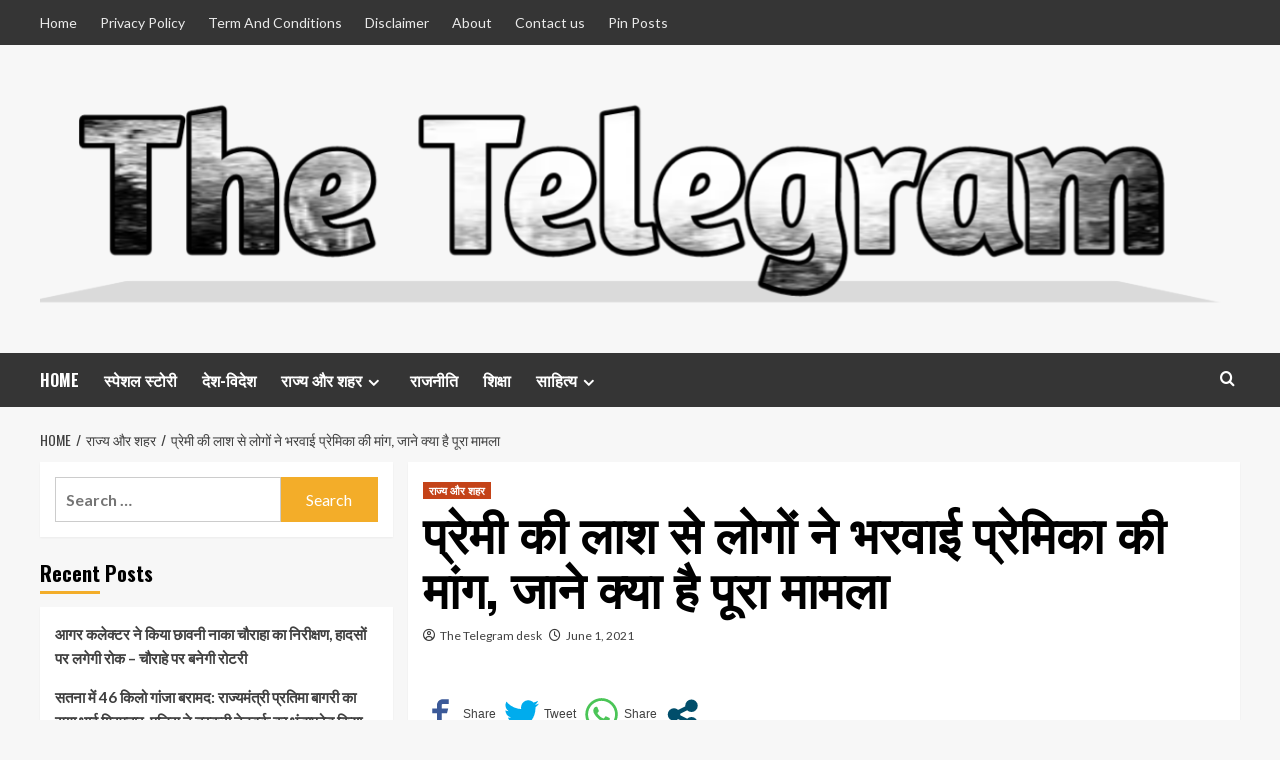

--- FILE ---
content_type: text/html; charset=UTF-8
request_url: https://thetelegram.in/people-demand-a-girlfriend-get-stuffed-with-lovers-corpse-what-is-the-whole-matter/
body_size: 59468
content:
<!doctype html>
<html lang="en-US" prefix="og: https://ogp.me/ns#">
<head>
    <meta charset="UTF-8">
    <meta name="viewport" content="width=device-width, initial-scale=1">
    <link rel="profile" href="http://gmpg.org/xfn/11">

    <link rel='preload' href='https://fonts.googleapis.com/css?family=Source%2BSans%2BPro%3A400%2C700%7CLato%3A400%2C700&#038;subset=latin&#038;display=swap' as='style' onload="this.onload=null;this.rel='stylesheet'" type='text/css' media='all' crossorigin='anonymous'>
<link rel='preconnect' href='https://fonts.googleapis.com' crossorigin='anonymous'>
<link rel='preconnect' href='https://fonts.gstatic.com' crossorigin='anonymous'>

<!-- Search Engine Optimization by Rank Math PRO - https://rankmath.com/ -->
<title>प्रेमी की लाश से लोगों ने भरवाई प्रेमिका की मांग, जाने क्या है पूरा मामला | thetelegram.in</title>
<meta name="description" content="बर्दवान। यह पूरा मामला पश्चिम बंगाल के कोलकाता के बर्दवान ग्राम का है. जहां से एक दिल दहला देने वाली घटना सामने आई है. यहां एक नाबालिग प्रेमी ने फांसी लगाकर"/>
<meta name="robots" content="follow, index, max-snippet:-1, max-video-preview:-1, max-image-preview:large"/>
<link rel="canonical" href="https://thetelegram.in/people-demand-a-girlfriend-get-stuffed-with-lovers-corpse-what-is-the-whole-matter/" />
<meta property="og:locale" content="en_US" />
<meta property="og:type" content="article" />
<meta property="og:title" content="प्रेमी की लाश से लोगों ने भरवाई प्रेमिका की मांग, जाने क्या है पूरा मामला | thetelegram.in" />
<meta property="og:description" content="बर्दवान। यह पूरा मामला पश्चिम बंगाल के कोलकाता के बर्दवान ग्राम का है. जहां से एक दिल दहला देने वाली घटना सामने आई है. यहां एक नाबालिग प्रेमी ने फांसी लगाकर" />
<meta property="og:url" content="https://thetelegram.in/people-demand-a-girlfriend-get-stuffed-with-lovers-corpse-what-is-the-whole-matter/" />
<meta property="og:site_name" content="thetelegram.in" />
<meta property="article:section" content="राज्य और शहर" />
<meta property="article:published_time" content="2021-06-01T14:03:34+05:30" />
<meta name="twitter:card" content="summary_large_image" />
<meta name="twitter:title" content="प्रेमी की लाश से लोगों ने भरवाई प्रेमिका की मांग, जाने क्या है पूरा मामला | thetelegram.in" />
<meta name="twitter:description" content="बर्दवान। यह पूरा मामला पश्चिम बंगाल के कोलकाता के बर्दवान ग्राम का है. जहां से एक दिल दहला देने वाली घटना सामने आई है. यहां एक नाबालिग प्रेमी ने फांसी लगाकर" />
<meta name="twitter:label1" content="Written by" />
<meta name="twitter:data1" content="The Telegram desk" />
<meta name="twitter:label2" content="Time to read" />
<meta name="twitter:data2" content="1 minute" />
<script type="application/ld+json" class="rank-math-schema-pro">{"@context":"https://schema.org","@graph":[{"@type":["Person","Organization"],"@id":"https://thetelegram.in/#person","name":"The Telegram Desk","logo":{"@type":"ImageObject","@id":"https://thetelegram.in/#logo","url":"http://thetelegram.in/wp-content/uploads/2021/07/cropped-20200430_021445.png","contentUrl":"http://thetelegram.in/wp-content/uploads/2021/07/cropped-20200430_021445.png","caption":"thetelegram.in","inLanguage":"en-US","width":"1280","height":"266"},"image":{"@type":"ImageObject","@id":"https://thetelegram.in/#logo","url":"http://thetelegram.in/wp-content/uploads/2021/07/cropped-20200430_021445.png","contentUrl":"http://thetelegram.in/wp-content/uploads/2021/07/cropped-20200430_021445.png","caption":"thetelegram.in","inLanguage":"en-US","width":"1280","height":"266"}},{"@type":"WebSite","@id":"https://thetelegram.in/#website","url":"https://thetelegram.in","name":"thetelegram.in","publisher":{"@id":"https://thetelegram.in/#person"},"inLanguage":"en-US"},{"@type":"WebPage","@id":"https://thetelegram.in/people-demand-a-girlfriend-get-stuffed-with-lovers-corpse-what-is-the-whole-matter/#webpage","url":"https://thetelegram.in/people-demand-a-girlfriend-get-stuffed-with-lovers-corpse-what-is-the-whole-matter/","name":"\u092a\u094d\u0930\u0947\u092e\u0940 \u0915\u0940 \u0932\u093e\u0936 \u0938\u0947 \u0932\u094b\u0917\u094b\u0902 \u0928\u0947 \u092d\u0930\u0935\u093e\u0908 \u092a\u094d\u0930\u0947\u092e\u093f\u0915\u093e \u0915\u0940 \u092e\u093e\u0902\u0917, \u091c\u093e\u0928\u0947 \u0915\u094d\u092f\u093e \u0939\u0948 \u092a\u0942\u0930\u093e \u092e\u093e\u092e\u0932\u093e | thetelegram.in","datePublished":"2021-06-01T14:03:34+05:30","dateModified":"2021-06-01T14:03:34+05:30","isPartOf":{"@id":"https://thetelegram.in/#website"},"inLanguage":"en-US"},{"@type":"Person","@id":"https://thetelegram.in/author/thetelegramdesk/","name":"The Telegram desk","url":"https://thetelegram.in/author/thetelegramdesk/","image":{"@type":"ImageObject","@id":"https://secure.gravatar.com/avatar/1781d3e55463031b4963d1607bea225efabaa0b87becbf9b2565c885d515c214?s=96&amp;d=mm&amp;r=g","url":"https://secure.gravatar.com/avatar/1781d3e55463031b4963d1607bea225efabaa0b87becbf9b2565c885d515c214?s=96&amp;d=mm&amp;r=g","caption":"The Telegram desk","inLanguage":"en-US"}},{"@type":"NewsArticle","headline":"\u092a\u094d\u0930\u0947\u092e\u0940 \u0915\u0940 \u0932\u093e\u0936 \u0938\u0947 \u0932\u094b\u0917\u094b\u0902 \u0928\u0947 \u092d\u0930\u0935\u093e\u0908 \u092a\u094d\u0930\u0947\u092e\u093f\u0915\u093e \u0915\u0940 \u092e\u093e\u0902\u0917, \u091c\u093e\u0928\u0947 \u0915\u094d\u092f\u093e \u0939\u0948 \u092a\u0942\u0930\u093e \u092e\u093e\u092e\u0932\u093e","datePublished":"2021-06-01T14:03:34+05:30","dateModified":"2021-06-01T14:03:34+05:30","articleSection":"\u0930\u093e\u091c\u094d\u092f \u0914\u0930 \u0936\u0939\u0930","author":{"@id":"https://thetelegram.in/author/thetelegramdesk/","name":"The Telegram desk"},"publisher":{"@id":"https://thetelegram.in/#person"},"description":"\u092c\u0930\u094d\u0926\u0935\u093e\u0928\u0964 \u092f\u0939 \u092a\u0942\u0930\u093e \u092e\u093e\u092e\u0932\u093e \u092a\u0936\u094d\u091a\u093f\u092e \u092c\u0902\u0917\u093e\u0932 \u0915\u0947 \u0915\u094b\u0932\u0915\u093e\u0924\u093e \u0915\u0947 \u092c\u0930\u094d\u0926\u0935\u093e\u0928 \u0917\u094d\u0930\u093e\u092e \u0915\u093e \u0939\u0948. \u091c\u0939\u093e\u0902 \u0938\u0947 \u090f\u0915 \u0926\u093f\u0932 \u0926\u0939\u0932\u093e \u0926\u0947\u0928\u0947 \u0935\u093e\u0932\u0940 \u0918\u091f\u0928\u093e \u0938\u093e\u092e\u0928\u0947 \u0906\u0908 \u0939\u0948. \u092f\u0939\u093e\u0902 \u090f\u0915 \u0928\u093e\u092c\u093e\u0932\u093f\u0917 \u092a\u094d\u0930\u0947\u092e\u0940 \u0928\u0947 \u092b\u093e\u0902\u0938\u0940 \u0932\u0917\u093e\u0915\u0930 \u0906\u0924\u094d\u092e\u0939\u0924\u094d\u092f\u093e \u0915\u0930 \u0932\u0940, \u092f\u0941\u0935\u0915 \u0926\u094d\u0935\u093e\u0930\u093e \u0906\u0924\u094d\u092e\u0939\u0924\u094d\u092f\u093e \u0915\u0930\u0928\u0947 \u092a\u0930 \u0935\u0939\u093e \u0915\u0947 \u0917\u0941\u0938\u094d\u0938\u093e\u090f\u0902 \u0932\u094b\u0917\u094b\u0902 \u0928\u0947 \u092e\u0943\u0924 \u092f\u0941\u0935\u0915 \u0915\u0947 \u0905\u0902\u0917\u0941\u0920\u0947 \u0938\u0947 \u0909\u0938\u0915\u0940 \u092a\u094d\u0930\u0947\u092e\u093f\u0915\u093e \u0915\u0940 \u092e\u093e\u0902\u0917 \u092d\u0930\u0935\u093e\u0908. \u0935\u0939\u0940\u0902 \u0907\u0938 \u0918\u091f\u0928\u093e \u0915\u093e \u0935\u0940\u0921\u093f\u092f\u094b \u0938\u094b\u0936\u0932 \u092e\u0940\u0921\u093f\u092f\u093e \u092a\u0930 \u0924\u0947\u091c\u0940 \u0938\u0947 \u0935\u093e\u092f\u0930\u0932 \u0939\u094b \u0930\u0939\u093e \u0939\u0948. \u0935\u0940\u0921\u093f\u092f\u094b \u0935\u093e\u092f\u0930\u0932 \u0939\u094b\u0928\u0947 \u0915\u0947 \u092c\u093e\u0926 \u092a\u0941\u0932\u093f\u0938 \u0928\u0947 \u092e\u093e\u092e\u0932\u0947 \u0915\u0940 \u091c\u093e\u0902\u091a \u0936\u0941\u0930\u0942 \u0915\u0930 \u0926\u0940 \u0939\u0948.","name":"\u092a\u094d\u0930\u0947\u092e\u0940 \u0915\u0940 \u0932\u093e\u0936 \u0938\u0947 \u0932\u094b\u0917\u094b\u0902 \u0928\u0947 \u092d\u0930\u0935\u093e\u0908 \u092a\u094d\u0930\u0947\u092e\u093f\u0915\u093e \u0915\u0940 \u092e\u093e\u0902\u0917, \u091c\u093e\u0928\u0947 \u0915\u094d\u092f\u093e \u0939\u0948 \u092a\u0942\u0930\u093e \u092e\u093e\u092e\u0932\u093e","@id":"https://thetelegram.in/people-demand-a-girlfriend-get-stuffed-with-lovers-corpse-what-is-the-whole-matter/#richSnippet","isPartOf":{"@id":"https://thetelegram.in/people-demand-a-girlfriend-get-stuffed-with-lovers-corpse-what-is-the-whole-matter/#webpage"},"inLanguage":"en-US","mainEntityOfPage":{"@id":"https://thetelegram.in/people-demand-a-girlfriend-get-stuffed-with-lovers-corpse-what-is-the-whole-matter/#webpage"}}]}</script>
<!-- /Rank Math WordPress SEO plugin -->

<link rel='dns-prefetch' href='//www.googletagmanager.com' />
<link rel='dns-prefetch' href='//stats.wp.com' />
<link rel='dns-prefetch' href='//fonts.googleapis.com' />
<link rel='dns-prefetch' href='//pagead2.googlesyndication.com' />
<link rel='preconnect' href='https://fonts.googleapis.com' />
<link rel='preconnect' href='https://fonts.gstatic.com' />
<link rel='preconnect' href='//i0.wp.com' />
<link rel='preconnect' href='//c0.wp.com' />
<link rel="alternate" type="application/rss+xml" title="thetelegram.in &raquo; Feed" href="https://thetelegram.in/feed/" />
<link rel="alternate" type="application/rss+xml" title="thetelegram.in &raquo; Comments Feed" href="https://thetelegram.in/comments/feed/" />
<link rel="alternate" title="oEmbed (JSON)" type="application/json+oembed" href="https://thetelegram.in/wp-json/oembed/1.0/embed?url=https%3A%2F%2Fthetelegram.in%2Fpeople-demand-a-girlfriend-get-stuffed-with-lovers-corpse-what-is-the-whole-matter%2F" />
<link rel="alternate" title="oEmbed (XML)" type="text/xml+oembed" href="https://thetelegram.in/wp-json/oembed/1.0/embed?url=https%3A%2F%2Fthetelegram.in%2Fpeople-demand-a-girlfriend-get-stuffed-with-lovers-corpse-what-is-the-whole-matter%2F&#038;format=xml" />
<style id='wp-img-auto-sizes-contain-inline-css' type='text/css'>
img:is([sizes=auto i],[sizes^="auto," i]){contain-intrinsic-size:3000px 1500px}
/*# sourceURL=wp-img-auto-sizes-contain-inline-css */
</style>
<link rel='stylesheet' id='wpauthor-blocks-fontawesome-front-css' href='https://thetelegram.in/wp-content/plugins/wp-post-author/assets/fontawesome/css/all.css?ver=3.6.4' type='text/css' media='all' />
<link rel='stylesheet' id='wpauthor-frontend-block-style-css-css' href='https://thetelegram.in/wp-content/plugins/wp-post-author/assets/dist/blocks.style.build.css?ver=3.6.4' type='text/css' media='all' />
<link rel='stylesheet' id='jetpack_related-posts-css' href='https://c0.wp.com/p/jetpack/15.3.1/modules/related-posts/related-posts.css' type='text/css' media='all' />
<style id='wp-emoji-styles-inline-css' type='text/css'>

	img.wp-smiley, img.emoji {
		display: inline !important;
		border: none !important;
		box-shadow: none !important;
		height: 1em !important;
		width: 1em !important;
		margin: 0 0.07em !important;
		vertical-align: -0.1em !important;
		background: none !important;
		padding: 0 !important;
	}
/*# sourceURL=wp-emoji-styles-inline-css */
</style>
<style id='wp-block-library-inline-css' type='text/css'>
:root{--wp-block-synced-color:#7a00df;--wp-block-synced-color--rgb:122,0,223;--wp-bound-block-color:var(--wp-block-synced-color);--wp-editor-canvas-background:#ddd;--wp-admin-theme-color:#007cba;--wp-admin-theme-color--rgb:0,124,186;--wp-admin-theme-color-darker-10:#006ba1;--wp-admin-theme-color-darker-10--rgb:0,107,160.5;--wp-admin-theme-color-darker-20:#005a87;--wp-admin-theme-color-darker-20--rgb:0,90,135;--wp-admin-border-width-focus:2px}@media (min-resolution:192dpi){:root{--wp-admin-border-width-focus:1.5px}}.wp-element-button{cursor:pointer}:root .has-very-light-gray-background-color{background-color:#eee}:root .has-very-dark-gray-background-color{background-color:#313131}:root .has-very-light-gray-color{color:#eee}:root .has-very-dark-gray-color{color:#313131}:root .has-vivid-green-cyan-to-vivid-cyan-blue-gradient-background{background:linear-gradient(135deg,#00d084,#0693e3)}:root .has-purple-crush-gradient-background{background:linear-gradient(135deg,#34e2e4,#4721fb 50%,#ab1dfe)}:root .has-hazy-dawn-gradient-background{background:linear-gradient(135deg,#faaca8,#dad0ec)}:root .has-subdued-olive-gradient-background{background:linear-gradient(135deg,#fafae1,#67a671)}:root .has-atomic-cream-gradient-background{background:linear-gradient(135deg,#fdd79a,#004a59)}:root .has-nightshade-gradient-background{background:linear-gradient(135deg,#330968,#31cdcf)}:root .has-midnight-gradient-background{background:linear-gradient(135deg,#020381,#2874fc)}:root{--wp--preset--font-size--normal:16px;--wp--preset--font-size--huge:42px}.has-regular-font-size{font-size:1em}.has-larger-font-size{font-size:2.625em}.has-normal-font-size{font-size:var(--wp--preset--font-size--normal)}.has-huge-font-size{font-size:var(--wp--preset--font-size--huge)}.has-text-align-center{text-align:center}.has-text-align-left{text-align:left}.has-text-align-right{text-align:right}.has-fit-text{white-space:nowrap!important}#end-resizable-editor-section{display:none}.aligncenter{clear:both}.items-justified-left{justify-content:flex-start}.items-justified-center{justify-content:center}.items-justified-right{justify-content:flex-end}.items-justified-space-between{justify-content:space-between}.screen-reader-text{border:0;clip-path:inset(50%);height:1px;margin:-1px;overflow:hidden;padding:0;position:absolute;width:1px;word-wrap:normal!important}.screen-reader-text:focus{background-color:#ddd;clip-path:none;color:#444;display:block;font-size:1em;height:auto;left:5px;line-height:normal;padding:15px 23px 14px;text-decoration:none;top:5px;width:auto;z-index:100000}html :where(.has-border-color){border-style:solid}html :where([style*=border-top-color]){border-top-style:solid}html :where([style*=border-right-color]){border-right-style:solid}html :where([style*=border-bottom-color]){border-bottom-style:solid}html :where([style*=border-left-color]){border-left-style:solid}html :where([style*=border-width]){border-style:solid}html :where([style*=border-top-width]){border-top-style:solid}html :where([style*=border-right-width]){border-right-style:solid}html :where([style*=border-bottom-width]){border-bottom-style:solid}html :where([style*=border-left-width]){border-left-style:solid}html :where(img[class*=wp-image-]){height:auto;max-width:100%}:where(figure){margin:0 0 1em}html :where(.is-position-sticky){--wp-admin--admin-bar--position-offset:var(--wp-admin--admin-bar--height,0px)}@media screen and (max-width:600px){html :where(.is-position-sticky){--wp-admin--admin-bar--position-offset:0px}}

/*# sourceURL=wp-block-library-inline-css */
</style><style id='wp-block-paragraph-inline-css' type='text/css'>
.is-small-text{font-size:.875em}.is-regular-text{font-size:1em}.is-large-text{font-size:2.25em}.is-larger-text{font-size:3em}.has-drop-cap:not(:focus):first-letter{float:left;font-size:8.4em;font-style:normal;font-weight:100;line-height:.68;margin:.05em .1em 0 0;text-transform:uppercase}body.rtl .has-drop-cap:not(:focus):first-letter{float:none;margin-left:.1em}p.has-drop-cap.has-background{overflow:hidden}:root :where(p.has-background){padding:1.25em 2.375em}:where(p.has-text-color:not(.has-link-color)) a{color:inherit}p.has-text-align-left[style*="writing-mode:vertical-lr"],p.has-text-align-right[style*="writing-mode:vertical-rl"]{rotate:180deg}
/*# sourceURL=https://c0.wp.com/c/6.9/wp-includes/blocks/paragraph/style.min.css */
</style>
<style id='global-styles-inline-css' type='text/css'>
:root{--wp--preset--aspect-ratio--square: 1;--wp--preset--aspect-ratio--4-3: 4/3;--wp--preset--aspect-ratio--3-4: 3/4;--wp--preset--aspect-ratio--3-2: 3/2;--wp--preset--aspect-ratio--2-3: 2/3;--wp--preset--aspect-ratio--16-9: 16/9;--wp--preset--aspect-ratio--9-16: 9/16;--wp--preset--color--black: #000000;--wp--preset--color--cyan-bluish-gray: #abb8c3;--wp--preset--color--white: #ffffff;--wp--preset--color--pale-pink: #f78da7;--wp--preset--color--vivid-red: #cf2e2e;--wp--preset--color--luminous-vivid-orange: #ff6900;--wp--preset--color--luminous-vivid-amber: #fcb900;--wp--preset--color--light-green-cyan: #7bdcb5;--wp--preset--color--vivid-green-cyan: #00d084;--wp--preset--color--pale-cyan-blue: #8ed1fc;--wp--preset--color--vivid-cyan-blue: #0693e3;--wp--preset--color--vivid-purple: #9b51e0;--wp--preset--gradient--vivid-cyan-blue-to-vivid-purple: linear-gradient(135deg,rgb(6,147,227) 0%,rgb(155,81,224) 100%);--wp--preset--gradient--light-green-cyan-to-vivid-green-cyan: linear-gradient(135deg,rgb(122,220,180) 0%,rgb(0,208,130) 100%);--wp--preset--gradient--luminous-vivid-amber-to-luminous-vivid-orange: linear-gradient(135deg,rgb(252,185,0) 0%,rgb(255,105,0) 100%);--wp--preset--gradient--luminous-vivid-orange-to-vivid-red: linear-gradient(135deg,rgb(255,105,0) 0%,rgb(207,46,46) 100%);--wp--preset--gradient--very-light-gray-to-cyan-bluish-gray: linear-gradient(135deg,rgb(238,238,238) 0%,rgb(169,184,195) 100%);--wp--preset--gradient--cool-to-warm-spectrum: linear-gradient(135deg,rgb(74,234,220) 0%,rgb(151,120,209) 20%,rgb(207,42,186) 40%,rgb(238,44,130) 60%,rgb(251,105,98) 80%,rgb(254,248,76) 100%);--wp--preset--gradient--blush-light-purple: linear-gradient(135deg,rgb(255,206,236) 0%,rgb(152,150,240) 100%);--wp--preset--gradient--blush-bordeaux: linear-gradient(135deg,rgb(254,205,165) 0%,rgb(254,45,45) 50%,rgb(107,0,62) 100%);--wp--preset--gradient--luminous-dusk: linear-gradient(135deg,rgb(255,203,112) 0%,rgb(199,81,192) 50%,rgb(65,88,208) 100%);--wp--preset--gradient--pale-ocean: linear-gradient(135deg,rgb(255,245,203) 0%,rgb(182,227,212) 50%,rgb(51,167,181) 100%);--wp--preset--gradient--electric-grass: linear-gradient(135deg,rgb(202,248,128) 0%,rgb(113,206,126) 100%);--wp--preset--gradient--midnight: linear-gradient(135deg,rgb(2,3,129) 0%,rgb(40,116,252) 100%);--wp--preset--font-size--small: 13px;--wp--preset--font-size--medium: 20px;--wp--preset--font-size--large: 36px;--wp--preset--font-size--x-large: 42px;--wp--preset--spacing--20: 0.44rem;--wp--preset--spacing--30: 0.67rem;--wp--preset--spacing--40: 1rem;--wp--preset--spacing--50: 1.5rem;--wp--preset--spacing--60: 2.25rem;--wp--preset--spacing--70: 3.38rem;--wp--preset--spacing--80: 5.06rem;--wp--preset--shadow--natural: 6px 6px 9px rgba(0, 0, 0, 0.2);--wp--preset--shadow--deep: 12px 12px 50px rgba(0, 0, 0, 0.4);--wp--preset--shadow--sharp: 6px 6px 0px rgba(0, 0, 0, 0.2);--wp--preset--shadow--outlined: 6px 6px 0px -3px rgb(255, 255, 255), 6px 6px rgb(0, 0, 0);--wp--preset--shadow--crisp: 6px 6px 0px rgb(0, 0, 0);}:root { --wp--style--global--content-size: 800px;--wp--style--global--wide-size: 1200px; }:where(body) { margin: 0; }.wp-site-blocks > .alignleft { float: left; margin-right: 2em; }.wp-site-blocks > .alignright { float: right; margin-left: 2em; }.wp-site-blocks > .aligncenter { justify-content: center; margin-left: auto; margin-right: auto; }:where(.wp-site-blocks) > * { margin-block-start: 24px; margin-block-end: 0; }:where(.wp-site-blocks) > :first-child { margin-block-start: 0; }:where(.wp-site-blocks) > :last-child { margin-block-end: 0; }:root { --wp--style--block-gap: 24px; }:root :where(.is-layout-flow) > :first-child{margin-block-start: 0;}:root :where(.is-layout-flow) > :last-child{margin-block-end: 0;}:root :where(.is-layout-flow) > *{margin-block-start: 24px;margin-block-end: 0;}:root :where(.is-layout-constrained) > :first-child{margin-block-start: 0;}:root :where(.is-layout-constrained) > :last-child{margin-block-end: 0;}:root :where(.is-layout-constrained) > *{margin-block-start: 24px;margin-block-end: 0;}:root :where(.is-layout-flex){gap: 24px;}:root :where(.is-layout-grid){gap: 24px;}.is-layout-flow > .alignleft{float: left;margin-inline-start: 0;margin-inline-end: 2em;}.is-layout-flow > .alignright{float: right;margin-inline-start: 2em;margin-inline-end: 0;}.is-layout-flow > .aligncenter{margin-left: auto !important;margin-right: auto !important;}.is-layout-constrained > .alignleft{float: left;margin-inline-start: 0;margin-inline-end: 2em;}.is-layout-constrained > .alignright{float: right;margin-inline-start: 2em;margin-inline-end: 0;}.is-layout-constrained > .aligncenter{margin-left: auto !important;margin-right: auto !important;}.is-layout-constrained > :where(:not(.alignleft):not(.alignright):not(.alignfull)){max-width: var(--wp--style--global--content-size);margin-left: auto !important;margin-right: auto !important;}.is-layout-constrained > .alignwide{max-width: var(--wp--style--global--wide-size);}body .is-layout-flex{display: flex;}.is-layout-flex{flex-wrap: wrap;align-items: center;}.is-layout-flex > :is(*, div){margin: 0;}body .is-layout-grid{display: grid;}.is-layout-grid > :is(*, div){margin: 0;}body{padding-top: 0px;padding-right: 0px;padding-bottom: 0px;padding-left: 0px;}a:where(:not(.wp-element-button)){text-decoration: none;}:root :where(.wp-element-button, .wp-block-button__link){background-color: #32373c;border-width: 0;color: #fff;font-family: inherit;font-size: inherit;font-style: inherit;font-weight: inherit;letter-spacing: inherit;line-height: inherit;padding-top: calc(0.667em + 2px);padding-right: calc(1.333em + 2px);padding-bottom: calc(0.667em + 2px);padding-left: calc(1.333em + 2px);text-decoration: none;text-transform: inherit;}.has-black-color{color: var(--wp--preset--color--black) !important;}.has-cyan-bluish-gray-color{color: var(--wp--preset--color--cyan-bluish-gray) !important;}.has-white-color{color: var(--wp--preset--color--white) !important;}.has-pale-pink-color{color: var(--wp--preset--color--pale-pink) !important;}.has-vivid-red-color{color: var(--wp--preset--color--vivid-red) !important;}.has-luminous-vivid-orange-color{color: var(--wp--preset--color--luminous-vivid-orange) !important;}.has-luminous-vivid-amber-color{color: var(--wp--preset--color--luminous-vivid-amber) !important;}.has-light-green-cyan-color{color: var(--wp--preset--color--light-green-cyan) !important;}.has-vivid-green-cyan-color{color: var(--wp--preset--color--vivid-green-cyan) !important;}.has-pale-cyan-blue-color{color: var(--wp--preset--color--pale-cyan-blue) !important;}.has-vivid-cyan-blue-color{color: var(--wp--preset--color--vivid-cyan-blue) !important;}.has-vivid-purple-color{color: var(--wp--preset--color--vivid-purple) !important;}.has-black-background-color{background-color: var(--wp--preset--color--black) !important;}.has-cyan-bluish-gray-background-color{background-color: var(--wp--preset--color--cyan-bluish-gray) !important;}.has-white-background-color{background-color: var(--wp--preset--color--white) !important;}.has-pale-pink-background-color{background-color: var(--wp--preset--color--pale-pink) !important;}.has-vivid-red-background-color{background-color: var(--wp--preset--color--vivid-red) !important;}.has-luminous-vivid-orange-background-color{background-color: var(--wp--preset--color--luminous-vivid-orange) !important;}.has-luminous-vivid-amber-background-color{background-color: var(--wp--preset--color--luminous-vivid-amber) !important;}.has-light-green-cyan-background-color{background-color: var(--wp--preset--color--light-green-cyan) !important;}.has-vivid-green-cyan-background-color{background-color: var(--wp--preset--color--vivid-green-cyan) !important;}.has-pale-cyan-blue-background-color{background-color: var(--wp--preset--color--pale-cyan-blue) !important;}.has-vivid-cyan-blue-background-color{background-color: var(--wp--preset--color--vivid-cyan-blue) !important;}.has-vivid-purple-background-color{background-color: var(--wp--preset--color--vivid-purple) !important;}.has-black-border-color{border-color: var(--wp--preset--color--black) !important;}.has-cyan-bluish-gray-border-color{border-color: var(--wp--preset--color--cyan-bluish-gray) !important;}.has-white-border-color{border-color: var(--wp--preset--color--white) !important;}.has-pale-pink-border-color{border-color: var(--wp--preset--color--pale-pink) !important;}.has-vivid-red-border-color{border-color: var(--wp--preset--color--vivid-red) !important;}.has-luminous-vivid-orange-border-color{border-color: var(--wp--preset--color--luminous-vivid-orange) !important;}.has-luminous-vivid-amber-border-color{border-color: var(--wp--preset--color--luminous-vivid-amber) !important;}.has-light-green-cyan-border-color{border-color: var(--wp--preset--color--light-green-cyan) !important;}.has-vivid-green-cyan-border-color{border-color: var(--wp--preset--color--vivid-green-cyan) !important;}.has-pale-cyan-blue-border-color{border-color: var(--wp--preset--color--pale-cyan-blue) !important;}.has-vivid-cyan-blue-border-color{border-color: var(--wp--preset--color--vivid-cyan-blue) !important;}.has-vivid-purple-border-color{border-color: var(--wp--preset--color--vivid-purple) !important;}.has-vivid-cyan-blue-to-vivid-purple-gradient-background{background: var(--wp--preset--gradient--vivid-cyan-blue-to-vivid-purple) !important;}.has-light-green-cyan-to-vivid-green-cyan-gradient-background{background: var(--wp--preset--gradient--light-green-cyan-to-vivid-green-cyan) !important;}.has-luminous-vivid-amber-to-luminous-vivid-orange-gradient-background{background: var(--wp--preset--gradient--luminous-vivid-amber-to-luminous-vivid-orange) !important;}.has-luminous-vivid-orange-to-vivid-red-gradient-background{background: var(--wp--preset--gradient--luminous-vivid-orange-to-vivid-red) !important;}.has-very-light-gray-to-cyan-bluish-gray-gradient-background{background: var(--wp--preset--gradient--very-light-gray-to-cyan-bluish-gray) !important;}.has-cool-to-warm-spectrum-gradient-background{background: var(--wp--preset--gradient--cool-to-warm-spectrum) !important;}.has-blush-light-purple-gradient-background{background: var(--wp--preset--gradient--blush-light-purple) !important;}.has-blush-bordeaux-gradient-background{background: var(--wp--preset--gradient--blush-bordeaux) !important;}.has-luminous-dusk-gradient-background{background: var(--wp--preset--gradient--luminous-dusk) !important;}.has-pale-ocean-gradient-background{background: var(--wp--preset--gradient--pale-ocean) !important;}.has-electric-grass-gradient-background{background: var(--wp--preset--gradient--electric-grass) !important;}.has-midnight-gradient-background{background: var(--wp--preset--gradient--midnight) !important;}.has-small-font-size{font-size: var(--wp--preset--font-size--small) !important;}.has-medium-font-size{font-size: var(--wp--preset--font-size--medium) !important;}.has-large-font-size{font-size: var(--wp--preset--font-size--large) !important;}.has-x-large-font-size{font-size: var(--wp--preset--font-size--x-large) !important;}
/*# sourceURL=global-styles-inline-css */
</style>

<link rel='stylesheet' id='dashicons-css' href='https://c0.wp.com/c/6.9/wp-includes/css/dashicons.min.css' type='text/css' media='all' />
<link rel='stylesheet' id='everest-forms-general-css' href='https://thetelegram.in/wp-content/plugins/everest-forms/assets/css/everest-forms.css?ver=3.4.1' type='text/css' media='all' />
<link rel='stylesheet' id='jquery-intl-tel-input-css' href='https://thetelegram.in/wp-content/plugins/everest-forms/assets/css/intlTelInput.css?ver=3.4.1' type='text/css' media='all' />
<link rel='stylesheet' id='wpa-css-css' href='https://thetelegram.in/wp-content/plugins/honeypot/includes/css/wpa.css?ver=2.3.04' type='text/css' media='all' />
<link rel='stylesheet' id='wpusb-style-css' href='https://thetelegram.in/wp-content/plugins/wpupper-share-buttons/build/style.css?ver=1743598246' type='text/css' media='all' />
<link rel='stylesheet' id='ccpdrc-style-css' href='https://thetelegram.in/wp-content/plugins/content-copy-protection-disable-right-click/assets/style.css?ver=1.0.3' type='text/css' media='all' />
<link rel='stylesheet' id='hardnews-google-fonts-css' href='https://fonts.googleapis.com/css?family=Oswald:300,400,700' type='text/css' media='all' />
<link rel='stylesheet' id='bootstrap-css' href='https://thetelegram.in/wp-content/themes/covernews/assets/bootstrap/css/bootstrap.min.css?ver=6.9' type='text/css' media='all' />
<link rel='stylesheet' id='covernews-style-css' href='https://thetelegram.in/wp-content/themes/covernews/style.min.css?ver=2.0.3' type='text/css' media='all' />
<link rel='stylesheet' id='hardnews-css' href='https://thetelegram.in/wp-content/themes/hardnews/style.css?ver=2.0.3' type='text/css' media='all' />
<link rel='stylesheet' id='covernews-google-fonts-css' href='https://fonts.googleapis.com/css?family=Source%2BSans%2BPro%3A400%2C700%7CLato%3A400%2C700&#038;subset=latin&#038;display=swap' type='text/css' media='all' />
<link rel='stylesheet' id='covernews-icons-css' href='https://thetelegram.in/wp-content/themes/covernews/assets/icons/style.css?ver=6.9' type='text/css' media='all' />
<link rel='stylesheet' id='awpa-wp-post-author-styles-css' href='https://thetelegram.in/wp-content/plugins/wp-post-author/assets/css/awpa-frontend-style.css?ver=3.6.4' type='text/css' media='all' />
<style id='awpa-wp-post-author-styles-inline-css' type='text/css'>

                .wp_post_author_widget .wp-post-author-meta .awpa-display-name > a:hover,
                body .wp-post-author-wrap .awpa-display-name > a:hover {
                    color: #b81e1e;
                }
                .wp-post-author-meta .wp-post-author-meta-more-posts a.awpa-more-posts:hover, 
                .awpa-review-field .right-star .awpa-rating-button:not(:disabled):hover {
                    color: #b81e1e;
                    border-color: #b81e1e;
                }
            
/*# sourceURL=awpa-wp-post-author-styles-inline-css */
</style>
<script type="text/javascript" id="jetpack_related-posts-js-extra">
/* <![CDATA[ */
var related_posts_js_options = {"post_heading":"h4"};
//# sourceURL=jetpack_related-posts-js-extra
/* ]]> */
</script>
<script type="text/javascript" src="https://c0.wp.com/p/jetpack/15.3.1/_inc/build/related-posts/related-posts.min.js" id="jetpack_related-posts-js"></script>
<script type="text/javascript" src="https://c0.wp.com/c/6.9/wp-includes/js/jquery/jquery.min.js" id="jquery-core-js"></script>
<script type="text/javascript" src="https://c0.wp.com/c/6.9/wp-includes/js/jquery/jquery-migrate.min.js" id="jquery-migrate-js"></script>
<script type="text/javascript" src="https://thetelegram.in/wp-content/plugins/wp-post-author/assets/js/awpa-frontend-scripts.js?ver=3.6.4" id="awpa-custom-bg-scripts-js"></script>

<!-- Google tag (gtag.js) snippet added by Site Kit -->
<!-- Google Analytics snippet added by Site Kit -->
<script type="text/javascript" src="https://www.googletagmanager.com/gtag/js?id=GT-PL9LQPH" id="google_gtagjs-js" async></script>
<script type="text/javascript" id="google_gtagjs-js-after">
/* <![CDATA[ */
window.dataLayer = window.dataLayer || [];function gtag(){dataLayer.push(arguments);}
gtag("set","linker",{"domains":["thetelegram.in"]});
gtag("js", new Date());
gtag("set", "developer_id.dZTNiMT", true);
gtag("config", "GT-PL9LQPH");
//# sourceURL=google_gtagjs-js-after
/* ]]> */
</script>
<link rel="https://api.w.org/" href="https://thetelegram.in/wp-json/" /><link rel="alternate" title="JSON" type="application/json" href="https://thetelegram.in/wp-json/wp/v2/posts/7434" /><link rel="EditURI" type="application/rsd+xml" title="RSD" href="https://thetelegram.in/xmlrpc.php?rsd" />
<meta name="generator" content="WordPress 6.9" />
<meta name="generator" content="Everest Forms 3.4.1" />
<link rel='shortlink' href='https://thetelegram.in/?p=7434' />
<link rel='dns-prefetch' href='https://i0.wp.com/'><link rel='preconnect' href='https://i0.wp.com/' crossorigin><link rel='dns-prefetch' href='https://i1.wp.com/'><link rel='preconnect' href='https://i1.wp.com/' crossorigin><link rel='dns-prefetch' href='https://i2.wp.com/'><link rel='preconnect' href='https://i2.wp.com/' crossorigin><link rel='dns-prefetch' href='https://i3.wp.com/'><link rel='preconnect' href='https://i3.wp.com/' crossorigin><meta name="generator" content="Site Kit by Google 1.167.0" />	<style>img#wpstats{display:none}</style>
		
<!-- Google AdSense meta tags added by Site Kit -->
<meta name="google-adsense-platform-account" content="ca-host-pub-2644536267352236">
<meta name="google-adsense-platform-domain" content="sitekit.withgoogle.com">
<!-- End Google AdSense meta tags added by Site Kit -->
<style type="text/css">.recentcomments a{display:inline !important;padding:0 !important;margin:0 !important;}</style>      <meta name="onesignal" content="wordpress-plugin"/>
            <script>

      window.OneSignalDeferred = window.OneSignalDeferred || [];

      OneSignalDeferred.push(function(OneSignal) {
        var oneSignal_options = {};
        window._oneSignalInitOptions = oneSignal_options;

        oneSignal_options['serviceWorkerParam'] = { scope: '/wp-content/plugins/onesignal-free-web-push-notifications/sdk_files/push/onesignal/' };
oneSignal_options['serviceWorkerPath'] = 'OneSignalSDKWorker.js';

        OneSignal.Notifications.setDefaultUrl("https://thetelegram.in");

        oneSignal_options['wordpress'] = true;
oneSignal_options['appId'] = '3ad6511f-3484-4454-9613-9327ab6e3856';
oneSignal_options['allowLocalhostAsSecureOrigin'] = true;
oneSignal_options['welcomeNotification'] = { };
oneSignal_options['welcomeNotification']['title'] = "";
oneSignal_options['welcomeNotification']['message'] = "";
oneSignal_options['path'] = "https://thetelegram.in/wp-content/plugins/onesignal-free-web-push-notifications/sdk_files/";
oneSignal_options['promptOptions'] = { };
oneSignal_options['notifyButton'] = { };
oneSignal_options['notifyButton']['enable'] = true;
oneSignal_options['notifyButton']['position'] = 'bottom-right';
oneSignal_options['notifyButton']['theme'] = 'default';
oneSignal_options['notifyButton']['size'] = 'medium';
oneSignal_options['notifyButton']['showCredit'] = true;
oneSignal_options['notifyButton']['text'] = {};
oneSignal_options['notifyButton']['colors'] = {};
oneSignal_options['notifyButton']['offset'] = {};
          /* OneSignal: Using custom SDK initialization. */
                });

      function documentInitOneSignal() {
        var oneSignal_elements = document.getElementsByClassName("OneSignal-prompt");

        var oneSignalLinkClickHandler = function(event) { OneSignal.Notifications.requestPermission(); event.preventDefault(); };        for(var i = 0; i < oneSignal_elements.length; i++)
          oneSignal_elements[i].addEventListener('click', oneSignalLinkClickHandler, false);
      }

      if (document.readyState === 'complete') {
           documentInitOneSignal();
      }
      else {
           window.addEventListener("load", function(event){
               documentInitOneSignal();
          });
      }
    </script>

<!-- WPUpper Share Buttons SVG ICONS -->
<svg aria-hidden="true" style="display:none !important;" version="1.1" xmlns="http://www.w3.org/2000/svg" xmlns:xlink="http://www.w3.org/1999/xlink">
<defs>
<symbol id="wpusb-angle-double-left" viewBox="0 0 19 32">
<path d="M11.361 24.121q0 0.254-0.195 0.449l-0.976 0.976q-0.195 0.195-0.449 0.195t-0.449-0.195l-9.097-9.097q-0.195-0.195-0.195-0.449t0.195-0.449l9.097-9.097q0.195-0.195 0.449-0.195t0.449 0.195l0.976 0.976q0.195 0.195 0.195 0.449t-0.195 0.449l-7.672 7.672 7.672 7.672q0.195 0.195 0.195 0.449zM18.857 24.121q0 0.254-0.195 0.449l-0.976 0.976q-0.195 0.195-0.449 0.195t-0.449-0.195l-9.097-9.097q-0.195-0.195-0.195-0.449t0.195-0.449l9.097-9.097q0.195-0.195 0.449-0.195t0.449 0.195l0.976 0.976q0.195 0.195 0.195 0.449t-0.195 0.449l-7.672 7.672 7.672 7.672q0.195 0.195 0.195 0.449z"></path>
</symbol>
<symbol id="wpusb-angle-double-right" viewBox="0 0 18 32">
<path d="M10.673 16q0 0.238-0.183 0.422l-8.545 8.545q-0.183 0.183-0.422 0.183t-0.422-0.183l-0.917-0.917q-0.183-0.183-0.183-0.422t0.183-0.422l7.207-7.207-7.207-7.207q-0.183-0.183-0.183-0.422t0.183-0.422l0.917-0.917q0.183-0.183 0.422-0.183t0.422 0.183l8.545 8.545q0.183 0.183 0.183 0.422zM17.714 16q0 0.238-0.183 0.422l-8.545 8.545q-0.183 0.183-0.422 0.183t-0.422-0.183l-0.917-0.917q-0.183-0.183-0.183-0.422t0.183-0.422l7.207-7.207-7.207-7.207q-0.183-0.183-0.183-0.422t0.183-0.422l0.917-0.917q0.183-0.183 0.422-0.183t0.422 0.183l8.545 8.545q0.183 0.183 0.183 0.422z"></path>
</symbol>
<symbol id="wpusb-share" viewBox="0 0 27 32">
<path d="M21.714 18.286q2.375 0 4.045 1.67t1.67 4.045-1.67 4.045-4.045 1.67-4.045-1.67-1.67-4.045q0-0.214 0.036-0.607l-6.429-3.214q-1.643 1.536-3.893 1.536-2.375 0-4.045-1.67t-1.67-4.045 1.67-4.045 4.045-1.67q2.25 0 3.893 1.536l6.429-3.214q-0.036-0.393-0.036-0.607 0-2.375 1.67-4.045t4.045-1.67 4.045 1.67 1.67 4.045-1.67 4.045-4.045 1.67q-2.25 0-3.893-1.536l-6.429 3.214q0.036 0.393 0.036 0.607t-0.036 0.607l6.429 3.214q1.643-1.536 3.893-1.536z"></path>
</symbol>
<symbol id="wpusb-share-square" viewBox="0 0 32 32">
<path d="M1.837 0.177c-0.717 0.22-1.296 0.739-1.632 1.457l-0.205 0.439v27.891l0.198 0.417c0.271 0.578 0.717 1.040 1.296 1.325l0.483 0.234h27.891l0.483-0.234c0.578-0.285 1.025-0.747 1.296-1.325l0.198-0.417v-27.891l-0.205-0.439c-0.344-0.732-0.922-1.237-1.662-1.457-0.351-0.102-1.794-0.117-14.085-0.11-11.947 0-13.741 0.015-14.055 0.11zM22.913 6.172c0.659 0.176 1.274 0.534 1.794 1.061 0.798 0.798 1.171 1.698 1.171 2.826 0 1.12-0.425 2.072-1.281 2.877-0.813 0.761-1.589 1.062-2.709 1.062-0.871 0-1.53-0.198-2.233-0.681l-0.439-0.3-5.3 2.386v1.223l0.659 0.293c0.359 0.161 1.552 0.695 2.65 1.193l1.991 0.908 0.447-0.3c0.695-0.476 1.354-0.681 2.225-0.681 1.171-0.007 1.962 0.322 2.826 1.193 0.827 0.827 1.164 1.625 1.164 2.753 0 1.12-0.373 2.020-1.171 2.818-0.805 0.805-1.698 1.171-2.84 1.171-1.083 0-2.035-0.417-2.811-1.23-0.695-0.732-1.054-1.523-1.135-2.518l-0.044-0.556-2.562-1.164c-1.406-0.637-2.643-1.193-2.752-1.244-0.176-0.073-0.234-0.059-0.512 0.124-0.996 0.674-2.467 0.805-3.609 0.322-2.167-0.908-3.097-3.419-2.035-5.512 0.264-0.52 0.9-1.23 1.391-1.545 1.237-0.791 2.914-0.813 4.173-0.051l0.41 0.242 5.498-2.482 0.044-0.556c0.088-1.062 0.483-1.896 1.259-2.635 0.542-0.512 1.076-0.827 1.698-0.996 0.483-0.132 1.515-0.132 2.035 0z"></path>
</symbol>
<symbol id="wpusb-share-rounded" viewBox="0 0 32 32">
<path d="M16 0c-8.822 0-15.999 7.177-15.999 15.999s7.177 16.001 15.999 16.001 15.999-7.178 15.999-16.001c0-8.822-7.177-15.999-15.999-15.999zM11.801 15.972c0 0.161-0.016 0.318-0.039 0.473l6.733 3.296c0.576-0.606 1.388-0.985 2.29-0.985 1.747 0 3.163 1.416 3.163 3.163s-1.416 3.163-3.163 3.163-3.163-1.416-3.163-3.163c0-0.161 0.016-0.318 0.039-0.473l-6.733-3.296c-0.576 0.606-1.388 0.985-2.29 0.985-1.747 0-3.163-1.416-3.163-3.163s1.416-3.163 3.163-3.163c0.906 0 1.721 0.383 2.298 0.994l6.723-3.26c-0.022-0.151-0.037-0.304-0.037-0.461 0-1.747 1.416-3.163 3.163-3.163s3.163 1.416 3.163 3.163-1.416 3.163-3.163 3.163c-0.906 0-1.721-0.383-2.298-0.994l-6.723 3.26c0.023 0.151 0.037 0.304 0.037 0.461z"></path>
</symbol>
<symbol id="wpusb-vk" viewBox="0 0 32 32">
<path d="M28.42 19.647c0 0 2.566 2.535 3.201 3.707 0.017 0.025 0.025 0.044 0.029 0.056 0.259 0.433 0.322 0.773 0.195 1.024-0.214 0.414-0.94 0.622-1.186 0.64 0 0-4.409 0-4.536 0-0.316 0-0.973-0.082-1.773-0.635-0.611-0.427-1.219-1.13-1.808-1.817-0.879-1.020-1.639-1.906-2.409-1.906-0.098 0-0.194 0.016-0.286 0.048-0.582 0.184-1.322 1.014-1.322 3.225 0 0.692-0.546 1.086-0.928 1.086 0 0-1.981 0-2.077 0-0.708 0-4.393-0.248-7.661-3.693-4.004-4.218-7.6-12.681-7.635-12.755-0.224-0.548 0.246-0.846 0.754-0.846h4.58c0.614 0 0.814 0.371 0.954 0.705 0.162 0.382 0.762 1.912 1.746 3.631 1.593 2.796 2.573 3.934 3.355 3.934 0.148 0 0.287-0.037 0.419-0.111 1.022-0.562 0.832-4.212 0.784-4.964 0-0.146-0.002-1.63-0.525-2.347-0.375-0.514-1.013-0.714-1.398-0.787 0.103-0.149 0.322-0.378 0.603-0.513 0.7-0.349 1.965-0.4 3.22-0.4h0.697c1.362 0.019 1.714 0.106 2.209 0.232 0.997 0.238 1.016 0.884 0.928 3.084-0.025 0.628-0.052 1.336-0.052 2.169 0 0.178-0.008 0.376-0.008 0.578-0.030 1.128-0.070 2.4 0.727 2.922 0.102 0.063 0.221 0.098 0.344 0.098 0.276 0 1.103 0 3.346-3.849 0.984-1.7 1.746-3.704 1.798-3.855 0.044-0.084 0.178-0.321 0.34-0.416 0.124-0.076 0.289-0.089 0.375-0.089h5.388c0.587 0 0.986 0.089 1.063 0.311 0.13 0.36-0.025 1.46-2.485 4.787-0.414 0.554-0.778 1.033-1.097 1.452-2.23 2.927-2.23 3.074 0.132 5.296z"></path>
</symbol>
<symbol id="wpusb-vk-square" viewBox="0 0 32 32">
<path d="M32 28.444v-24.889c0-1.956-1.605-3.556-3.564-3.556h-24.871c-2.044 0-3.564 1.516-3.564 3.556v24.889c0 2.041 1.52 3.556 3.564 3.556h24.871c1.959 0 3.564-1.598 3.564-3.556zM25.216 18.857c0 0 2.012 1.986 2.508 2.907 0.014 0.020 0.020 0.037 0.025 0.044 0.201 0.338 0.252 0.604 0.151 0.8-0.167 0.325-0.736 0.489-0.93 0.503 0 0-3.454 0-3.554 0-0.249 0-0.764-0.064-1.39-0.496-0.48-0.334-0.955-0.887-1.417-1.426-0.69-0.8-1.287-1.493-1.888-1.493-0.076 0-0.153 0.012-0.224 0.037-0.457 0.146-1.036 0.795-1.036 2.528 0 0.542-0.427 0.852-0.729 0.852 0 0-1.55 0-1.628 0-0.555 0-3.444-0.194-6.002-2.894-3.14-3.307-5.959-9.94-5.984-9.998-0.178-0.428 0.19-0.661 0.59-0.661h3.591c0.482 0 0.636 0.292 0.747 0.553 0.124 0.297 0.594 1.495 1.362 2.843 1.25 2.192 2.020 3.084 2.633 3.084 0.114 0 0.224-0.030 0.327-0.087 0.802-0.443 0.652-3.301 0.617-3.892 0-0.112-0.002-1.278-0.411-1.838-0.295-0.405-0.795-0.56-1.097-0.619 0.080-0.116 0.252-0.295 0.473-0.402 0.549-0.274 1.54-0.313 2.524-0.313h0.548c1.068 0.014 1.346 0.084 1.732 0.181 0.78 0.187 0.796 0.693 0.727 2.418-0.020 0.491-0.041 1.047-0.041 1.7 0 0.14-0.005 0.295-0.005 0.455-0.025 0.882-0.053 1.879 0.569 2.288 0.082 0.050 0.172 0.078 0.268 0.078 0.217 0 0.866 0 2.624-3.017 0.773-1.332 1.369-2.903 1.41-3.020 0.036-0.064 0.14-0.252 0.263-0.325 0.1-0.059 0.228-0.069 0.295-0.069h4.222c0.462 0 0.775 0.069 0.834 0.245 0.101 0.283-0.020 1.145-1.948 3.751-0.327 0.432-0.61 0.809-0.859 1.138-1.749 2.29-1.749 2.407 0.103 4.146z"></path>
</symbol>
<symbol id="wpusb-vk-rounded" viewBox="0 0 32 32">
<path d="M16 0c-8.837 0-16 7.163-16 16s7.163 16 16 16 16-7.163 16-16-7.163-16-16-16zM22.153 18.052c0 0 1.415 1.397 1.763 2.045 0.010 0.013 0.015 0.027 0.018 0.033 0.142 0.238 0.175 0.423 0.105 0.562-0.117 0.23-0.517 0.343-0.653 0.353 0 0-2.43 0-2.5 0-0.173 0-0.537-0.045-0.977-0.348-0.338-0.237-0.672-0.625-0.997-1.003-0.485-0.563-0.905-1.050-1.328-1.050-0.053 0-0.108 0.008-0.158 0.025-0.32 0.103-0.73 0.56-0.73 1.777 0 0.38-0.3 0.598-0.512 0.598 0 0-1.092 0-1.145 0-0.39 0-2.422-0.137-4.222-2.035-2.203-2.325-4.187-6.988-4.203-7.032-0.125-0.302 0.133-0.463 0.415-0.463h2.525c0.337 0 0.447 0.205 0.523 0.387 0.090 0.212 0.42 1.053 0.962 2 0.878 1.543 1.417 2.17 1.848 2.17 0.082 0 0.157-0.022 0.232-0.060 0.563-0.313 0.458-2.322 0.433-2.738 0-0.078-0.002-0.898-0.29-1.292-0.207-0.285-0.558-0.393-0.772-0.433 0.055-0.082 0.178-0.207 0.332-0.282 0.387-0.193 1.083-0.222 1.775-0.222h0.385c0.75 0.010 0.943 0.058 1.215 0.127 0.55 0.132 0.562 0.487 0.513 1.702-0.015 0.345-0.030 0.735-0.030 1.195 0 0.1-0.005 0.207-0.005 0.32-0.017 0.618-0.037 1.32 0.4 1.608 0.057 0.035 0.122 0.055 0.19 0.055 0.152 0 0.608 0 1.845-2.122 0.542-0.937 0.962-2.042 0.992-2.123 0.025-0.043 0.098-0.177 0.185-0.228 0.068-0.040 0.16-0.048 0.207-0.048h2.968c0.323 0 0.545 0.048 0.587 0.173 0.073 0.198-0.013 0.803-1.368 2.638-0.228 0.303-0.43 0.568-0.605 0.798-1.228 1.61-1.228 1.692 0.077 2.913z"></path>
</symbol>
<symbol id="wpusb-buffer" viewBox="0 0 32 32">
<path d="M15.12 0.162c-0.548 0.149-14.614 6.954-14.863 7.187-0.224 0.216-0.257 0.456-0.083 0.705 0.075 0.1 3.203 1.66 7.494 3.734l7.369 3.56h1.909l1.909-0.921c10.954-5.278 12.846-6.216 12.971-6.407 0.174-0.266 0.058-0.589-0.315-0.83-0.573-0.365-14.241-6.921-14.689-7.037-0.556-0.141-1.154-0.141-1.701 0.008z"></path>
<path d="M2.548 14.378c-2.307 1.087-2.49 1.212-2.49 1.593 0 0.124 0.083 0.299 0.183 0.39 0.199 0.183 14.241 6.979 14.788 7.162 0.423 0.133 1.51 0.133 1.925 0 0.349-0.116 14.075-6.739 14.573-7.029 0.183-0.108 0.332-0.274 0.365-0.398 0.1-0.407-0.133-0.589-1.859-1.427-0.896-0.432-1.734-0.805-1.859-0.83-0.166-0.033-1.419 0.539-5.651 2.573-5.992 2.896-6.041 2.913-7.079 2.722-0.548-0.1-0.631-0.141-9.336-4.332-1.129-0.548-2.116-0.988-2.199-0.988-0.091 0-0.697 0.257-1.361 0.564z"></path>
<path d="M27.485 22.27c-0.274 0.124-2.705 1.303-5.394 2.606-2.697 1.295-5.054 2.407-5.228 2.456-0.456 0.124-1.353 0.116-1.793-0.025-0.349-0.108-1.535-0.664-7.917-3.759-1.701-0.83-2.954-1.386-3.162-1.411-0.299-0.041-0.531 0.050-2.042 0.788-1.054 0.506-1.743 0.888-1.801 0.996-0.149 0.274-0.108 0.465 0.133 0.697 0.183 0.158 11.153 5.519 14.207 6.938 0.755 0.349 1.544 0.432 2.29 0.241 0.44-0.116 14.232-6.714 14.78-7.071 0.299-0.191 0.415-0.49 0.29-0.755-0.075-0.166-0.481-0.398-1.875-1.079-0.971-0.473-1.826-0.863-1.884-0.863s-0.332 0.108-0.606 0.241z"></path>
</symbol>
<symbol id="wpusb-buffer-square" viewBox="0 0 32 32">
<path d="M1.859 0.090c-0.692 0.215-1.315 0.775-1.668 1.488l-0.187 0.381v28.103l0.201 0.415c0.263 0.533 0.789 1.059 1.322 1.322l0.415 0.201h28.241l0.415-0.201c0.533-0.263 1.059-0.789 1.322-1.322l0.201-0.415v-28.103l-0.201-0.415c-0.263-0.533-0.789-1.059-1.322-1.322l-0.415-0.201-14.017-0.014c-11.504-0.007-14.072 0.007-14.308 0.083zM19.662 5.143c1.599 0.748 3.032 1.419 3.184 1.488 2.104 0.962 5.212 2.45 5.309 2.54 0.166 0.152 0.159 0.346-0.028 0.464-0.090 0.055-2.077 0.997-4.416 2.090s-4.845 2.263-5.572 2.603c-1.433 0.671-1.827 0.789-2.353 0.685-0.311-0.062-11.207-5.088-11.636-5.371-0.208-0.132-0.215-0.381-0.007-0.526 0.152-0.111 10.874-5.122 11.331-5.302 0.152-0.055 0.429-0.083 0.761-0.062 0.512 0.021 0.575 0.048 3.426 1.391zM11.653 16.481l3.959 1.848h1.038l3.966-1.848 3.959-1.855h0.519c0.505 0 0.554 0.014 1.696 0.547 1.502 0.699 1.661 0.831 1.336 1.128-0.090 0.076-2.18 1.080-4.658 2.236-2.471 1.156-4.859 2.263-5.295 2.471-1.495 0.706-1.564 0.727-2.139 0.699-0.526-0.028-0.54-0.035-5.060-2.146-2.492-1.163-5.018-2.34-5.607-2.616-1.308-0.602-1.384-0.651-1.384-0.865s0.069-0.263 1.384-0.872c1.336-0.616 1.322-0.616 1.869-0.595 0.429 0.014 0.623 0.097 4.416 1.869zM8.725 21.818c0.609 0.277 1.917 0.886 2.907 1.357 0.99 0.464 2.305 1.080 2.928 1.364l1.128 0.519 0.533-0.028c0.533-0.035 0.547-0.042 4.409-1.855l3.876-1.827h0.588l0.588-0.007 1.142 0.54c0.63 0.298 1.211 0.588 1.301 0.644 0.187 0.125 0.194 0.311 0.028 0.471-0.069 0.062-2.665 1.301-5.766 2.755l-5.634 2.644h-1.246l-5.434-2.547c-2.99-1.398-5.524-2.582-5.641-2.63-0.27-0.118-0.471-0.346-0.436-0.505 0.014-0.083 0.311-0.27 0.886-0.554 1.474-0.734 1.779-0.844 2.284-0.851 0.415 0 0.54 0.042 1.557 0.512z"></path>
</symbol>
<symbol id="wpusb-buffer-rounded" viewBox="0 0 32 32">
<path d="M14.997 0.067c-0.159 0.017-0.652 0.075-1.087 0.125s-1.279 0.217-1.881 0.368c-5.669 1.455-10.084 5.87-11.539 11.539-0.401 1.58-0.485 2.433-0.435 4.457 0.067 2.692 0.46 4.264 1.647 6.664 0.962 1.94 1.998 3.294 3.637 4.791 1.054 0.962 2.065 1.639 3.512 2.358 1.505 0.744 2.425 1.070 3.963 1.396 0.987 0.217 1.179 0.234 3.186 0.234s2.199-0.017 3.186-0.234c1.539-0.326 2.458-0.652 3.963-1.396 1.94-0.962 3.294-1.998 4.791-3.637 0.962-1.054 1.639-2.065 2.358-3.512 1.187-2.4 1.58-3.972 1.647-6.664 0.050-2.024-0.033-2.876-0.435-4.457-1.597-6.221-6.79-10.92-13.128-11.874-0.853-0.125-2.851-0.226-3.386-0.159zM21.201 9.307c2.851 1.296 5.142 2.383 5.109 2.417-0.033 0.042-2.375 1.104-5.184 2.366l-5.126 2.291-5.117-2.291c-2.818-1.263-5.159-2.325-5.193-2.366-0.050-0.042 10.109-4.741 10.302-4.766 0.025 0 2.366 1.062 5.209 2.35zM12.154 16.707l3.846 1.731 3.855-1.731c2.299-1.037 3.905-1.714 3.997-1.681 0.426 0.134 2.408 1.095 2.4 1.171-0.008 0.092-9.833 4.54-10.168 4.599-0.15 0.033-1.656-0.61-5.268-2.233-2.784-1.254-5.076-2.316-5.092-2.358-0.017-0.067 2.341-1.204 2.525-1.221 0.033 0 1.798 0.778 3.905 1.722zM12.296 20.996l3.704 1.664 7.634-3.428 1.054 0.477c0.577 0.268 1.196 0.535 1.371 0.61 0.167 0.067 0.309 0.151 0.309 0.176s-2.333 1.095-5.184 2.375l-5.184 2.325-5.184-2.325c-2.851-1.279-5.184-2.341-5.184-2.366 0-0.1 2.651-1.246 2.801-1.212 0.092 0.025 1.831 0.786 3.863 1.706z"></path>
</symbol>
<symbol id="wpusb-like" viewBox="0 0 27 32">
<path d="M4.571 25.143q0-0.464-0.339-0.804t-0.804-0.339-0.804 0.339-0.339 0.804 0.339 0.804 0.804 0.339 0.804-0.339 0.339-0.804zM25.143 14.857q0-0.911-0.696-1.598t-1.589-0.688h-6.286q0-1.036 0.857-2.848t0.857-2.866q0-1.75-0.571-2.589t-2.286-0.839q-0.464 0.464-0.679 1.518t-0.545 2.241-1.063 1.955q-0.393 0.411-1.375 1.625-0.071 0.089-0.411 0.536t-0.563 0.732-0.616 0.759-0.714 0.786-0.688 0.634-0.714 0.482-0.634 0.161h-0.571v11.429h0.571q0.232 0 0.563 0.054t0.589 0.116 0.679 0.196 0.625 0.205 0.634 0.223 0.518 0.188q3.768 1.304 6.107 1.304h2.161q3.429 0 3.429-2.982 0-0.464-0.089-1 0.536-0.286 0.848-0.938t0.313-1.313-0.321-1.232q0.946-0.893 0.946-2.125 0-0.446-0.179-0.991t-0.446-0.848q0.571-0.018 0.955-0.839t0.384-1.446zM27.429 14.839q0 1.589-0.875 2.911 0.161 0.589 0.161 1.232 0 1.375-0.679 2.571 0.054 0.375 0.054 0.768 0 1.804-1.071 3.179 0.018 2.482-1.518 3.92t-4.054 1.438h-2.304q-1.714 0-3.384-0.402t-3.866-1.17q-2.071-0.714-2.464-0.714h-5.143q-0.946 0-1.616-0.67t-0.67-1.616v-11.429q0-0.946 0.67-1.616t1.616-0.67h4.893q0.643-0.429 2.446-2.768 1.036-1.339 1.911-2.286 0.429-0.446 0.634-1.527t0.545-2.259 1.107-1.929q0.696-0.661 1.607-0.661 1.5 0 2.696 0.58t1.821 1.813 0.625 3.321q0 1.661-0.857 3.429h3.143q1.857 0 3.214 1.357t1.357 3.196z"></path>
</symbol>
<symbol id="wpusb-like-square" viewBox="0 0 32 32">
<path d="M2.769 0.154c-0.814 0.219-1.791 0.937-2.106 1.532-0.055 0.116-0.144 0.212-0.185 0.212s-0.062 0.020-0.034 0.041c0.021 0.020-0.021 0.191-0.096 0.376-0.068 0.191-0.13 0.403-0.13 0.479s-0.027 0.123-0.055 0.103c-0.034-0.021-0.041 0.062-0.027 0.178 0.020 0.13-0.007 0.232-0.062 0.273-0.075 0.048-0.075 0.075-0.007 0.103 0.041 0.014 0.082 0.062 0.082 0.096 0 0.041-0.027 0.055-0.062 0.027-0.041-0.021-0.048 0.062-0.021 0.219 0.027 0.144 0.048 5.88 0.048 12.752 0 6.865 0.021 12.471 0.048 12.458 0.041-0.027 0.157 0.479 0.144 0.636 0 0.048 0.014 0.089 0.041 0.089s0.123 0.13 0.212 0.287c0.41 0.752 1.176 1.388 1.983 1.668 0.362 0.123 0.8 0.13 13.401 0.13 7.166 0 13.169-0.014 13.34-0.034 0.178-0.020 0.308-0.055 0.294-0.075s0.109-0.103 0.267-0.171c0.157-0.068 0.369-0.185 0.472-0.253 0.103-0.075 0.212-0.109 0.267-0.082 0.048 0.034 0.068 0.027 0.041-0.014-0.048-0.075 0.431-0.547 0.52-0.513 0.034 0.007 0.041-0.007 0.020-0.041s0.048-0.185 0.157-0.328c0.103-0.144 0.267-0.458 0.362-0.691 0.096-0.239 0.191-0.41 0.212-0.383 0.027 0.020 0.041-5.908 0.027-13.183-0.014-13.176-0.014-13.224-0.157-13.606-0.321-0.875-0.896-1.559-1.641-1.956-0.862-0.458 0.116-0.431-14.112-0.424-10.851 0-12.943 0.021-13.244 0.096zM18.584 3.258c-0.027 0.034 0.027 0.048 0.109 0.021 0.109-0.027 0.13-0.014 0.089 0.055-0.034 0.055-0.027 0.075 0.020 0.048 0.089-0.062 0.301 0.014 0.253 0.089-0.020 0.027 0.020 0.048 0.089 0.041 0.062 0 0.109 0.034 0.096 0.082-0.007 0.055 0.014 0.075 0.055 0.048 0.096-0.055 0.834 0.65 0.793 0.759-0.020 0.055 0 0.109 0.041 0.137 0.048 0.027 0.055 0.021 0.027-0.027s-0.034-0.082-0.020-0.082c0.055 0 0.41 0.581 0.41 0.663 0 0.048 0.027 0.089 0.062 0.089s0.048 0.027 0.027 0.062c-0.020 0.034 0.007 0.082 0.068 0.103 0.062 0.027 0.096 0.089 0.068 0.144-0.020 0.055-0.007 0.103 0.027 0.103s0.041 0.048 0.020 0.116c-0.027 0.068-0.014 0.096 0.034 0.062 0.089-0.055 0.178 0.198 0.109 0.308-0.034 0.055-0.020 0.062 0.041 0.027 0.062-0.041 0.068-0.014 0.034 0.103s-0.027 0.144 0.041 0.103c0.062-0.041 0.075-0.014 0.048 0.089-0.027 0.082-0.014 0.15 0.027 0.15 0.034 0 0.041 0.062 0.020 0.144-0.062 0.191 0.020 0.492 0.116 0.431 0.048-0.034 0.062 0.021 0.041 0.171-0.014 0.116 0 0.212 0.034 0.212s0.048 0.232 0.027 0.561c-0.027 0.356-0.020 0.479 0.014 0.328 0.041-0.178 0.055-0.068 0.055 0.41s-0.014 0.588-0.055 0.41c-0.034-0.15-0.041-0.007-0.020 0.41 0.020 0.444 0.007 0.608-0.041 0.513s-0.055-0.027-0.027 0.239c0.027 0.287 0.020 0.349-0.041 0.273-0.055-0.075-0.062-0.041-0.027 0.164 0.034 0.191 0.027 0.253-0.027 0.219s-0.068 0.021-0.034 0.171c0.034 0.164 0.020 0.205-0.048 0.164-0.062-0.034-0.068-0.014-0.034 0.096 0.055 0.178-0.089 0.841-0.171 0.793-0.034-0.021-0.041 0.027-0.020 0.096 0.041 0.164 0.39 0.178 4.089 0.205 2.462 0.014 3.173 0.062 3.077 0.212-0.020 0.041 0 0.048 0.055 0.027s0.15 0.014 0.212 0.075c0.062 0.062 0.109 0.096 0.109 0.068 0-0.021 0.096 0.014 0.205 0.068 0.116 0.062 0.191 0.137 0.171 0.171-0.020 0.041 0 0.048 0.055 0.027 0.103-0.034 0.212 0.075 0.219 0.212 0 0.034 0.048 0.062 0.103 0.055 0.13-0.021 0.636 0.656 0.581 0.779-0.020 0.062 0 0.075 0.048 0.048 0.055-0.034 0.062-0.014 0.034 0.068-0.027 0.062-0.020 0.096 0.014 0.075s0.082-0.007 0.109 0.034c0.020 0.034 0.007 0.068-0.027 0.068-0.041 0-0.075 0.034-0.075 0.075 0 0.034 0.027 0.055 0.062 0.034 0.089-0.055 0.157 0.28 0.109 0.533-0.034 0.157-0.027 0.185 0.027 0.109s0.075 0 0.068 0.308c0 0.308-0.020 0.376-0.068 0.273s-0.055-0.068-0.020 0.123c0.027 0.191 0.014 0.253-0.041 0.219-0.062-0.034-0.068-0.007-0.041 0.089 0.048 0.144-0.082 0.506-0.164 0.458-0.027-0.014-0.082 0.055-0.13 0.157-0.075 0.171-0.068 0.178 0.027 0.055 0.137-0.178 0.13-0.089-0.007 0.178-0.068 0.13-0.075 0.185-0.020 0.157 0.062-0.041 0.068-0.007 0.034 0.13-0.034 0.13-0.020 0.178 0.027 0.144 0.055-0.034 0.062 0.034 0.034 0.219-0.034 0.185-0.027 0.232 0.027 0.164 0.048-0.075 0.068-0.034 0.089 0.171 0.034 0.438-0.020 0.882-0.096 0.773-0.041-0.062-0.048-0.020-0.020 0.137 0.041 0.178 0.027 0.219-0.041 0.178-0.062-0.041-0.075-0.020-0.041 0.062 0.096 0.239-0.554 1.183-0.759 1.101-0.082-0.027-0.096 0.082-0.075 0.745 0.014 0.431 0 0.745-0.027 0.704-0.034-0.048-0.041 0.041-0.014 0.191 0.020 0.171 0.014 0.239-0.020 0.185-0.048-0.075-0.075-0.055-0.109 0.075-0.020 0.096-0.062 0.226-0.082 0.301-0.034 0.103-0.027 0.103 0.034 0.020 0.109-0.157 0.089-0.020-0.034 0.219-0.123 0.246-0.697 0.875-0.793 0.875-0.034 0-0.041-0.034-0.014-0.082 0.027-0.041 0.020-0.062-0.014-0.034-0.034 0.020-0.055 0.267-0.048 0.554s-0.014 0.52-0.048 0.52c-0.034 0-0.048 0.048-0.027 0.103 0.048 0.123-0.239 0.759-0.444 0.991l-0.157 0.171 0.301-0.479-0.178 0.198c-0.089 0.116-0.15 0.232-0.13 0.267 0.041 0.062-0.171 0.321-0.267 0.321-0.034 0-0.041-0.027-0.020-0.068 0.075-0.123-0.007-0.075-0.144 0.082-0.13 0.15-0.13 0.157 0.007 0.055 0.123-0.096 0.13-0.096 0.041 0.014-0.157 0.205-1.046 0.615-1.224 0.567-0.103-0.027-0.144-0.014-0.116 0.034 0.020 0.034-0.014 0.068-0.082 0.068-0.068 0.007-2.598 0.007-5.627 0.007-3.214 0-5.449 0.027-5.367 0.062 0.096 0.041-0.034 0.062-0.41 0.062-0.403 0.007-0.52-0.014-0.444-0.068s0.034-0.062-0.171-0.027c-0.212 0.027-0.253 0.020-0.171-0.034 0.082-0.062 0.062-0.068-0.089-0.034-0.144 0.027-0.185 0.020-0.144-0.041 0.027-0.055 0.021-0.062-0.034-0.034-0.109 0.068-0.362-0.020-0.308-0.109 0.027-0.048 0.014-0.055-0.027-0.027-0.075 0.048-0.492-0.13-0.492-0.205 0-0.020 0.034-0.014 0.082 0.014s0.055 0.020 0.027-0.034c-0.041-0.062-0.075-0.062-0.164 0.007-0.089 0.075-0.103 0.068-0.062-0.034 0.027-0.082 0.021-0.109-0.027-0.075-0.041 0.027-0.055 0.13-0.034 0.246 0.021 0.109 0.014 0.185-0.021 0.164-0.068-0.041-0.171 0.164-0.109 0.219 0.021 0.020 0.034-0.007 0.034-0.055s0.021-0.075 0.041-0.055c0.103 0.103-0.52 0.875-0.711 0.875-0.027 0-2.031 0-4.451 0l-4.396 0.007-0.232-0.178c-0.13-0.103-0.321-0.308-0.424-0.465l-0.185-0.28-0.020-6.42-0.014-6.427 0.171-0.294c0.096-0.164 0.212-0.301 0.253-0.301 0.062 0 0.062 0.021 0 0.082-0.048 0.048-0.082 0.109-0.082 0.15 0 0.034 0.041 0.007 0.096-0.062 0.055-0.075 0.082-0.157 0.068-0.185-0.055-0.082 0.403-0.335 0.54-0.301 0.062 0.014 0.103 0.007 0.082-0.027-0.021-0.027 0.075-0.068 0.198-0.082 0.13-0.014 0.219 0 0.198 0.027-0.014 0.034 1.771 0.048 3.966 0.041 2.202-0.014 3.973 0 3.932 0.021-0.034 0.021 0 0.062 0.075 0.082 0.082 0.021 0.13 0.007 0.103-0.027-0.068-0.109 0.082-0.068 0.321 0.096 0.308 0.205 0.554 0.581 0.499 0.752-0.027 0.089-0.014 0.116 0.034 0.082 0.055-0.034 0.068 0.014 0.041 0.15-0.027 0.103-0.021 0.157 0.014 0.123 0.103-0.13 0.369-0.246 0.444-0.198 0.041 0.027 0.055 0.021 0.034-0.021-0.048-0.075 1.217-1.354 1.333-1.354 0.041 0 0.082-0.055 0.096-0.123 0.021-0.171 0.568-0.882 0.636-0.834 0.034 0.014 0.055-0.021 0.048-0.089 0-0.062 0.027-0.109 0.068-0.103 0.048 0.007 0.075-0.034 0.068-0.103 0-0.062 0.027-0.109 0.075-0.103 0.048 0.014 0.068-0.021 0.048-0.075-0.048-0.116 0.308-0.67 0.39-0.615 0.034 0.021 0.041-0.021 0.014-0.082-0.034-0.089-0.021-0.103 0.048-0.062 0.055 0.034 0.075 0.027 0.048-0.014s0.068-0.301 0.198-0.574c0.137-0.28 0.273-0.574 0.308-0.663 0.034-0.096 0.096-0.137 0.144-0.109s0.055 0.021 0.027-0.034c-0.068-0.109 0.021-0.362 0.109-0.308 0.048 0.027 0.055 0.014 0.027-0.034-0.068-0.109 0.021-0.362 0.109-0.308 0.041 0.027 0.055 0.014 0.027-0.027-0.020-0.034 0-0.267 0.055-0.506 0.13-0.567 0.171-1.491 0.103-2.379-0.116-1.47-0.137-1.32 0.28-1.75 0.513-0.526 0.916-0.711 1.559-0.711 0.28 0 0.485 0.027 0.465 0.062z"></path>
<path d="M2.441 20.427c0 3.364 0.007 4.745 0.014 3.056 0.014-1.682 0.014-4.431 0-6.12-0.007-1.682-0.014-0.301-0.014 3.063z"></path>
<path d="M10.851 20.461c0 3.309 0.007 4.67 0.014 3.029 0.014-1.641 0.014-4.349 0-6.017-0.007-1.668-0.014-0.321-0.014 2.988z"></path>
<path d="M8.417 23.265c-0.369 0.205-0.417 0.711-0.096 1.032 0.465 0.465 1.231-0.123 0.971-0.745-0.164-0.383-0.499-0.492-0.875-0.287z"></path>
<path d="M19.206 31.962c1.744 0.014 4.588 0.014 6.325 0 1.744-0.007 0.321-0.014-3.159-0.014s-4.902 0.007-3.166 0.014z"></path>
</symbol>
<symbol id="wpusb-like-rounded" viewBox="0 0 32 32">
<path d="M13.349 0.048c-2.329 0.578-3.084 0.819-4.193 1.333-1.799 0.851-3.149 1.799-4.578 3.213-2.024 2.040-3.422 4.45-4.193 7.245-0.321 1.189-0.369 1.735-0.369 4.177s0.048 2.988 0.369 4.177c0.771 2.795 2.169 5.205 4.193 7.245 2.040 2.024 4.45 3.422 7.245 4.193 1.189 0.321 1.735 0.369 4.177 0.369 3.341 0 4.562-0.257 7.149-1.526 4.080-1.976 7.277-5.863 8.466-10.281 0.321-1.173 0.369-1.751 0.369-4.177 0-2.442-0.048-2.988-0.369-4.177-1.51-5.542-5.815-9.88-11.357-11.422-1.044-0.289-1.783-0.369-3.936-0.402-1.462-0.016-2.795 0-2.972 0.032zM19.293 6.249c1.173 0.916 1.365 3.036 0.482 5.141-0.112 0.273 0.032 0.289 1.751 0.289 2.088 0 2.731 0.193 3.004 0.932 0.193 0.514 0.080 1.044-0.353 1.623-0.289 0.402-0.305 0.466-0.064 1.124 0.305 0.884 0.321 0.819-0.177 1.558-0.369 0.546-0.402 0.675-0.241 1.108 0.273 0.787 0.209 1.365-0.225 1.944-0.225 0.289-0.402 0.723-0.402 0.948 0 0.659-0.273 1.012-1.092 1.43-1.189 0.594-2.361 0.803-4.45 0.787-2.040-0.016-3.743-0.305-5.43-0.9l-0.996-0.353-0.048-3.711-0.032-3.711 2.522-1.767c1.398-0.98 2.651-1.912 2.795-2.072 0.514-0.594 0.803-1.382 1.012-2.795 0.112-0.803 0.241-1.478 0.273-1.51 0.594-0.482 1.108-0.514 1.671-0.064zM10.297 18.506v4.659h-2.892l-0.048-4.498c-0.016-2.474 0-4.594 0.048-4.707 0.048-0.145 0.434-0.193 1.478-0.161l1.414 0.048v4.659z"></path>
<path d="M8 20.402c-0.739 0.787-0.193 2.040 0.867 2.040 0.627 0 1.189-0.578 1.189-1.221 0-1.044-1.349-1.574-2.056-0.819z"></path>
</symbol>
<symbol id="wpusb-facebook" viewBox="0 0 32 32">
<path d="M18.154 2c-2.974 0-5.385 2.411-5.385 5.385v3.231h-4.308v4.308h4.308v15.077h4.308v-15.077h4.846l1.077-4.308h-5.923v-3.231c0-0.595 0.482-1.077 1.077-1.077h5.385v-4.308h-5.385z"></path>
</symbol>
<symbol id="wpusb-facebook-square" viewBox="0 0 32 32">
<path d="M26.667 0h-21.334c-2.945 0-5.333 2.388-5.333 5.334v21.332c0 2.946 2.387 5.334 5.333 5.334h10.667v-14h-4v-4h4v-3c0-2.761 2.239-5 5-5h5v4h-5c-0.552 0-1 0.448-1 1v3h5.5l-1 4h-4.5v14h6.667c2.945 0 5.333-2.388 5.333-5.334v-21.332c0-2.946-2.387-5.334-5.333-5.334z"></path>
</symbol>
<symbol id="wpusb-facebook-rounded" viewBox="0 0 32 32">
<path d="M16 0c-8.837 0-16 7.163-16 16s7.163 16 16 16v-12h-4v-4h4v-3c0-2.761 2.239-5 5-5h5v4h-5c-0.552 0-1 0.448-1 1v3h5.5l-1 4h-4.5v11.496c6.901-1.776 12-8.041 12-15.496 0-8.837-7.163-16-16-16z"></path>
</symbol>
<symbol id="wpusb-twitter" viewBox="0 0 32 32">
<path d="M32 6.076c-1.177 0.522-2.443 0.875-3.771 1.034 1.355-0.813 2.396-2.099 2.887-3.632-1.269 0.752-2.674 1.299-4.169 1.593-1.198-1.276-2.904-2.073-4.792-2.073-3.626 0-6.565 2.939-6.565 6.565 0 0.515 0.058 1.016 0.17 1.496-5.456-0.274-10.294-2.888-13.532-6.86-0.565 0.97-0.889 2.097-0.889 3.301 0 2.278 1.159 4.287 2.921 5.465-1.076-0.034-2.088-0.329-2.974-0.821-0.001 0.027-0.001 0.055-0.001 0.083 0 3.181 2.263 5.834 5.266 6.437-0.551 0.15-1.131 0.23-1.73 0.23-0.423 0-0.834-0.041-1.235-0.118 0.835 2.608 3.26 4.506 6.133 4.559-2.247 1.761-5.078 2.81-8.154 2.81-0.53 0-1.052-0.031-1.566-0.092 2.905 1.863 6.356 2.95 10.064 2.95 12.076 0 18.679-10.004 18.679-18.679 0-0.285-0.006-0.568-0.019-0.849 1.283-0.926 2.396-2.082 3.276-3.398z"></path>
</symbol>
<symbol id="wpusb-twitter-square" viewBox="0 0 32 32">
<path d="M26.667 0h-21.333c-2.934 0-5.334 2.4-5.334 5.334v21.332c0 2.936 2.4 5.334 5.334 5.334h21.333c2.934 0 5.333-2.398 5.333-5.334v-21.332c0-2.934-2.399-5.334-5.333-5.334zM23.952 11.921c0.008 0.176 0.012 0.353 0.012 0.531 0 5.422-4.127 11.675-11.675 11.675-2.317 0-4.474-0.679-6.29-1.844 0.321 0.038 0.648 0.058 0.979 0.058 1.922 0 3.692-0.656 5.096-1.757-1.796-0.033-3.311-1.219-3.833-2.849 0.251 0.048 0.508 0.074 0.772 0.074 0.374 0 0.737-0.050 1.081-0.144-1.877-0.377-3.291-2.035-3.291-4.023 0-0.017 0-0.034 0-0.052 0.553 0.307 1.186 0.492 1.858 0.513-1.101-0.736-1.825-1.992-1.825-3.415 0-0.752 0.202-1.457 0.556-2.063 2.024 2.482 5.047 4.116 8.457 4.287-0.070-0.3-0.106-0.614-0.106-0.935 0-2.266 1.837-4.103 4.103-4.103 1.18 0 2.247 0.498 2.995 1.296 0.935-0.184 1.813-0.525 2.606-0.996-0.306 0.958-0.957 1.762-1.804 2.27 0.83-0.099 1.621-0.32 2.357-0.646-0.55 0.823-1.245 1.545-2.047 2.124z"></path>
</symbol>
<symbol id="wpusb-twitter-rounded" viewBox="0 0 32 32">
<path d="M16 0c-8.837 0-16 7.163-16 16s7.163 16 16 16 16-7.163 16-16-7.163-16-16-16zM23.952 11.921c0.008 0.176 0.012 0.353 0.012 0.531 0 5.422-4.127 11.675-11.675 11.675-2.317 0-4.474-0.679-6.29-1.844 0.321 0.038 0.648 0.058 0.979 0.058 1.922 0 3.692-0.656 5.096-1.757-1.796-0.033-3.311-1.219-3.833-2.849 0.251 0.048 0.508 0.074 0.772 0.074 0.374 0 0.737-0.050 1.081-0.144-1.877-0.377-3.291-2.035-3.291-4.023 0-0.017 0-0.034 0-0.052 0.553 0.307 1.186 0.492 1.858 0.513-1.101-0.736-1.825-1.992-1.825-3.415 0-0.752 0.202-1.457 0.556-2.063 2.024 2.482 5.047 4.116 8.457 4.287-0.070-0.3-0.106-0.614-0.106-0.935 0-2.266 1.837-4.103 4.103-4.103 1.18 0 2.247 0.498 2.995 1.296 0.935-0.184 1.813-0.525 2.606-0.996-0.306 0.958-0.957 1.762-1.804 2.27 0.83-0.099 1.621-0.32 2.357-0.646-0.55 0.823-1.245 1.545-2.047 2.124z"></path>
</symbol>
<symbol id="wpusb-linkedin" viewBox="0 0 32 32">
<path d="M11.429 10.286h6.325v3.242h0.090c0.88-1.578 3.034-3.242 6.244-3.242 6.677 0 7.911 4.156 7.911 9.562v11.009h-6.593v-9.76c0-2.328-0.048-5.322-3.43-5.322-3.434 0-3.958 2.535-3.958 5.153v9.929h-6.591v-20.571z"></path>
<path d="M0 10.286h6.857v20.571h-6.857v-20.571z"></path>
<path d="M6.857 4.571c0 1.894-1.535 3.429-3.429 3.429s-3.429-1.535-3.429-3.429c0-1.894 1.535-3.429 3.429-3.429s3.429 1.535 3.429 3.429z"></path>
</symbol>
<symbol id="wpusb-linkedin-square" viewBox="0 0 32 32">
<path d="M26.625 0h-21.25c-2.956 0-5.375 2.419-5.375 5.375v21.25c0 2.956 2.419 5.375 5.375 5.375h21.25c2.956 0 5.375-2.419 5.375-5.375v-21.25c0-2.956-2.419-5.375-5.375-5.375zM12 26h-4v-14h4v14zM10 10c-1.105 0-2-0.895-2-2s0.895-2 2-2 2 0.895 2 2-0.895 2-2 2zM26 26h-4v-8c0-1.105-0.895-2-2-2s-2 0.895-2 2v8h-4v-14h4v2.483c0.825-1.133 2.086-2.483 3.5-2.483 2.485 0 4.5 2.239 4.5 5v9z"></path>
</symbol>
<symbol id="wpusb-linkedin-rounded" viewBox="0 0 32 32">
<path d="M16 0c-8.837 0-16 7.163-16 16s7.163 16 16 16 16-7.163 16-16-7.163-16-16-16zM12.083 22.632h-3.24v-10.427h3.24v10.427zM10.443 10.925c-1.023 0-1.685-0.725-1.685-1.622 0-0.915 0.682-1.618 1.727-1.618s1.685 0.703 1.705 1.618c0 0.897-0.66 1.622-1.747 1.622zM23.917 22.632h-3.24v-5.778c0-1.345-0.47-2.258-1.642-2.258-0.895 0-1.427 0.618-1.662 1.213-0.087 0.212-0.108 0.512-0.108 0.81v6.012h-3.242v-7.1c0-1.302-0.042-2.39-0.085-3.327h2.815l0.148 1.448h0.065c0.427-0.68 1.472-1.683 3.22-1.683 2.132 0 3.73 1.428 3.73 4.498v6.165z"></path>
</symbol>
<symbol id="wpusb-pinterest" viewBox="0 0 23 32">
<path d="M-0.001 11.806q0-1.928 0.669-3.632t1.847-2.972 2.713-2.195 3.302-1.392 3.605-0.464q2.82 0 5.247 1.187t3.944 3.454 1.517 5.122q0 1.713-0.339 3.355t-1.071 3.159-1.785 2.668-2.588 1.838-3.373 0.687q-1.214 0-2.409-0.571t-1.713-1.571q-0.178 0.696-0.5 2.008t-0.419 1.696-0.366 1.267-0.464 1.267-0.571 1.116-0.821 1.383-1.107 1.544l-0.25 0.089-0.161-0.178q-0.268-2.802-0.268-3.355 0-1.642 0.384-3.686t1.187-5.131 0.928-3.623q-0.571-1.16-0.571-3.016 0-1.481 0.928-2.784t2.356-1.303q1.089 0 1.696 0.723t0.607 1.829q0 1.178-0.785 3.409t-0.785 3.338q0 1.124 0.803 1.865t1.945 0.741q0.982 0 1.821-0.446t1.401-1.214 1-1.696 0.678-1.972 0.357-1.981 0.116-1.776q0-3.088-1.954-4.81t-5.096-1.722q-3.57 0-5.961 2.311t-2.392 5.863q0 0.785 0.223 1.517t0.482 1.16 0.482 0.812 0.223 0.544q0 0.5-0.268 1.303t-0.66 0.803q-0.036 0-0.303-0.054-0.91-0.268-1.615-1t-1.089-1.687-0.58-1.928-0.196-1.901z"></path>
</symbol>
<symbol id="wpusb-pinterest-square" viewBox="0 0 32 32">
<path d="M26.667 0h-21.334c-2.945 0-5.333 2.388-5.333 5.334v21.332c0 2.946 2.387 5.334 5.333 5.334h21.334c2.945 0 5.333-2.388 5.333-5.334v-21.332c0-2.946-2.387-5.334-5.333-5.334zM17.915 25.126c-1.621 0-3.145-0.842-3.667-1.837 0 0-0.802 3.055-0.997 3.803-0.361 1.39-1.336 3.132-1.989 4.195l-1.093-0.387c-0.14-1.266-0.266-3.208 0.055-4.59 0.291-1.249 1.876-7.953 1.876-7.953s-0.479-0.958-0.479-2.375c0-2.225 1.29-3.886 2.895-3.886 1.365 0 2.025 1.025 2.025 2.254 0 1.373-0.874 3.425-1.325 5.327-0.377 1.593 0.799 2.892 2.369 2.892 2.844 0 5.030-2.999 5.030-7.327 0-3.831-2.753-6.509-6.683-6.509-4.552 0-7.225 3.415-7.225 6.943 0 1.375 0.53 2.85 1.191 3.651 0.131 0.158 0.15 0.297 0.111 0.459-0.121 0.506-0.391 1.593-0.444 1.815-0.070 0.293-0.232 0.355-0.535 0.214-1.998-0.93-3.248-3.852-3.248-6.198 0-5.047 3.667-9.682 10.572-9.682 5.55 0 9.864 3.955 9.864 9.241 0 5.514-3.477 9.952-8.302 9.952z"></path>
</symbol>
<symbol id="wpusb-pinterest-rounded" viewBox="0 0 32 32">
<path d="M16 0c-8.837 0-16 7.163-16 16 0 6.778 4.217 12.568 10.169 14.899-0.14-1.266-0.266-3.208 0.055-4.59 0.291-1.249 1.876-7.953 1.876-7.953s-0.479-0.958-0.479-2.375c0-2.225 1.29-3.886 2.895-3.886 1.365 0 2.024 1.025 2.024 2.254 0 1.373-0.874 3.425-1.325 5.327-0.377 1.593 0.799 2.892 2.369 2.892 2.844 0 5.030-2.999 5.030-7.327 0-3.831-2.753-6.509-6.683-6.509-4.552 0-7.225 3.415-7.225 6.943 0 1.375 0.53 2.85 1.191 3.651 0.131 0.158 0.15 0.297 0.111 0.459-0.121 0.506-0.391 1.593-0.444 1.815-0.070 0.293-0.232 0.355-0.535 0.214-1.998-0.93-3.248-3.852-3.248-6.198 0-5.047 3.667-9.682 10.572-9.682 5.55 0 9.864 3.955 9.864 9.241 0 5.514-3.477 9.952-8.302 9.952-1.621 0-3.145-0.842-3.667-1.837 0 0-0.802 3.055-0.997 3.803-0.361 1.39-1.337 3.132-1.989 4.195 1.497 0.463 3.088 0.713 4.738 0.713 8.836-0 16-7.163 16-16s-7.163-16-16-16z"></path>
</symbol>
<symbol id="wpusb-whatsapp" viewBox="0 0 32 32">
<path d="M22.841 18.978c-0.372-0.186-2.198-1.085-2.539-1.209s-0.588-0.186-0.836 0.186c-0.248 0.372-0.96 1.209-1.176 1.456s-0.433 0.279-0.805 0.093c-0.372-0.186-1.569-0.578-2.988-1.844-1.105-0.985-1.85-2.201-2.067-2.573s-0.023-0.573 0.163-0.758c0.167-0.166 0.372-0.434 0.557-0.651s0.248-0.372 0.371-0.62c0.124-0.248 0.062-0.465-0.031-0.651s-0.836-2.014-1.146-2.758c-0.302-0.724-0.608-0.626-0.836-0.638-0.216-0.011-0.464-0.013-0.712-0.013s-0.65 0.093-0.991 0.465c-0.341 0.372-1.3 1.271-1.3 3.099s1.331 3.594 1.517 3.842c0.186 0.248 2.62 4 6.347 5.609 0.886 0.383 1.579 0.611 2.118 0.782 0.89 0.283 1.7 0.243 2.34 0.147 0.714-0.107 2.198-0.899 2.508-1.766s0.31-1.611 0.217-1.766c-0.093-0.155-0.341-0.248-0.712-0.434zM16.062 28.232h-0.005c-2.218-0.001-4.393-0.596-6.291-1.722l-0.451-0.268-4.678 1.227 1.249-4.559-0.294-0.467c-1.237-1.967-1.891-4.241-1.89-6.576 0.003-6.813 5.547-12.355 12.365-12.355 3.301 0.001 6.404 1.288 8.738 3.624s3.618 5.44 3.617 8.741c-0.003 6.813-5.547 12.356-12.36 12.356zM26.581 5.36c-2.808-2.81-6.541-4.358-10.519-4.36-8.196 0-14.867 6.668-14.871 14.865-0.001 2.62 0.684 5.178 1.985 7.432l-2.11 7.703 7.883-2.067c2.172 1.184 4.617 1.808 7.106 1.809h0.006c8.195 0 14.867-6.669 14.87-14.866 0.001-3.972-1.544-7.707-4.351-10.517z"></path>
</symbol>
<symbol id="wpusb-whatsapp-square" viewBox="0 0 32 32">
<path d="M3.010 0.131c-1.017 0.243-2.034 1.048-2.526 1.996-0.48 0.936-0.449-0.156-0.449 13.873s-0.031 12.937 0.449 13.873c0.356 0.686 0.961 1.291 1.647 1.647 0.936 0.48-0.15 0.449 13.854 0.449 8.777 0 12.65-0.019 12.881-0.069 0.181-0.037 0.593-0.193 0.911-0.343 0.811-0.387 1.397-0.973 1.784-1.784 0.15-0.318 0.306-0.73 0.343-0.911 0.094-0.468 0.094-25.257 0-25.725-0.037-0.181-0.193-0.593-0.349-0.917-0.362-0.761-0.936-1.354-1.678-1.74-0.936-0.48 0.162-0.449-13.904-0.443-10.642 0.006-12.657 0.019-12.962 0.094zM17.687 3.587c4.211 0.524 7.828 3.119 9.65 6.924 0.543 1.129 0.929 2.495 1.085 3.836 0.112 0.973 0.037 2.757-0.156 3.693-0.405 1.915-1.235 3.712-2.395 5.165-3.549 4.448-9.737 5.901-14.858 3.481l-0.724-0.337-3.356 1.067c-1.846 0.586-3.368 1.054-3.387 1.042-0.012-0.019 0.468-1.478 1.067-3.25l1.092-3.219-0.393-0.761c-3.556-6.968 0.237-15.351 7.841-17.335 1.273-0.337 3.231-0.462 4.535-0.306z"></path>
<path d="M15.386 5.527c-4.048 0.312-7.616 3.094-8.889 6.918-0.405 1.229-0.499 1.809-0.499 3.244 0 1.098 0.019 1.372 0.143 1.934 0.281 1.31 0.755 2.483 1.453 3.574l0.312 0.48-0.624 1.859c-0.343 1.017-0.618 1.859-0.611 1.865s0.88-0.262 1.94-0.599l1.934-0.618 0.312 0.187c1.011 0.599 2.177 1.054 3.356 1.31 0.549 0.119 0.83 0.137 2.009 0.137s1.46-0.019 2.009-0.137c1.435-0.312 2.888-0.942 4.011-1.74 1.522-1.092 2.863-2.801 3.537-4.522 0.536-1.366 0.736-2.558 0.686-4.104-0.062-1.984-0.586-3.612-1.69-5.271-2.058-3.081-5.645-4.809-9.388-4.516zM13.19 10.311c0.137 0.187 1.191 2.695 1.191 2.844 0 0.187-0.299 0.686-0.649 1.085-0.193 0.218-0.349 0.455-0.349 0.524 0 0.299 0.923 1.541 1.628 2.196 0.249 0.231 0.68 0.574 0.961 0.755 0.636 0.424 1.684 0.917 1.896 0.892 0.15-0.019 0.256-0.131 1.198-1.241l0.287-0.337 0.299 0.081c0.162 0.044 0.848 0.349 1.522 0.686 1.41 0.699 1.391 0.674 1.266 1.391-0.162 0.942-0.53 1.404-1.472 1.865-0.973 0.474-1.634 0.48-3 0.025-2.083-0.686-3.175-1.316-4.51-2.607-1.472-1.422-2.795-3.375-3.1-4.591-0.15-0.568-0.137-1.416 0.025-1.94 0.231-0.73 0.986-1.678 1.422-1.772 0.094-0.025 0.193-0.044 0.218-0.050 0.031-0.006 0.274 0 0.555 0.019 0.43 0.025 0.518 0.050 0.611 0.175z"></path>
</symbol>
<symbol id="wpusb-whatsapp-rounded" viewBox="0 0 32 32">
<path d="M16.355 7.667c-4.403 0-7.984 3.581-7.986 7.982-0.001 1.508 0.421 2.977 1.22 4.248l0.19 0.302-0.806 2.946 3.021-0.792 0.291 0.173c1.226 0.727 2.63 1.112 4.063 1.113h0.003c4.4 0 7.981-3.581 7.982-7.983 0.001-2.133-0.829-4.139-2.336-5.647s-3.511-2.34-5.644-2.341zM21.050 19.081c-0.2 0.56-1.159 1.072-1.62 1.141-0.414 0.062-0.937 0.088-1.512-0.095-0.349-0.111-0.796-0.258-1.368-0.506-2.407-1.040-3.98-3.463-4.099-3.624s-0.98-1.301-0.98-2.482c0-1.181 0.62-1.762 0.84-2.002s0.48-0.3 0.64-0.3 0.32 0.002 0.46 0.008c0.147 0.008 0.345-0.056 0.54 0.412 0.2 0.481 0.68 1.662 0.74 1.782s0.1 0.26 0.020 0.42c-0.080 0.16-0.12 0.26-0.24 0.4s-0.252 0.313-0.36 0.42c-0.12 0.12-0.245 0.25-0.105 0.49s0.622 1.026 1.335 1.662c0.916 0.818 1.69 1.071 1.93 1.191s0.38 0.1 0.52-0.060c0.14-0.16 0.6-0.701 0.76-0.941s0.32-0.2 0.54-0.12c0.22 0.080 1.4 0.661 1.64 0.781s0.4 0.18 0.46 0.28c0.060 0.1 0.060 0.58-0.14 1.141z"></path>
<path d="M16 0c-8.836 0-16 7.163-16 15.999s7.164 16 16 16c8.836 0 16-7.164 16-16s-7.164-15.999-16-15.999zM16.351 25.26c-0 0 0 0 0 0h-0.004c-1.607-0.001-3.187-0.404-4.59-1.169l-5.091 1.336 1.362-4.977c-0.84-1.456-1.283-3.109-1.282-4.801 0.002-5.295 4.311-9.603 9.604-9.603 2.569 0.001 4.981 1.001 6.794 2.817s2.811 4.228 2.81 6.795c-0.002 5.295-4.311 9.604-9.604 9.604z"></path>
</symbol>
<symbol id="wpusb-tumblr" viewBox="0 0 32 32">
<path d="M17.748 14.25l-0 6.404c0 1.625-0.021 2.561 0.151 3.022 0.171 0.458 0.599 0.934 1.066 1.209 0.62 0.372 1.327 0.557 2.125 0.557 1.418 0 2.255-0.187 3.657-1.108v4.209c-1.195 0.562-2.239 0.891-3.208 1.119-0.971 0.225-2.020 0.339-3.146 0.339-1.28 0-2.036-0.161-3.019-0.483-0.983-0.325-1.823-0.788-2.516-1.382-0.696-0.599-1.176-1.236-1.445-1.909s-0.402-1.652-0.402-2.932v-9.819h-3.758v-3.965c1.099-0.357 2.329-0.869 3.111-1.535 0.786-0.669 1.416-1.469 1.89-2.405 0.476-0.934 0.803-2.125 0.981-3.569h4.514l-0 7h6.999v5.25h-6.999z"></path>
</symbol>
<symbol id="wpusb-tumblr-square" viewBox="0 0 32 32">
<path d="M29 0h-26c-1.65 0-3 1.35-3 3v26c0 1.65 1.35 3 3 3h26c1.65 0 3-1.35 3-3v-26c0-1.65-1.35-3-3-3zM22.869 25.769c-0.944 0.444-1.8 0.756-2.563 0.938-0.762 0.175-1.594 0.269-2.481 0.269-1.012 0-1.606-0.125-2.381-0.381s-1.438-0.619-1.988-1.087c-0.55-0.475-0.925-0.975-1.137-1.506s-0.319-1.3-0.319-2.313v-7.744h-3v-3.125c0.869-0.281 1.875-0.688 2.488-1.213 0.619-0.525 1.119-1.156 1.488-1.894 0.375-0.737 0.631-1.675 0.775-2.813h3.138v5.1h5.113v3.944h-5.106v5.662c0 1.281-0.019 2.019 0.119 2.381s0.475 0.738 0.844 0.95c0.488 0.294 1.050 0.438 1.675 0.438 1.119 0 2.231-0.363 3.337-1.087v3.481z"></path>
</symbol>
<symbol id="wpusb-tumblr-rounded" viewBox="0 0 32 32">
<path d="M16 0c-8.822 0-16 7.178-16 16s7.178 16 16 16c8.822 0 16-7.178 16-16s-7.177-16-16-16zM21.409 23.626c-0.741 0.349-1.415 0.597-2.020 0.737-0.603 0.14-1.253 0.211-1.954 0.211-0.795 0-1.265-0.101-1.875-0.301-0.612-0.202-1.133-0.49-1.564-0.859-0.433-0.372-0.731-0.767-0.898-1.185s-0.251-1.027-0.251-1.823v-6.101h-2.364v-2.465c0.683-0.222 1.475-0.539 1.962-0.954 0.489-0.416 0.88-0.913 1.173-1.494 0.297-0.579 0.499-1.32 0.611-2.216h2.474v4.022h4.022v3.106h-4.022v4.46c0 1.009-0.014 1.593 0.094 1.878 0.107 0.284 0.372 0.579 0.662 0.75 0.387 0.231 0.825 0.347 1.321 0.347 0.881 0 1.758-0.285 2.628-0.858v2.743h0.001z"></path>
</symbol>
<symbol id="wpusb-gmail" viewBox="0 0 32 32">
<path d="M31.996 7.806v-0.76c0-1.442-1.18-2.622-2.622-2.622l-0.001 0.001-0.002 0.001 0.002-0.002-26.753 0.001c-1.442 0-2.622 1.18-2.622 2.622v17.908c0 1.442 1.18 2.621 2.622 2.621l25.74-0.001c2.75-0.032 3.576-0.712 3.639-2.619l-0.004-17.151zM27.421 5.066l-11.466 8.446-11.391-8.446h22.857zM4.203 11.628l10.631 7.323-10.637 7.397 0.006-14.72zM4.478 26.934l10.919-7.592 0.192 0.133c0.11 0.077 0.238 0.115 0.367 0.115 0.127 0 0.563-0.25 0.563-0.25l10.922 7.594h-22.961zM27.713 26.343l-10.631-7.392 10.631-7.323v14.715z"></path>
</symbol>
<symbol id="wpusb-gmail-square" viewBox="0 0 32 32">
<path d="M6.895 8.491c-1.131 0.371-1.62 1.978-1.091 3.588 0.528 1.618 1.873 2.621 3.003 2.254 1.132-0.374 1.622-1.98 1.095-3.593-0.528-1.612-1.872-2.62-3.007-2.25z"></path>
<path d="M27.352 10.748h-10.879l5.441 4.196z"></path>
<path d="M9.008 17.974c-2.885 0-4.561 1.44-4.561 2.819 0 1.377 1.566 2.491 3.493 2.491 1.93 0 3.493-1.115 3.493-2.491 0.001-1.379-1.628-1.791-2.424-2.819z"></path>
<path d="M27.258 20.288v-6.585l-3.933 3.229z"></path>
<path d="M16.306 13.703v6.585l3.934-3.356z"></path>
<path d="M26.024 0.28h-20.047c-3.302 0-5.977 2.627-5.977 5.871v19.699c0 3.241 2.676 5.87 5.977 5.87h20.047c3.299 0 5.976-2.63 5.976-5.87v-19.699c0-3.244-2.677-5.871-5.976-5.871zM12.315 11.41c0 1.62-1.174 3.004-2.833 3.563-0.037 0.649 2.391 2.825 2.632 3.177 1.171 1.708 1.057 5.949-4.581 6.265-2.908 0-5.265-1.541-5.265-3.44 0-1.902 2.357-3.444 5.265-3.444 0.197 0 0.395 0.007 0.584 0.022-0.739-0.812-0.689-1.723-0.53-2.323-2.341-0.12-4.201-1.781-4.201-3.819 0-2.113 2.002-3.824 4.467-3.824 0.381 0 0.751 0.041 1.105 0.116l4.285-0.116-1.294 0.826h-1.325c1.029 0.704 1.69 1.784 1.69 2.998zM29.732 22.274h-15.839v-11.782h15.839v11.782z"></path>
<path d="M27.206 20.697l-4.112-3.596-1.233 0.895-1.299-0.895-4.29 3.596v1.32h10.934z"></path>
</symbol>
<symbol id="wpusb-gmail-rounded" viewBox="0 0 32 32">
<path d="M16.68 18.027l6.442 4.48v-8.917l-2.849 1.963z"></path>
<path d="M16 0c-8.836 0-16 7.163-16 15.999s7.164 16 16 16c8.836 0 16-7.164 16-16s-7.164-15.999-16-15.999zM23.516 23.253v0h-15.599c-0.874 0-1.589-0.715-1.589-1.589v-10.852c0-0.874 0.715-1.589 1.589-1.589v-0h16.213c0.874 0 1.589 0.715 1.589 1.589v0.461l0.003 10.394c-0.038 1.155-0.539 1.568-2.205 1.587z"></path>
<path d="M15.997 18.414c-0.078 0-0.155-0.023-0.222-0.070l-0.116-0.081-6.617 4.601h13.915l-6.619-4.602c0 0-0.264 0.152-0.341 0.152z"></path>
<path d="M24.129 9.223l0-0-0.001 0.001z"></path>
<path d="M22.946 9.612h-13.851l6.903 5.118z"></path>
<path d="M15.312 18.022l-6.436-4.433-0.004 8.92 6.446-4.482z"></path>
</symbol>
<symbol id="wpusb-email" viewBox="0 0 32 32">
<path d="M29.714 25.714v-13.714q-0.571 0.643-1.232 1.179-4.786 3.679-7.607 6.036-0.911 0.768-1.482 1.196t-1.545 0.866-1.83 0.438h-0.036q-0.857 0-1.83-0.438t-1.545-0.866-1.482-1.196q-2.821-2.357-7.607-6.036-0.661-0.536-1.232-1.179v13.714q0 0.232 0.17 0.402t0.402 0.17h26.286q0.232 0 0.402-0.17t0.17-0.402zM29.714 6.946v-0.438t-0.009-0.232-0.054-0.223-0.098-0.161-0.161-0.134-0.25-0.045h-26.286q-0.232 0-0.402 0.17t-0.17 0.402q0 3 2.625 5.072 3.446 2.714 7.161 5.661 0.107 0.089 0.625 0.527t0.821 0.67 0.795 0.563 0.902 0.491 0.768 0.161h0.036q0.357 0 0.768-0.161t0.902-0.491 0.795-0.563 0.821-0.67 0.625-0.527q3.714-2.946 7.161-5.661 0.964-0.768 1.795-2.063t0.83-2.348zM32 6.286v19.429q0 1.179-0.839 2.018t-2.018 0.839h-26.286q-1.179 0-2.018-0.839t-0.839-2.018v-19.429q0-1.179 0.839-2.018t2.018-0.839h26.286q1.179 0 2.018 0.839t0.839 2.018z"></path>
</symbol>
<symbol id="wpusb-email-square" viewBox="0 0 32 32">
<path d="M2.381 0.111c-0.916 0.237-1.606 0.787-2.015 1.595l-0.248 0.506-0.032 13.567c-0.032 15.42-0.086 14.342 0.83 15.258 0.927 0.927-0.129 0.862 15.043 0.862 15.161 0 14.138 0.054 15.043-0.851s0.851 0.119 0.851-15.043c0-14.655 0.032-13.976-0.636-14.892-0.205-0.28-0.539-0.55-0.948-0.744l-0.625-0.313-13.47-0.022c-7.403 0-13.61 0.022-13.793 0.075zM26.626 7.212c0.086 0.151-9.526 9.817-9.935 9.989-0.431 0.183-1.045 0.205-0.937 0.032 0.043-0.086 0-0.097-0.162-0.043-0.14 0.043-0.226 0.022-0.226-0.054 0-0.065-0.054-0.086-0.119-0.043-0.108 0.065-9.784-9.612-9.881-9.881-0.054-0.129 21.174-0.129 21.26 0zM8.707 11.49c1.972 1.993 3.588 3.685 3.588 3.771 0 0.162-7.123 7.478-7.284 7.478-0.054 0-0.097-2.974-0.097-7.435 0-4.601 0.043-7.435 0.097-7.435 0.065 0 1.724 1.627 3.696 3.621zM27.004 15.37c0 4.062-0.043 7.371-0.086 7.349-0.215-0.086-7.263-7.306-7.22-7.403 0.054-0.172 7.101-7.338 7.209-7.338 0.054 0 0.097 2.974 0.097 7.392zM13.771 16.652c1.099 1.099 1.444 1.272 2.511 1.218 0.442-0.022 0.765-0.075 0.722-0.129-0.032-0.054 0.022-0.075 0.119-0.032 0.097 0.032 0.205 0.011 0.248-0.054 0.054-0.075 0.022-0.086-0.065-0.032-0.065 0.043 0.291-0.323 0.808-0.819s1.002-0.905 1.067-0.905c0.129 0 7.392 7.295 7.392 7.424 0 0.032-4.752 0.065-10.571 0.065-6.487 0-10.549-0.043-10.528-0.097 0.032-0.097 7.295-7.554 7.36-7.554 0.011 0 0.442 0.409 0.937 0.916z"></path>
</symbol>
<symbol id="wpusb-email-rounded" viewBox="0 0 32 32">
<path d="M16 0c-8.837 0-16 7.163-16 16s7.163 16 16 16 16-7.163 16-16-7.163-16-16-16zM8 8h16c0.286 0 0.563 0.061 0.817 0.177l-8.817 10.286-8.817-10.287c0.254-0.116 0.531-0.177 0.817-0.177zM6 22v-12c0-0.042 0.002-0.084 0.004-0.125l5.864 6.842-5.8 5.8c-0.045-0.167-0.069-0.34-0.069-0.517zM24 24h-16c-0.177 0-0.35-0.024-0.517-0.069l5.691-5.691 2.826 3.297 2.826-3.297 5.691 5.691c-0.167 0.045-0.34 0.069-0.517 0.069zM26 22c0 0.177-0.024 0.35-0.069 0.517l-5.8-5.8 5.865-6.842c0.003 0.041 0.004 0.083 0.004 0.125v12z"></path>
</symbol>
<symbol id="wpusb-telegram" viewBox="0 0 32 32">
<path d="M31.501 0.208q0.589 0.428 0.482 1.142l-4.568 27.409q-0.089 0.517-0.571 0.803-0.25 0.143-0.553 0.143-0.196 0-0.428-0.089l-8.083-3.301-4.318 5.264q-0.321 0.41-0.874 0.41-0.232 0-0.393-0.071-0.339-0.125-0.544-0.419t-0.205-0.651v-6.228l15.417-18.897-19.075 16.506-7.048-2.891q-0.66-0.25-0.714-0.981-0.036-0.714 0.571-1.053l29.693-17.13q0.268-0.161 0.571-0.161 0.357 0 0.642 0.196z"></path>
</symbol>
<symbol id="wpusb-telegram-square" viewBox="0 0 32 32">
<path d="M2.533 0.131c-1.123 0.299-2.115 1.297-2.408 2.426-0.081 0.324-0.094 1.903-0.094 13.442 0 14.416-0.031 13.386 0.393 14.185 0.249 0.487 0.904 1.142 1.391 1.391 0.798 0.424-0.231 0.393 14.185 0.393s13.386 0.031 14.185-0.393c0.487-0.25 1.142-0.904 1.391-1.391 0.424-0.798 0.393 0.231 0.393-14.185s0.031-13.386-0.393-14.185c-0.25-0.487-0.904-1.142-1.391-1.391-0.798-0.424 0.237-0.393-14.216-0.387-11.234 0-13.149 0.012-13.436 0.094zM23.966 9.045c0.2 0.137 0.287 0.536 0.237 1.042-0.025 0.231-0.655 3.194-1.397 6.581l-1.354 6.157-0.25 0.112c-0.374 0.181-0.755 0.119-1.16-0.175-0.181-0.131-0.636-0.462-1.017-0.73-0.374-0.268-0.711-0.53-0.736-0.58s-0.081-0.087-0.125-0.087c-0.044 0-0.218-0.131-0.387-0.287-0.175-0.156-0.487-0.412-0.705-0.568-0.356-0.25-0.405-0.268-0.499-0.187-0.056 0.050-0.524 0.462-1.042 0.917-0.998 0.88-1.566 1.235-1.772 1.123-0.075-0.037-0.175-0.237-0.256-0.48-0.075-0.237-0.206-0.574-0.287-0.755s-0.15-0.381-0.15-0.443c0-0.062-0.087-0.362-0.187-0.667-0.412-1.191-0.511-1.51-0.618-1.927-0.243-0.911-0.019-0.755-2.314-1.591-1.117-0.405-2.052-0.774-2.083-0.823s-0.037-0.168-0.012-0.256c0.094-0.393 0.287-0.48 7.211-3.262 3.655-1.466 6.98-2.788 7.392-2.932 0.811-0.293 1.273-0.343 1.51-0.181z"></path>
<path d="M21.121 11.708c-0.081 0.025-0.287 0.143-0.462 0.256-0.175 0.106-0.337 0.193-0.368 0.181-0.025-0.006-0.050 0.012-0.050 0.050 0 0.062-0.374 0.281-0.449 0.262-0.031-0.006-0.050 0.012-0.050 0.050 0 0.062-0.349 0.268-0.399 0.237-0.019-0.012-0.075 0.037-0.125 0.106-0.056 0.069-0.1 0.1-0.1 0.075s-0.062 0.006-0.137 0.075c-0.069 0.069-0.15 0.112-0.175 0.1-0.031-0.019-0.069 0.012-0.087 0.069-0.019 0.050-0.062 0.075-0.1 0.056-0.031-0.019-0.062-0.012-0.062 0.025 0 0.069-0.374 0.293-0.449 0.268-0.031-0.006-0.050 0.012-0.050 0.050 0 0.056-0.331 0.256-0.412 0.249-0.019-0.006-0.075 0.044-0.125 0.106-0.044 0.062-0.087 0.087-0.087 0.062s-0.062 0.006-0.137 0.075c-0.069 0.069-0.15 0.112-0.175 0.1-0.031-0.019-0.069 0.012-0.087 0.069-0.025 0.056-0.056 0.087-0.075 0.069-0.025-0.019-0.094 0.019-0.168 0.081-0.069 0.069-0.143 0.106-0.168 0.094-0.031-0.019-0.069 0.012-0.087 0.069-0.019 0.050-0.062 0.075-0.1 0.056-0.031-0.019-0.062-0.012-0.062 0.012 0 0.062-0.387 0.306-0.449 0.281-0.031-0.006-0.050 0.019-0.050 0.050 0 0.037-0.031 0.062-0.062 0.062-0.037 0-0.125 0.056-0.2 0.125-0.075 0.062-0.156 0.106-0.187 0.087-0.025-0.019-0.050 0-0.050 0.031 0 0.037-0.031 0.069-0.062 0.069-0.037 0-0.125 0.056-0.2 0.125-0.075 0.062-0.156 0.106-0.187 0.087-0.025-0.019-0.050 0-0.050 0.031 0 0.037-0.031 0.069-0.062 0.069-0.037 0-0.125 0.056-0.2 0.125-0.075 0.062-0.156 0.106-0.187 0.087-0.025-0.019-0.050 0-0.050 0.031 0 0.037-0.044 0.069-0.094 0.069s-0.094 0.025-0.094 0.062c0 0.031-0.044 0.062-0.094 0.062s-0.094 0.025-0.094 0.062c0 0.031-0.069 0.075-0.156 0.1-0.087 0.019-0.156 0.062-0.156 0.094s-0.044 0.056-0.094 0.056c-0.050 0-0.094 0.025-0.094 0.062 0 0.031-0.069 0.075-0.156 0.1-0.087 0.019-0.156 0.062-0.156 0.094s-0.044 0.056-0.094 0.056c-0.050 0-0.094 0.025-0.094 0.062 0 0.031-0.069 0.075-0.156 0.1-0.087 0.019-0.156 0.062-0.156 0.094s-0.044 0.056-0.094 0.056c-0.050 0-0.094 0.025-0.094 0.062 0 0.031-0.037 0.062-0.087 0.062-0.162 0-0.175 0.119-0.050 0.48 0.069 0.2 0.156 0.518 0.2 0.705 0.037 0.187 0.125 0.455 0.181 0.593 0.062 0.137 0.131 0.331 0.156 0.437 0.075 0.331 0.231 0.848 0.505 1.684 0.15 0.443 0.281 0.867 0.293 0.936 0.025 0.112 0.031 0.106 0.069-0.031 0.025-0.087 0.125-0.873 0.231-1.747s0.206-1.647 0.218-1.715c0.069-0.324 2.495-2.551 4.897-4.491 0.293-0.237 0.586-0.487 0.661-0.555 0.405-0.412 1.166-1.067 1.229-1.067 0.044 0 0.075-0.037 0.075-0.075 0-0.044 0.075-0.15 0.175-0.237 0.268-0.256 0.187-0.455-0.137-0.331z"></path>
</symbol>
<symbol id="wpusb-telegram-rounded" viewBox="0 0 32 32">
<path d="M16 0c-8.838 0-16 7.162-16 16s7.162 16 16 16 16-7.163 16-16-7.163-16-16-16zM23.863 10.969l-2.625 12.369c-0.181 0.881-0.712 1.087-1.45 0.681l-4-2.956-1.919 1.869c-0.225 0.219-0.4 0.4-0.8 0.4-0.519 0-0.431-0.194-0.606-0.688l-1.363-4.475-3.956-1.231c-0.856-0.262-0.862-0.85 0.194-1.269l15.412-5.95c0.7-0.319 1.381 0.169 1.113 1.25z"></path>
</symbol>
<symbol id="wpusb-skype" viewBox="0 0 32 32">
<path d="M29.378 18.579c0.16-0.835 0.245-1.697 0.245-2.579 0-7.524-6.1-13.623-13.623-13.623-0.882 0-1.744 0.085-2.579 0.245-3.008-2.622-7.574-2.503-10.438 0.361s-2.983 7.43-0.361 10.438c-0.16 0.835-0.245 1.697-0.245 2.579 0 7.524 6.1 13.623 13.623 13.623 0.882 0 1.744-0.085 2.58-0.245 3.007 2.622 7.574 2.503 10.438-0.361s2.983-7.43 0.361-10.438zM16.26 24.391c-4.035 0-7.397-1.803-7.397-4.004 0-0.978 0.55-1.865 1.803-1.865 1.926 0 2.11 2.751 5.411 2.751 1.589 0 2.598-0.703 2.598-1.62 0-1.131-0.978-1.314-2.567-1.712l-2.629-0.642c-2.599-0.642-4.616-1.712-4.616-4.708 0-3.638 3.607-4.982 6.694-4.982 3.393 0 6.817 1.345 6.817 3.393 0 1.039-0.704 1.957-1.865 1.957-1.742 0-1.804-2.048-4.616-2.048-1.559 0-2.567 0.428-2.567 1.376 0 1.039 1.009 1.283 2.385 1.589l1.864 0.428c2.537 0.58 5.563 1.65 5.563 4.769 0 3.637-3.516 5.318-6.878 5.318z"></path>
</symbol>
<symbol id="wpusb-skype-square" viewBox="0 0 32 32">
<path d="M26 0h-20c-3.314 0-6 2.686-6 6v20c0 3.314 2.686 6 6 6h20c3.314 0 6-2.686 6-6v-20c0-3.314-2.686-6-6-6zM20.338 25.46c-1.020 0-1.97-0.292-2.78-0.792-0.52 0.094-1.054 0.148-1.604 0.148-4.87 0-8.816-3.926-8.816-8.77 0-0.47 0.038-0.932 0.11-1.382-0.538-0.824-0.848-1.808-0.848-2.864 0-2.906 2.354-5.26 5.26-5.262 1.060 0 2.044 0.314 2.872 0.854 0.46-0.076 0.936-0.116 1.42-0.116 4.868 0 8.816 3.928 8.816 8.77 0 0.404-0.030 0.8-0.082 1.19 0.578 0.846 0.914 1.866 0.914 2.962 0 2.908-2.354 5.262-5.262 5.262z"></path>
<path d="M14.848 14.358c-2.548-0.62-1.154-2.8 0.91-2.768 2.004 0.032 3.024 2.148 3.93 2.038 0.91-0.11 1.684-1.472 0.254-2.692-1.234-1.056-2.8-1.638-5.204-1.42-1.884 0.17-3.674 1.384-3.894 3.748-0.218 2.366 2.586 3.568 4.806 3.898 1.556 0.228 3.676 0.982 2.4 2.438-1.168 1.338-3.384 0.51-3.966 0.146-0.582-0.368-1.238-1.676-2.33-1.606-1.094 0.074-1.632 1.51-0.29 2.77 1.202 1.126 2.512 1.748 5.314 1.6 2.804-0.146 5.316-2.62 4.332-4.952-0.984-2.328-3.714-2.582-6.262-3.2z"></path>
</symbol>
<symbol id="wpusb-skype-rounded" viewBox="0 0 32 32">
<path d="M19.607 15.753c-0.383-0.257-0.857-0.478-1.402-0.658-0.538-0.178-1.147-0.342-1.812-0.488-0.523-0.123-0.905-0.222-1.132-0.287-0.222-0.062-0.443-0.15-0.66-0.263-0.207-0.107-0.372-0.235-0.488-0.382-0.108-0.137-0.163-0.3-0.163-0.492 0-0.313 0.167-0.577 0.508-0.807 0.353-0.238 0.832-0.358 1.418-0.358 0.633 0 1.093 0.107 1.368 0.322 0.283 0.222 0.53 0.537 0.733 0.937 0.177 0.313 0.335 0.53 0.49 0.667 0.165 0.15 0.402 0.228 0.705 0.228 0.335 0 0.617-0.12 0.842-0.362 0.223-0.238 0.337-0.512 0.337-0.813 0-0.313-0.088-0.638-0.257-0.96s-0.437-0.632-0.795-0.922c-0.358-0.29-0.812-0.52-1.352-0.693-0.537-0.173-1.182-0.26-1.912-0.26-0.917 0-1.725 0.13-2.405 0.39-0.688 0.263-1.223 0.647-1.59 1.138-0.37 0.495-0.557 1.068-0.557 1.705 0 0.667 0.178 1.233 0.53 1.687 0.345 0.447 0.82 0.803 1.407 1.062 0.577 0.25 1.297 0.472 2.148 0.66 0.623 0.133 1.13 0.263 1.502 0.383 0.357 0.113 0.652 0.28 0.875 0.495 0.212 0.205 0.315 0.465 0.315 0.802 0 0.42-0.198 0.762-0.605 1.052-0.418 0.293-0.973 0.44-1.65 0.44-0.493 0-0.892-0.072-1.19-0.218-0.295-0.143-0.525-0.325-0.687-0.543-0.168-0.228-0.325-0.518-0.47-0.86-0.13-0.315-0.293-0.557-0.482-0.723-0.195-0.173-0.44-0.257-0.72-0.257-0.345 0-0.632 0.11-0.857 0.325-0.227 0.222-0.342 0.488-0.342 0.798 0 0.492 0.177 1.007 0.525 1.52 0.345 0.515 0.798 0.928 1.35 1.233 0.77 0.42 1.757 0.632 2.933 0.632 0.98 0 1.84-0.157 2.56-0.462 0.725-0.31 1.285-0.748 1.663-1.298 0.38-0.553 0.573-1.188 0.573-1.882 0-0.58-0.112-1.080-0.333-1.485-0.222-0.403-0.533-0.738-0.925-1.002zM16 0c-8.837 0-16 7.163-16 16s7.163 16 16 16 16-7.163 16-16-7.163-16-16-16zM19.835 24.958c-0.812 0-1.577-0.208-2.247-0.58-0.485 0.095-0.987 0.143-1.5 0.143-4.522 0-8.19-3.777-8.19-8.428 0-0.583 0.058-1.15 0.167-1.697-0.415-0.723-0.653-1.567-0.653-2.468 0-2.698 2.127-4.89 4.752-4.89 0.928 0 1.793 0.277 2.527 0.752 0.453-0.082 0.923-0.123 1.398-0.123 4.525 0 8.192 3.773 8.192 8.428 0 0.618-0.065 1.223-0.188 1.807 0.315 0.655 0.493 1.39 0.493 2.172-0.002 2.697-2.127 4.885-4.75 4.885z"></path>
</symbol>
<symbol id="wpusb-viber" viewBox="0 0 32 32">
<path d="M15.385 0.225c-0.568 0.243-0.762 0.974-0.4 1.486 0.212 0.293 0.562 0.424 1.167 0.424 2.229 0.006 4.919 0.793 6.942 2.023 1.742 1.061 3.359 2.622 4.476 4.314 1.392 2.091 2.204 4.576 2.304 7.023 0.037 0.993 0.131 1.305 0.449 1.548 0.287 0.218 0.843 0.243 1.111 0.037 0.462-0.343 0.531-0.705 0.406-2.16-0.337-3.789-1.86-7.142-4.47-9.845-1.336-1.38-2.815-2.46-4.495-3.284-1.13-0.556-1.916-0.849-2.997-1.124-1.754-0.449-3.983-0.668-4.495-0.443z"></path>
<path d="M4.423 3.777c-0.462 0.131-0.88 0.443-1.567 1.161-1.398 1.455-2.204 2.972-2.622 4.894-0.2 0.924-0.2 2.722 0.006 3.664 0.275 1.305 0.687 2.266 1.554 3.652 3.121 5 8.003 9.888 13.035 13.053 1.405 0.886 2.397 1.311 3.708 1.592 0.936 0.2 2.741 0.206 3.658 0.006 0.943-0.206 1.536-0.412 2.428-0.855 0.949-0.474 1.642-0.968 2.516-1.804 0.712-0.687 0.955-1.030 1.105-1.561 0.206-0.699-0.031-1.648-0.512-2.11-0.456-0.437-4.332-3.44-4.638-3.59-0.3-0.156-0.412-0.175-0.936-0.175-0.749 0-1.105 0.15-1.723 0.73-0.874 0.824-1.723 1.217-2.803 1.28-1.067 0.062-1.867-0.2-3.109-1.036-1.96-1.317-3.858-3.209-5.175-5.169-0.812-1.217-1.099-2.091-1.030-3.14s0.462-1.91 1.28-2.772c0.581-0.618 0.73-0.974 0.73-1.729 0-0.543-0.019-0.63-0.187-0.955-0.237-0.449-3.409-4.476-3.721-4.726-0.531-0.418-1.367-0.593-1.998-0.412z"></path>
<path d="M15.572 5.506c-0.662 0.144-0.999 0.968-0.612 1.486 0.268 0.362 0.393 0.406 1.373 0.487 2.366 0.206 4.214 1.068 5.793 2.716 1.492 1.554 2.285 3.409 2.441 5.693 0.044 0.718 0.131 0.93 0.462 1.18 0.406 0.3 1.067 0.169 1.355-0.275 0.156-0.231 0.162-0.287 0.156-0.911-0.031-1.941-0.768-4.17-1.935-5.818-0.562-0.799-1.879-2.11-2.659-2.653-1.292-0.893-2.84-1.523-4.345-1.767-0.868-0.144-1.742-0.2-2.029-0.137z"></path>
<path d="M15.385 10.9c-0.562 0.243-0.762 0.974-0.4 1.48 0.194 0.268 0.462 0.381 1.061 0.437 0.899 0.081 1.642 0.437 2.241 1.068 0.543 0.568 0.936 1.486 0.936 2.204 0.006 0.4 0.175 0.78 0.443 0.974 0.281 0.2 0.837 0.212 1.092 0.019 0.456-0.337 0.556-0.812 0.368-1.804-0.406-2.185-2.079-3.902-4.245-4.345-0.655-0.137-1.23-0.15-1.498-0.031z"></path>
</symbol>
<symbol id="wpusb-viber-square" viewBox="0 0 32 32">
<path d="M4.793 0.123c-2.116 0.2-4.019 1.882-4.598 4.053-0.122 0.457-0.156 2.672-0.156 11.88 0 12.348-0.033 11.747 0.635 13.072 0.367 0.713 1.492 1.837 2.205 2.205 1.325 0.668 0.713 0.635 13.183 0.635h11.424l0.757-0.267c1.782-0.635 2.917-1.804 3.496-3.608l0.256-0.813v-11.045c0-6.558-0.045-11.312-0.111-11.702-0.356-2.227-2.327-4.12-4.576-4.409-0.969-0.122-21.211-0.122-22.514 0zM18.355 6.024c1.214 0.312 2.739 1.080 3.641 1.826 2.104 1.748 3.251 4.019 3.552 7.026 0.122 1.136 0.111 1.303-0.056 1.559-0.212 0.312-0.735 0.39-0.946 0.122-0.067-0.089-0.178-0.701-0.234-1.358-0.256-2.928-1.269-4.944-3.229-6.436-1.37-1.058-2.594-1.537-4.454-1.737-1.225-0.145-1.559-0.29-1.559-0.701 0-0.122 0.089-0.323 0.2-0.445 0.167-0.189 0.29-0.212 1.191-0.156 0.557 0.033 1.403 0.167 1.893 0.301zM9.314 6.18c0.735 0.312 2.694 2.694 3.374 4.131 0.612 1.247 0.501 1.648-0.679 2.605-0.412 0.334-0.791 0.724-0.846 0.868-0.39 1.024 0.445 2.906 2.004 4.521 1.37 1.425 3.229 2.527 4.287 2.527 0.501 0 0.579-0.033 0.946-0.468 1.203-1.381 1.147-1.347 1.893-1.403 0.668-0.045 0.701-0.033 1.715 0.568 1.548 0.924 3.429 2.494 3.63 3.017 0.29 0.768-0.089 1.648-1.314 2.984-0.991 1.080-2.060 1.481-3.14 1.169-0.913-0.267-4.031-1.859-5.3-2.717-4.331-2.895-7.794-6.948-9.798-11.446-0.991-2.227-1.202-3.196-0.835-3.919 0.468-0.913 2.672-2.594 3.396-2.594 0.167 0 0.468 0.067 0.668 0.156zM18.077 8.384c0.278 0.067 0.924 0.312 1.447 0.568 2.149 1.013 3.563 3.262 3.563 5.667 0 0.902-0.1 1.091-0.568 1.091-0.401 0-0.657-0.367-0.657-0.958 0-1.225-0.523-2.617-1.314-3.507-0.857-0.958-2.060-1.559-3.552-1.77-0.846-0.111-1.214-0.401-1.080-0.824 0.156-0.546 0.69-0.612 2.16-0.267zM17.988 10.823c1.581 0.334 2.516 1.436 2.628 3.073 0.045 0.779 0.045 0.813-0.245 0.935-0.445 0.212-0.813-0.011-0.902-0.534-0.278-1.626-0.713-2.093-2.149-2.316-0.69-0.111-0.946-0.757-0.445-1.102 0.301-0.212 0.356-0.212 1.113-0.056z"></path>
</symbol>
<symbol id="wpusb-viber-rounded" viewBox="0 0 32 32">
<path d="M12.957 0.249c-2.133 0.424-4.552 1.472-6.323 2.744-1.147 0.836-2.956 2.656-3.766 3.804-1.21 1.709-2.195 4.053-2.644 6.248-0.125 0.636-0.187 1.659-0.187 2.968 0 2.881 0.349 4.452 1.521 6.797 2.369 4.701 6.298 7.782 11.323 8.867 1.484 0.324 4.751 0.324 6.235 0 5.026-1.085 8.954-4.165 11.323-8.867 1.172-2.345 1.521-3.916 1.521-6.797 0-1.309-0.062-2.332-0.187-2.968-0.461-2.282-1.459-4.589-2.756-6.397-0.836-1.147-2.656-2.956-3.804-3.766-1.721-1.222-4.14-2.232-6.26-2.644-1.247-0.237-4.789-0.237-5.998 0.012zM17.16 8.355c0.499 0.112 1.372 0.424 1.958 0.711 1.397 0.673 2.968 2.195 3.654 3.542 0.574 1.097 0.96 2.556 0.96 3.604 0 0.673-0.037 0.811-0.262 0.923-0.474 0.262-0.686-0.112-0.773-1.284-0.212-3.429-3.093-6.36-6.51-6.659-0.811-0.075-1.060-0.2-1.060-0.524 0-0.549 0.574-0.636 2.033-0.312zM10.5 8.605c0.187 0.112 0.499 0.449 0.698 0.761 0.187 0.312 0.823 1.185 1.397 1.945 0.561 0.761 1.035 1.496 1.035 1.621 0 0.137-0.175 0.387-0.387 0.574-0.224 0.175-0.648 0.561-0.96 0.848-0.536 0.511-0.549 0.561-0.499 1.097 0.037 0.312 0.224 0.885 0.424 1.272 0.436 0.86 2.083 2.581 2.968 3.093 0.773 0.449 1.783 0.786 2.145 0.711 0.162-0.025 0.536-0.387 0.873-0.823 0.686-0.885 0.885-1.073 1.172-1.073 0.125 0 0.748 0.412 1.397 0.91s1.521 1.122 1.945 1.397c1.197 0.786 1.397 1.334 0.848 2.419-0.349 0.673-1.322 1.609-2.020 1.945-0.661 0.312-1.235 0.187-2.569-0.574-4.29-2.432-6.697-4.377-8.58-6.909-1.521-2.045-3.255-5.001-3.492-5.936-0.125-0.511-0.112-0.648 0.1-1.16 0.474-1.072 2.008-2.307 2.868-2.32 0.162 0 0.449 0.087 0.636 0.2zM17.933 10.525c1.771 0.611 2.98 1.871 3.542 3.666 0.424 1.372 0.324 2.195-0.262 2.195-0.299 0-0.424-0.299-0.511-1.172-0.15-1.472-1.16-2.906-2.519-3.567-0.299-0.15-0.923-0.337-1.397-0.424-0.86-0.15-1.035-0.312-0.86-0.773 0.1-0.262 1.147-0.224 2.008 0.075zM18.345 12.72c0.299 0.175 0.698 0.574 0.885 0.873 0.624 0.96 0.611 2.12-0.012 2.020-0.299-0.037-0.387-0.2-0.599-0.96-0.187-0.711-0.698-1.222-1.322-1.334-0.574-0.1-0.798-0.249-0.798-0.536 0-0.611 0.873-0.636 1.846-0.062z"></path>
</symbol>
<symbol id="wpusb-printer" viewBox="0 0 32 32">
<path d="M8 2h16v4h-16v-4z"></path>
<path d="M30 8h-28c-1.1 0-2 0.9-2 2v10c0 1.1 0.9 2 2 2h6v8h16v-8h6c1.1 0 2-0.9 2-2v-10c0-1.1-0.9-2-2-2zM4 14c-1.105 0-2-0.895-2-2s0.895-2 2-2 2 0.895 2 2-0.895 2-2 2zM22 28h-12v-10h12v10z"></path>
</symbol>
<symbol id="wpusb-printer-square" viewBox="0 0 32 32">
<path d="M0.754 0.266c-0.231 0.124-0.426 0.328-0.55 0.594l-0.204 0.39v29.613l0.195 0.355c0.115 0.195 0.364 0.452 0.568 0.568l0.364 0.213h29.702l0.355-0.204c0.195-0.115 0.435-0.355 0.55-0.55l0.204-0.355v-29.738l-0.266-0.39c-0.506-0.763 0.985-0.701-15.729-0.701h-14.833l-0.355 0.204zM21.815 5.154c0.142 0.169 0.142 8.898 0 9.067-0.151 0.186-11.542 0.186-11.693 0-0.151-0.177-0.142-8.898 0-9.076 0.151-0.177 11.542-0.169 11.693 0.009zM9.049 11.143c0.053 0.106 0.089 0.949 0.089 2.129v1.961h13.662v-1.978c0-1.482 0.027-2.023 0.115-2.138 0.098-0.142 0.248-0.151 1.26-0.124 1.003 0.027 1.207 0.053 1.597 0.248 0.603 0.293 1.331 1.038 1.623 1.659l0.24 0.515v4.214c0 4.196 0 4.214-0.204 4.649-0.444 0.967-1.357 1.748-2.298 1.97-0.719 0.169-1.881 0.16-2.138-0.018-0.195-0.133-0.195-0.169-0.195-2.174v-2.032h-13.662v1.978c0 2.537 0.071 2.404-1.278 2.351-0.727-0.035-1.118-0.098-1.49-0.24-0.71-0.275-1.411-0.932-1.774-1.677l-0.293-0.594v-4.214c0-4.196 0-4.214 0.204-4.649 0.399-0.869 1.136-1.57 1.97-1.854 0.275-0.098 0.727-0.142 1.437-0.151 0.94 0 1.047 0.018 1.136 0.169zM21.815 21.035c0.142 0.169 0.142 5.704 0 5.882-0.151 0.169-11.542 0.169-11.693 0-0.142-0.177-0.142-5.713 0-5.882 0.089-0.106 1.020-0.124 5.846-0.124s5.758 0.018 5.846 0.124z"></path>
<path d="M11.577 6.751c-0.098 0.071-0.16 0.231-0.16 0.408 0 0.541-0.098 0.532 4.542 0.532 2.324 0 4.267-0.035 4.32-0.071 0.328-0.213 0.319-0.807-0.009-0.94-0.080-0.027-2.032-0.053-4.338-0.053-3.389 0-4.223 0.027-4.356 0.124z"></path>
<path d="M11.657 9.093c-0.213 0.142-0.311 0.452-0.204 0.656 0.062 0.115 0.151 0.231 0.204 0.266s1.996 0.071 4.32 0.071c4.64 0 4.542 0.009 4.542-0.532s0.098-0.532-4.542-0.532c-2.324 0-4.267 0.036-4.32 0.071z"></path>
<path d="M11.577 11.542c-0.098 0.071-0.16 0.231-0.16 0.408 0 0.541-0.098 0.532 4.516 0.532 2.307 0 4.258-0.027 4.338-0.053 0.328-0.133 0.337-0.727 0.009-0.94-0.053-0.036-1.996-0.071-4.32-0.071-3.416 0-4.25 0.027-4.383 0.124z"></path>
<path d="M24.388 12.704c-0.248 0.133-0.523 0.621-0.523 0.923s0.231 0.772 0.452 0.932c0.337 0.231 0.914 0.186 1.233-0.106 0.949-0.843-0.053-2.351-1.162-1.748z"></path>
</symbol>
<symbol id="wpusb-printer-rounded" viewBox="0 0 32 32">
<path d="M13.162 0.188c-2.213 0.412-4.838 1.525-6.6 2.813-3.3 2.412-5.662 6.2-6.375 10.213-0.237 1.425-0.237 4.15 0 5.575 0.575 3.225 2.225 6.363 4.588 8.675 2.287 2.25 5.3 3.8 8.438 4.35 1.425 0.237 4.15 0.237 5.575 0 6.6-1.163 11.863-6.425 13.025-13.025 0.237-1.425 0.237-4.15 0-5.575-1.163-6.6-6.425-11.863-13.025-13.025-1.337-0.225-4.35-0.225-5.625 0zM22 8.175v2.175l0.788 0.050c1 0.063 1.113 0.1 1.3 0.463 0.225 0.412 0.238 8.762 0.012 8.987-0.087 0.087-0.1 0.15-0.025 0.15 0.063 0-0.050 0.113-0.262 0.25-0.3 0.2-0.587 0.25-1.4 0.25h-1.038v1.425c0 1.188-0.038 1.438-0.2 1.5-0.113 0.038-2.35 0.075-4.988 0.075-3.787 0-4.813-0.038-4.912-0.163-0.075-0.087-0.162-0.775-0.175-1.512l-0.037-1.363-1.25 0.025c-1.063 0.012-1.3-0.012-1.625-0.238-0.2-0.137-0.325-0.25-0.263-0.25 0.075 0 0.063-0.063-0.025-0.15-0.225-0.225-0.213-8.575 0.013-8.988 0.2-0.363 0.3-0.4 1.375-0.463l0.838-0.050v-4.35h11.875v2.175z"></path>
<path d="M11.188 7.35c-0.037 0.1-0.063 0.813-0.063 1.6v1.425h10.125v-1.425c0-1.050-0.050-1.45-0.175-1.563-0.262-0.225-9.8-0.263-9.887-0.037z"></path>
<path d="M11.5 17.538c0 0.063-0.063 0.063-0.125 0.025-0.088-0.050-0.113 0.875-0.1 2.837l0.037 2.913h9.875v-5.75l-4.85-0.063c-2.662-0.038-4.838-0.012-4.838 0.038zM19.625 18.75c0 0.25-0.087 0.25-3.625 0.25s-3.625 0-3.625-0.25c0-0.25 0.088-0.25 3.625-0.25s3.625 0 3.625 0.25zM19.625 21.25c0 0.25-0.087 0.25-3.625 0.25s-3.625 0-3.625-0.25c0-0.25 0.088-0.25 3.625-0.25s3.625 0 3.625 0.25z"></path>
</symbol>
<symbol id="wpusb-reddit" viewBox="0 0 32 32">
<path d="M32 16.018q0 1.036-0.527 1.884t-1.42 1.295q0.214 0.821 0.214 1.714 0 2.768-1.902 5.125t-5.188 3.723-7.143 1.366-7.134-1.366-5.179-3.723-1.902-5.125q0-0.839 0.196-1.679-0.911-0.446-1.464-1.313t-0.554-1.902q0-1.464 1.036-2.509t2.518-1.045q1.518 0 2.589 1.125 3.893-2.714 9.197-2.893l2.071-9.304q0.054-0.232 0.268-0.375t0.464-0.089l6.589 1.446q0.321-0.661 0.964-1.063t1.411-0.402q1.107 0 1.893 0.777t0.786 1.884-0.786 1.893-1.893 0.786-1.884-0.777-0.777-1.884l-5.964-1.321-1.857 8.429q5.357 0.161 9.268 2.857 1.036-1.089 2.554-1.089 1.482 0 2.518 1.045t1.036 2.509zM7.464 19.571q0 1.107 0.777 1.893t1.884 0.786 1.893-0.786 0.786-1.893-0.786-1.884-1.893-0.777q-1.089 0-1.875 0.786t-0.786 1.875zM21.929 25.911q0.196-0.196 0.196-0.464t-0.196-0.464q-0.179-0.179-0.446-0.179t-0.464 0.179q-0.732 0.75-2.161 1.107t-2.857 0.357-2.857-0.357-2.161-1.107q-0.196-0.179-0.464-0.179t-0.446 0.179q-0.196 0.179-0.196 0.455t0.196 0.473q0.768 0.768 2.116 1.214t2.188 0.527 1.625 0.080 1.625-0.080 2.188-0.527 2.116-1.214zM21.875 22.25q1.107 0 1.884-0.786t0.777-1.893q0-1.089-0.786-1.875t-1.875-0.786q-1.107 0-1.893 0.777t-0.786 1.884 0.786 1.893 1.893 0.786z"></path>
</symbol>
<symbol id="wpusb-reddit-square" viewBox="0 0 32 32">
<path d="M3.735 0.177c-1.397 0.376-2.577 1.346-3.207 2.642-0.528 1.071-0.492 0.087-0.463 13.304 0.014 9.2 0.043 11.965 0.109 12.211 0.152 0.514 0.579 1.339 0.941 1.788 0.666 0.825 1.614 1.433 2.649 1.708 0.478 0.123 1.107 0.13 12.24 0.13s11.762-0.007 12.24-0.13c1.035-0.275 1.983-0.883 2.649-1.708 0.362-0.449 0.789-1.274 0.941-1.788 0.065-0.246 0.094-3.004 0.109-12.167 0.029-13.152 0.058-12.29-0.456-13.34-0.644-1.317-1.817-2.28-3.243-2.656-0.478-0.123-1.1-0.13-12.269-0.123-10.988 0-11.798 0.007-12.24 0.13zM24.371 7.155c0.84 0.384 1.173 0.869 1.173 1.723 0 0.832-0.405 1.433-1.238 1.824-0.398 0.188-0.521 0.21-0.905 0.181-0.565-0.051-1.107-0.311-1.448-0.717-0.261-0.304-0.485-0.818-0.485-1.122 0-0.145-0.101-0.181-1.354-0.485-1.658-0.405-2.186-0.514-2.215-0.478-0.036 0.036-0.796 2.143-1.1 3.033-0.13 0.376-0.261 0.746-0.29 0.811-0.043 0.116-0.007 0.13 0.333 0.13 0.883 0 2.816 0.405 3.93 0.825 0.268 0.101 0.796 0.347 1.187 0.543l0.702 0.362 0.261-0.174c0.702-0.463 1.715-0.528 2.475-0.152 0.47 0.224 1.013 0.782 1.23 1.259 0.239 0.521 0.224 1.433-0.036 1.99-0.109 0.224-0.355 0.572-0.55 0.76l-0.355 0.347-0.036 0.869c-0.029 0.702-0.072 0.955-0.232 1.361-0.992 2.57-4.090 4.459-8.020 4.886-0.905 0.101-3.091 0.101-3.93 0-0.68-0.080-1.462-0.268-2.128-0.507-0.413-0.152-1.346-0.673-1.419-0.789-0.029-0.043-0.268-0.188-0.543-0.326-0.955-0.478-1.998-1.462-2.591-2.447-0.449-0.738-0.622-1.361-0.637-2.28l-0.022-0.825-0.29-0.246c-0.174-0.152-0.391-0.449-0.528-0.738-0.217-0.434-0.239-0.543-0.232-1.064 0.014-1.021 0.536-1.86 1.404-2.273 0.333-0.152 0.499-0.188 1.057-0.188 0.615 0 0.695 0.014 1.165 0.261l0.507 0.261 0.572-0.319c1.6-0.869 2.685-1.158 5.465-1.433l0.405-0.043 0.224-0.449c0.311-0.608 0.622-1.491 0.767-2.15 0.166-0.753 0.695-2.244 0.796-2.244 0.051 0 0.999 0.217 2.114 0.478 1.896 0.449 2.019 0.47 2.092 0.347 0.21-0.376 0.746-0.84 1.122-0.977 0.521-0.181 0.912-0.145 1.6 0.174z"></path>
<path d="M22.858 7.821c-0.601 0.369-0.767 1.107-0.384 1.708 0.42 0.666 1.288 0.767 1.918 0.217 0.34-0.297 0.456-1.006 0.232-1.44-0.319-0.615-1.165-0.847-1.766-0.485z"></path>
<path d="M23.72 14.096l-0.391 0.152 0.514 0.478c0.594 0.55 1.129 1.252 1.383 1.802 0.101 0.21 0.21 0.369 0.253 0.355 0.123-0.043 0.398-0.478 0.478-0.767 0.116-0.413 0.087-0.738-0.101-1.136-0.21-0.449-0.572-0.76-1.079-0.919-0.485-0.152-0.572-0.152-1.057 0.036z"></path>
<path d="M6.811 14.133c-0.355 0.181-0.622 0.47-0.803 0.854-0.275 0.579-0.203 1.245 0.188 1.715l0.195 0.232 0.224-0.449c0.29-0.572 0.738-1.158 1.346-1.737 0.261-0.253 0.478-0.478 0.478-0.492 0-0.022-0.116-0.087-0.253-0.145-0.333-0.138-1.1-0.13-1.375 0.022z"></path>
<path d="M12.146 16.137c-0.63 0.304-0.724 0.478-0.753 1.303-0.014 0.507 0 0.565 0.203 0.818 0.514 0.644 1.433 0.782 2.085 0.304 0.811-0.601 0.832-1.679 0.036-2.323-0.232-0.188-0.42-0.275-0.68-0.304-0.319-0.043-0.427-0.022-0.89 0.203z"></path>
<path d="M18.53 16.101c-0.297 0.159-0.391 0.261-0.579 0.651-0.239 0.485-0.282 0.984-0.123 1.383 0.080 0.188 0.311 0.427 0.311 0.326 0-0.036 0.058-0.007 0.13 0.058 0.239 0.217 0.673 0.347 1.093 0.333 0.405-0.014 0.731-0.116 0.731-0.21 0-0.029 0.065-0.072 0.138-0.094 0.080-0.022 0.217-0.203 0.326-0.427 0.507-1.079-0.080-2.121-1.238-2.186-0.362-0.022-0.492 0.007-0.789 0.167z"></path>
<path d="M12.363 20.973c-0.166 0.166-0.094 0.398 0.203 0.659 0.282 0.261 0.854 0.601 0.963 0.572 0.029-0.007 0.051 0.022 0.051 0.072 0 0.043 0.022 0.058 0.051 0.036 0.022-0.029 0.087-0.014 0.145 0.029 0.051 0.043 0.094 0.058 0.094 0.029s0.051-0.014 0.109 0.036c0.065 0.051 0.13 0.072 0.159 0.051 0.022-0.029 0.087-0.014 0.138 0.029 0.058 0.043 0.145 0.065 0.203 0.043s0.123-0.022 0.152 0.007c0.065 0.065 0.297 0.087 1.375 0.123 0.984 0.036 1.802-0.065 1.983-0.246 0.072-0.072 0.166-0.109 0.21-0.094 0.094 0.029 0.594-0.246 0.68-0.376 0.029-0.043 0.058-0.058 0.058-0.029 0 0.058 0.21-0.094 0.485-0.355 0.188-0.181 0.217-0.47 0.058-0.601-0.123-0.101-0.615-0.036-0.615 0.080 0 0.043-0.094 0.109-0.217 0.145-0.116 0.043-0.217 0.109-0.217 0.152 0 0.036-0.029 0.043-0.072 0.022-0.036-0.022-0.072-0.007-0.072 0.029 0 0.043-0.022 0.072-0.051 0.065-0.116-0.029-0.717 0.109-0.811 0.181-0.13 0.109-0.195 0.116-1.274 0.188-0.688 0.043-1.035 0.036-1.296-0.036-0.195-0.043-0.405-0.072-0.456-0.051s-0.094 0-0.094-0.051c0-0.043-0.036-0.058-0.072-0.036-0.043 0.022-0.123-0.007-0.188-0.072s-0.166-0.101-0.224-0.080c-0.145 0.058-0.543-0.159-0.485-0.261 0.029-0.043 0.022-0.058-0.029-0.029-0.036 0.022-0.174-0.036-0.29-0.138-0.232-0.195-0.514-0.232-0.651-0.094z"></path>
</symbol>
<symbol id="wpusb-reddit-rounded" viewBox="0 0 32 32">
<path d="M19.554 20.839q0.286 0.286 0 0.554-1.107 1.107-3.554 1.107t-3.554-1.107q-0.286-0.268 0-0.554 0.107-0.107 0.268-0.107t0.268 0.107q0.857 0.875 3.018 0.875 2.143 0 3.018-0.875 0.107-0.107 0.268-0.107t0.268 0.107zM14.071 17.607q0 0.661-0.464 1.125t-1.125 0.464-1.134-0.464-0.473-1.125q0-0.679 0.473-1.143t1.134-0.464 1.125 0.473 0.464 1.134zM21.125 17.607q0 0.661-0.473 1.125t-1.134 0.464-1.125-0.464-0.464-1.125 0.464-1.134 1.125-0.473 1.134 0.464 0.473 1.143zM25.607 15.464q0-0.875-0.625-1.5t-1.518-0.625-1.536 0.643q-2.321-1.607-5.554-1.714l1.125-5.054 3.571 0.804q0 0.661 0.464 1.125t1.125 0.464 1.134-0.473 0.473-1.134-0.473-1.134-1.134-0.473q-0.964 0-1.429 0.893l-3.946-0.875q-0.339-0.089-0.446 0.286l-1.232 5.571q-3.214 0.125-5.518 1.732-0.625-0.661-1.554-0.661-0.893 0-1.518 0.625t-0.625 1.5q0 0.625 0.33 1.143t0.884 0.786q-0.107 0.482-0.107 1 0 2.536 2.5 4.339t6.018 1.804q3.536 0 6.036-1.804t2.5-4.339q0-0.571-0.125-1.018 0.536-0.268 0.857-0.777t0.321-1.134zM32 16q0 3.25-1.268 6.214t-3.411 5.107-5.107 3.411-6.214 1.268-6.214-1.268-5.107-3.411-3.411-5.107-1.268-6.214 1.268-6.214 3.411-5.107 5.107-3.411 6.214-1.268 6.214 1.268 5.107 3.411 3.411 5.107 1.268 6.214z"></path>
</symbol>
<symbol id="wpusb-flipboard" viewBox="0 0 32 32">
<path d="M0 16v16h10.667v-10.667h10.667v-10.667h10.667v-10.667h-32v16z"></path>
</symbol>
<symbol id="wpusb-flipboard-square" viewBox="0 0 32 32">
<path d="M5.057 0.4c-1.771 0.486-3.314 1.743-4.2 3.486l-0.714 1.371v21.486l0.743 1.4c0.914 1.771 2.657 3.143 4.543 3.543 1.943 0.429 19.2 0.429 21.143 0 1.886-0.4 3.629-1.771 4.543-3.543l0.743-1.4v-21.486l-0.743-1.4c-0.914-1.771-2.657-3.143-4.543-3.543-2.143-0.457-19.743-0.371-21.514 0.086zM25.286 10v3l-6.143 0.171v5.971h-6v6h-6.286v-8.943c0-4.943 0.086-9.057 0.2-9.143 0.114-0.114 4.257-0.171 9.2-0.143l9.029 0.086v3z"></path>
</symbol>
<symbol id="wpusb-flipboard-rounded" viewBox="0 0 32 32">
<path d="M14.5 0.075c-3.068 0.294-6.13 1.537-8.536 3.481-3.743 3.012-5.961 7.649-5.961 12.448 0 3.606 1.275 7.217 3.549 10.036 3.012 3.743 7.649 5.961 12.448 5.961 3.606 0 7.217-1.275 10.036-3.549 3.743-3.012 5.961-7.648 5.961-12.448 0-3.606-1.275-7.217-3.549-10.036-2.706-3.362-6.692-5.493-11.042-5.899-0.781-0.069-2.125-0.069-2.906 0.006zM25.123 11.317v2.687l-2.699 0.012-2.706 0.019-0.019 2.699-0.012 2.706-2.706 0.012-2.699 0.019-0.019 2.731-0.012 2.737h-5.436v-16.309h16.309v2.687z"></path>
</symbol>
<symbol id="wpusb-messenger" viewBox="0 0 30 32">
<path d="M14.539 0.084c-0.922 0.046-2.103 0.224-2.954 0.448-0.25 0.066-0.616 0.158-0.815 0.209-0.866 0.219-2.276 0.82-3.29 1.4-2.735 1.568-4.807 3.794-6.090 6.549-0.968 2.062-1.39 4.201-1.283 6.467 0.051 1.064 0.214 1.996 0.56 3.178 0.229 0.784 0.28 0.917 0.667 1.772 0.657 1.456 1.487 2.668 2.745 3.992l0.759 0.794v3.544c0 2.898 0.010 3.544 0.066 3.544 0.036 0 0.306-0.153 0.596-0.336s0.57-0.351 0.616-0.372c0.046-0.015 0.336-0.188 0.637-0.377 0.754-0.468 1.421-0.876 1.716-1.044 0.137-0.076 0.392-0.224 0.56-0.336 0.173-0.107 0.519-0.316 0.774-0.463 0.25-0.148 0.647-0.387 0.876-0.535l0.423-0.27 0.85 0.183c1.416 0.3 1.976 0.362 3.376 0.362 1.349 0 2.113-0.081 3.285-0.356 0.311-0.071 0.723-0.163 0.917-0.204 0.199-0.041 0.677-0.204 1.069-0.356s0.856-0.336 1.029-0.402c0.178-0.066 0.499-0.214 0.713-0.336 0.219-0.117 0.57-0.311 0.779-0.423 0.499-0.275 1.451-0.927 1.93-1.324 1.849-1.517 3.259-3.351 4.186-5.434 0.219-0.489 0.413-0.962 0.433-1.044 0.015-0.081 0.107-0.413 0.204-0.733 0.372-1.278 0.535-2.388 0.535-3.692 0-1.482-0.148-2.48-0.596-3.997-0.219-0.733-0.326-1.018-0.698-1.803-1.283-2.755-3.356-4.98-6.090-6.549-1.013-0.581-2.429-1.187-3.29-1.4-0.194-0.051-0.514-0.132-0.713-0.188-1.273-0.341-3.111-0.535-4.481-0.469zM18.057 14.195c0.402-0.229 1.024-0.57 2.439-1.36 0.423-0.234 1.039-0.575 1.375-0.764s0.957-0.53 1.375-0.764c0.423-0.234 0.922-0.514 1.115-0.621s0.367-0.188 0.392-0.183c0.020 0.010-0.764 0.896-1.747 1.976-0.978 1.080-2.185 2.409-2.679 2.954s-1.166 1.278-1.487 1.63c-0.326 0.351-0.906 0.988-1.293 1.416l-0.708 0.784-3.987-3.987-0.535 0.3c-0.29 0.163-0.871 0.489-1.293 0.723-0.418 0.234-1.039 0.575-1.375 0.764s-0.952 0.53-1.375 0.764c-0.418 0.234-1.013 0.565-1.324 0.738-0.794 0.448-1.197 0.657-1.217 0.631-0.010-0.010 0.438-0.524 1.003-1.141 0.56-0.616 1.446-1.589 1.966-2.164 0.519-0.57 1.324-1.451 1.787-1.961 0.463-0.504 1.365-1.497 2.006-2.21l1.166-1.283 1.996 1.991 1.996 1.996 0.402-0.229z"></path>
</symbol>
<symbol id="wpusb-messenger-square" viewBox="0 0 32 32">
<path d="M6.598 0.126c-1.865 0.237-3.137 0.822-4.377 2.031-0.98 0.956-1.612 2.118-1.952 3.571-0.142 0.601-0.15 1.138-0.15 10.232 0 8.976 0.008 9.64 0.142 10.232 0.553 2.457 2.236 4.385 4.543 5.223 1.122 0.411 1.383 0.427 11.117 0.427 9.047 0 9.845-0.024 10.785-0.284 1.114-0.316 2.212-0.964 3.050-1.801 1.161-1.169 1.809-2.505 2.007-4.156 0.111-0.909 0.111-18.37 0-19.279-0.363-3.018-2.536-5.397-5.531-6.068-0.537-0.119-1.509-0.134-9.995-0.142-5.175-0.008-9.505 0-9.639 0.016zM18.37 4.417c0.98 0.198 1.659 0.395 2.37 0.679 4.938 1.975 7.941 6.629 7.475 11.575-0.427 4.591-3.619 8.407-8.296 9.924-1.406 0.458-2.489 0.601-4.196 0.569-1.13-0.024-1.675-0.079-2.378-0.221l-0.924-0.182-0.498 0.277c-0.277 0.158-0.68 0.379-0.901 0.498-0.213 0.126-0.664 0.371-0.988 0.553-1.193 0.672-1.643 0.909-1.73 0.909-0.063 0-0.087-0.656-0.087-2.197v-2.189l-0.324-0.237c-0.553-0.403-1.746-1.707-2.252-2.449-1.327-1.975-1.952-3.943-1.952-6.202 0-3.642 1.77-6.993 4.875-9.189 1.746-1.24 3.429-1.873 6.092-2.299 0.569-0.087 2.939 0.032 3.714 0.182z"></path>
<path d="M23.688 12.547c-0.024 0.071-2.647 1.549-5.104 2.876l-0.735 0.395-1.161-1.209c-0.64-0.672-1.351-1.414-1.58-1.651l-0.411-0.435-0.419 0.435c-0.229 0.237-1.209 1.288-2.189 2.331-0.972 1.043-1.825 1.92-1.896 1.952-0.063 0.032-0.079 0.055-0.040 0.055 0.047 0.008-0.174 0.253-0.474 0.545-0.806 0.766-1.699 1.73-1.699 1.833 0 0.047 0.332-0.087 0.727-0.3 1.335-0.703 2.394-1.296 2.513-1.391 0.063-0.055 0.348-0.229 0.632-0.379 0.284-0.158 0.695-0.379 0.909-0.498 0.221-0.119 0.608-0.332 0.869-0.474l0.474-0.261 1.082 1.161c1.438 1.533 1.817 1.936 1.967 2.046 0.103 0.079 0.174 0.040 0.435-0.205 0.292-0.292 1.264-1.343 1.47-1.604 0.055-0.071 0.387-0.427 0.735-0.79s0.988-1.035 1.414-1.493c0.435-0.458 1.225-1.28 1.762-1.825 0.798-0.822 0.948-1.019 0.861-1.090-0.063-0.055-0.126-0.063-0.142-0.024z"></path>
</symbol>
<symbol id="wpusb-messenger-rounded" viewBox="0 0 32 32">
<path d="M14.5 0.075c-3.068 0.294-6.13 1.537-8.536 3.481-3.743 3.012-5.961 7.649-5.961 12.448 0 3.606 1.275 7.217 3.549 10.036 3.012 3.743 7.649 5.961 12.448 5.961 3.606 0 7.217-1.275 10.036-3.549 3.743-3.012 5.961-7.648 5.961-12.448 0-3.606-1.275-7.217-3.549-10.036-2.706-3.362-6.692-5.493-11.042-5.899-0.781-0.069-2.125-0.069-2.906 0.006zM25.317 8.373l0.15 0.119-0.019 5.305-0.019 5.299-0.156 0.144c-0.15 0.131-0.2 0.137-1.387 0.137h-1.231l0.019 1.406c0.019 1.312 0.012 1.406-0.094 1.406-0.063 0-0.744-0.631-1.518-1.406l-1.406-1.406h-9.104l-0.362-0.362v-10.454l0.156-0.15 0.15-0.156h7.336c7.142 0 7.342 0.006 7.486 0.119zM9.689 16.847c0 2.087 0.012 2.431 0.1 2.612 0.206 0.431 0.1 0.419 4.28 0.419h3.749l-0.019 1.412c-0.019 1.312-0.025 1.418-0.137 1.5-0.106 0.075-0.619 0.087-3.031 0.087h-2.906l-1.475 1.468c-0.806 0.806-1.506 1.468-1.55 1.468-0.056 0-0.075-0.369-0.087-1.456l-0.019-1.45-0.95-0.031c-0.731-0.025-0.975-0.050-1.044-0.125-0.081-0.081-0.094-0.637-0.1-4.080-0.013-3.712 0-3.999 0.1-4.112s0.206-0.119 1.6-0.119h1.487v2.406z"></path>
<path d="M16.137 12.029c-0.181 0.219-0.406 0.481-0.5 0.581-0.094 0.094-0.444 0.5-0.775 0.9s-0.769 0.906-0.969 1.131c-0.2 0.219-0.431 0.487-0.512 0.587s-0.206 0.25-0.281 0.331l-0.131 0.15 0.187-0.106c0.106-0.056 0.581-0.344 1.062-0.637 0.481-0.3 0.962-0.587 1.062-0.65 0.106-0.056 0.406-0.237 0.669-0.4 0.269-0.162 0.525-0.287 0.575-0.275 0.044 0.012 0.594 0.512 1.218 1.119l1.137 1.1 0.731-0.75c1.244-1.281 2.35-2.431 2.45-2.543 0.050-0.056 0.181-0.2 0.281-0.306 0.187-0.206 0.175-0.2-0.5 0.131-2.181 1.087-2.887 1.425-2.956 1.425-0.038 0-0.569-0.487-1.169-1.081-0.606-0.587-1.131-1.081-1.175-1.094-0.044-0.006-0.225 0.169-0.406 0.387z"></path>
</symbol>
</defs>
</svg>
<!-- / WPUpper Share Buttons SVG ICONS -->
        <style type="text/css">
                        .site-title,
            .site-description {
                position: absolute;
                clip: rect(1px, 1px, 1px, 1px);
                display: none;
            }

                    .elementor-template-full-width .elementor-section.elementor-section-full_width > .elementor-container,
        .elementor-template-full-width .elementor-section.elementor-section-boxed > .elementor-container{
            max-width: 1200px;
        }
        @media (min-width: 1600px){
            .elementor-template-full-width .elementor-section.elementor-section-full_width > .elementor-container,
            .elementor-template-full-width .elementor-section.elementor-section-boxed > .elementor-container{
                max-width: 1600px;
            }
        }
        
        .align-content-left .elementor-section-stretched,
        .align-content-right .elementor-section-stretched {
            max-width: 100%;
            left: 0 !important;
        }


        </style>
        
<!-- Google AdSense snippet added by Site Kit -->
<script type="text/javascript" async="async" src="https://pagead2.googlesyndication.com/pagead/js/adsbygoogle.js?client=ca-pub-9749279270432295&amp;host=ca-host-pub-2644536267352236" crossorigin="anonymous"></script>

<!-- End Google AdSense snippet added by Site Kit -->
		<style type="text/css" id="wp-custom-css">
			.loader {
  border-top: 16px solid blue;
  border-right: 16px solid green;
  border-bottom: 16px solid red;
  border-left: 16px solid pink;
}
h1, h2, h3 {
    font-family: 'Roboto', sans-serif;
}		</style>
			<!-- Fonts Plugin CSS - https://fontsplugin.com/ -->
	<style>
			</style>
	<!-- Fonts Plugin CSS -->
	</head>

<body class="wp-singular post-template-default single single-post postid-7434 single-format-standard wp-custom-logo wp-embed-responsive wp-theme-covernews wp-child-theme-hardnews everest-forms-no-js default-content-layout archive-layout-grid scrollup-sticky-header aft-sticky-header aft-sticky-sidebar default aft-container-default aft-main-banner-slider-editors-picks-trending single-content-mode-default header-image-default align-content-right">


<div id="page" class="site">
    <a class="skip-link screen-reader-text" href="#content">Skip to content</a>

<div class="header-layout-3">
    <div class="top-masthead">

        <div class="container">
            <div class="row">
                                    <div class="col-xs-12 col-sm-12 col-md-8 device-center">
                        
                        <div class="top-navigation"><ul id="top-menu" class="menu"><li id="menu-item-7875" class="menu-item menu-item-type-custom menu-item-object-custom menu-item-home menu-item-7875"><a href="https://thetelegram.in">Home</a></li>
<li id="menu-item-7822" class="menu-item menu-item-type-post_type menu-item-object-page menu-item-7822"><a href="https://thetelegram.in/privacy-policy-2/">Privacy Policy</a></li>
<li id="menu-item-3153" class="menu-item menu-item-type-post_type menu-item-object-page menu-item-3153"><a href="https://thetelegram.in/term-and-conditions/">Term And Conditions</a></li>
<li id="menu-item-3154" class="menu-item menu-item-type-post_type menu-item-object-page menu-item-3154"><a href="https://thetelegram.in/disclaimer/">Disclaimer</a></li>
<li id="menu-item-7824" class="menu-item menu-item-type-post_type menu-item-object-page menu-item-7824"><a href="https://thetelegram.in/about/">About</a></li>
<li id="menu-item-7823" class="menu-item menu-item-type-post_type menu-item-object-page menu-item-7823"><a href="https://thetelegram.in/contact-us/">Contact us</a></li>
<li id="menu-item-7756" class="menu-item menu-item-type-post_type menu-item-object-page menu-item-7756"><a href="https://thetelegram.in/be-pin-posts/">Pin Posts</a></li>
</ul></div>                    </div>
                                            </div>
        </div>
    </div> <!--    Topbar Ends-->
<header id="masthead" class="site-header">
        <div class="masthead-banner " data-background="">
        <div class="container">
            <div class="row">
                <div class="col-md-12">
                    <div class="site-branding">
                        <a href="https://thetelegram.in/" class="custom-logo-link" rel="home"><img width="1280" height="266" src="https://i0.wp.com/thetelegram.in/wp-content/uploads/2021/07/cropped-20200430_021445.png?fit=1280%2C266&amp;ssl=1" class="custom-logo" alt="thetelegram.in" decoding="async" fetchpriority="high" srcset="https://thetelegram.in/wp-content/uploads/2021/07/cropped-20200430_021445.png 1280w, https://thetelegram.in/wp-content/uploads/2021/07/cropped-20200430_021445-300x62.png 300w, https://thetelegram.in/wp-content/uploads/2021/07/cropped-20200430_021445-1024x213.png 1024w, https://thetelegram.in/wp-content/uploads/2021/07/cropped-20200430_021445-768x160.png 768w" sizes="(max-width: 1280px) 100vw, 1280px" loading="lazy" /></a>                            <p class="site-title font-family-1">
                                <a href="https://thetelegram.in/"
                                   rel="home">thetelegram.in</a>
                            </p>
                        
                                                    <p class="site-description">NEWS | POLITICS | EDUCATION</p>
                                            </div>
                </div>
                <div class="col-md-12">
                                    </div>
            </div>
        </div>
    </div>
    <nav id="site-navigation" class="main-navigation">
        <div class="container">
            <div class="row">
                <div class="kol-12">
                    <div class="navigation-container">



                        <span class="toggle-menu" aria-controls="primary-menu" aria-expanded="false">
                                <span class="screen-reader-text">Primary Menu</span>
                                 <i class="ham"></i>
                        </span>
                        <span class="af-mobile-site-title-wrap">
                            <a href="https://thetelegram.in/" class="custom-logo-link" rel="home"><img width="1280" height="266" src="https://i0.wp.com/thetelegram.in/wp-content/uploads/2021/07/cropped-20200430_021445.png?fit=1280%2C266&amp;ssl=1" class="custom-logo" alt="thetelegram.in" decoding="async" srcset="https://thetelegram.in/wp-content/uploads/2021/07/cropped-20200430_021445.png 1280w, https://thetelegram.in/wp-content/uploads/2021/07/cropped-20200430_021445-300x62.png 300w, https://thetelegram.in/wp-content/uploads/2021/07/cropped-20200430_021445-1024x213.png 1024w, https://thetelegram.in/wp-content/uploads/2021/07/cropped-20200430_021445-768x160.png 768w" sizes="(max-width: 1280px) 100vw, 1280px" loading="lazy" /></a>                            <p class="site-title font-family-1">
                                <a href="https://thetelegram.in/"
                                   rel="home">thetelegram.in</a>
                            </p>
                        </span>
                        <div class="menu main-menu"><ul id="primary-menu" class="menu"><li id="menu-item-3147" class="menu-item menu-item-type-custom menu-item-object-custom menu-item-home menu-item-3147"><a href="https://thetelegram.in">HOME</a></li>
<li id="menu-item-6" class="menu-item menu-item-type-taxonomy menu-item-object-category menu-item-6"><a href="https://thetelegram.in/category/special-story/">स्पेशल स्टोरी</a></li>
<li id="menu-item-3148" class="menu-item menu-item-type-taxonomy menu-item-object-category menu-item-3148"><a href="https://thetelegram.in/category/desh-videsh/">देश-विदेश</a></li>
<li id="menu-item-7" class="menu-item menu-item-type-taxonomy menu-item-object-category current-post-ancestor current-menu-parent current-post-parent menu-item-has-children menu-item-7"><a href="https://thetelegram.in/category/state-and-city/">राज्य और शहर</a>
<ul class="sub-menu">
	<li id="menu-item-8" class="menu-item menu-item-type-taxonomy menu-item-object-category menu-item-8"><a href="https://thetelegram.in/category/state-and-city/bhopal/">भोपाल</a></li>
	<li id="menu-item-9" class="menu-item menu-item-type-taxonomy menu-item-object-category menu-item-9"><a href="https://thetelegram.in/category/state-and-city/indore/">इंदौर</a></li>
	<li id="menu-item-12" class="menu-item menu-item-type-taxonomy menu-item-object-category menu-item-12"><a href="https://thetelegram.in/category/state-and-city/ujjain/">उज्जैन</a></li>
	<li id="menu-item-10" class="menu-item menu-item-type-taxonomy menu-item-object-category menu-item-10"><a href="https://thetelegram.in/category/state-and-city/agar-malwa/">आगर-मालवा</a></li>
	<li id="menu-item-11" class="menu-item menu-item-type-taxonomy menu-item-object-category menu-item-11"><a href="https://thetelegram.in/category/state-and-city/shajapur/">शाजापुर</a></li>
	<li id="menu-item-3149" class="menu-item menu-item-type-taxonomy menu-item-object-category menu-item-3149"><a href="https://thetelegram.in/category/state-and-city/damoh-samachar/">दमोह</a></li>
	<li id="menu-item-3150" class="menu-item menu-item-type-taxonomy menu-item-object-category menu-item-3150"><a href="https://thetelegram.in/category/state-and-city/chatarpur/">छतरपुर</a></li>
</ul>
</li>
<li id="menu-item-13" class="menu-item menu-item-type-taxonomy menu-item-object-category menu-item-13"><a href="https://thetelegram.in/category/politics/">राजनीति</a></li>
<li id="menu-item-14" class="menu-item menu-item-type-taxonomy menu-item-object-category menu-item-14"><a href="https://thetelegram.in/category/education/">शिक्षा</a></li>
<li id="menu-item-3151" class="menu-item menu-item-type-taxonomy menu-item-object-category menu-item-has-children menu-item-3151"><a href="https://thetelegram.in/category/sahitya/">साहित्य</a>
<ul class="sub-menu">
	<li id="menu-item-3152" class="menu-item menu-item-type-taxonomy menu-item-object-category menu-item-3152"><a href="https://thetelegram.in/category/sahitya/hindi-kavita/">हिंदी कविता Hindi Kavita</a></li>
</ul>
</li>
</ul></div>
                        <div class="cart-search">

                            <div class="af-search-wrap">
                                <div class="search-overlay">
                                    <a href="#" title="Search" class="search-icon">
                                        <i class="fa fa-search"></i>
                                    </a>
                                    <div class="af-search-form">
                                        <form role="search" method="get" class="search-form" action="https://thetelegram.in/">
				<label>
					<span class="screen-reader-text">Search for:</span>
					<input type="search" class="search-field" placeholder="Search &hellip;" value="" name="s" />
				</label>
				<input type="submit" class="search-submit" value="Search" />
			</form>                                    </div>
                                </div>
                            </div>
                        </div>


                    </div>
                </div>
            </div>
        </div>
    </nav>
</header>


</div>



    <div id="content" class="container">
    <div class="em-breadcrumbs font-family-1 covernews-breadcrumbs">
      <div class="row">
        <div role="navigation" aria-label="Breadcrumbs" class="breadcrumb-trail breadcrumbs" itemprop="breadcrumb"><ul class="trail-items" itemscope itemtype="http://schema.org/BreadcrumbList"><meta name="numberOfItems" content="3" /><meta name="itemListOrder" content="Ascending" /><li itemprop="itemListElement" itemscope itemtype="http://schema.org/ListItem" class="trail-item trail-begin"><a href="https://thetelegram.in/" rel="home" itemprop="item"><span itemprop="name">Home</span></a><meta itemprop="position" content="1" /></li><li itemprop="itemListElement" itemscope itemtype="http://schema.org/ListItem" class="trail-item"><a href="https://thetelegram.in/category/state-and-city/" itemprop="item"><span itemprop="name">राज्य और शहर</span></a><meta itemprop="position" content="2" /></li><li itemprop="itemListElement" itemscope itemtype="http://schema.org/ListItem" class="trail-item trail-end"><a href="https://thetelegram.in/people-demand-a-girlfriend-get-stuffed-with-lovers-corpse-what-is-the-whole-matter/" itemprop="item"><span itemprop="name">प्रेमी की लाश से लोगों ने भरवाई प्रेमिका की मांग, जाने क्या है पूरा मामला</span></a><meta itemprop="position" content="3" /></li></ul></div>      </div>
    </div>
        <div class="section-block-upper row">
                <div id="primary" class="content-area">
                    <main id="main" class="site-main">

                                                    <article id="post-7434" class="af-single-article post-7434 post type-post status-publish format-standard has-post-thumbnail hentry category-state-and-city">
                                <div class="entry-content-wrap">
                                    <header class="entry-header">

    <div class="header-details-wrapper">
        <div class="entry-header-details">
                            <div class="figure-categories figure-categories-bg">
                                        <ul class="cat-links"><li class="meta-category">
                             <a class="covernews-categories category-color-1"
                            href="https://thetelegram.in/category/state-and-city/" 
                            aria-label="View all posts in राज्य और शहर"> 
                                 राज्य और शहर
                             </a>
                        </li></ul>                </div>
                        <h1 class="entry-title">प्रेमी की लाश से लोगों ने भरवाई प्रेमिका की मांग, जाने क्या है पूरा मामला</h1>
            
                
    <span class="author-links">

      
        <span class="item-metadata posts-author">
          <i class="far fa-user-circle"></i>
                          <a href="https://thetelegram.in/author/thetelegramdesk/">
                    The Telegram desk                </a>
                        </span>
                    <span class="item-metadata posts-date">
          <i class="far fa-clock"></i>
          <a href="https://thetelegram.in/2021/06/">
            June 1, 2021          </a>
        </span>
                </span>
                

                    </div>
    </div>

        <div class="aft-post-thumbnail-wrapper">    
                    <div class="post-thumbnail full-width-image">
                                    </div>
            
                </div>
    </header><!-- .entry-header -->                                    

    <div class="entry-content">
        
			<div data-wpusb-component="buttons-section">
				
			<div class="wpusb wpusb-default  "
		     	 id="wpusb-container-default"
				 data-element-url="https%3A%2F%2Fthetelegram.in%2Fpeople-demand-a-girlfriend-get-stuffed-with-lovers-corpse-what-is-the-whole-matter%2F"
		     	 data-element-title="%E0%A4%AA%E0%A5%8D%E0%A4%B0%E0%A5%87%E0%A4%AE%E0%A5%80%20%E0%A4%95%E0%A5%80%20%E0%A4%B2%E0%A4%BE%E0%A4%B6%20%E0%A4%B8%E0%A5%87%20%E0%A4%B2%E0%A5%8B%E0%A4%97%E0%A5%8B%E0%A4%82%20%E0%A4%A8%E0%A5%87%20%E0%A4%AD%E0%A4%B0%E0%A4%B5%E0%A4%BE%E0%A4%88%20%E0%A4%AA%E0%A5%8D%E0%A4%B0%E0%A5%87%E0%A4%AE%E0%A4%BF%E0%A4%95%E0%A4%BE%20%E0%A4%95%E0%A5%80%20%E0%A4%AE%E0%A4%BE%E0%A4%82%E0%A4%97%2C%20%E0%A4%9C%E0%A4%BE%E0%A4%A8%E0%A5%87%20%E0%A4%95%E0%A5%8D%E0%A4%AF%E0%A4%BE%20%E0%A4%B9%E0%A5%88%20%E0%A4%AA%E0%A5%82%E0%A4%B0%E0%A4%BE%20%E0%A4%AE%E0%A4%BE%E0%A4%AE%E0%A4%B2%E0%A4%BE"
			     data-attr-reference="7434"
			     data-attr-nonce="7656a39e47"
		     	 data-is-term="0"
			     data-wpusb-component="counter-social-share"
			     data-element="wpusb-fixed-top">

			 
		
			<div class="wpusb-item wpusb-facebook " data-referrer="facebook" data-ref-title="Share">
				<a href="https://www.facebook.com/sharer.php?u=https%3A%2F%2Fthetelegram.in%2Fpeople-demand-a-girlfriend-get-stuffed-with-lovers-corpse-what-is-the-whole-matter%2F" target="_blank"
				   data-action="open-popup"
				   class="wpusb-button wpusb-btn "
				   title="Share on Facebook"
				   
				   
				   rel="nofollow"
				>
				   
			<svg class="wpusb-svg wpusb-facebook-default ">
				<use xlink:href="#wpusb-facebook" />
			</svg>
		
				   <span class="wpusb-btn-inside" data-title="Share"></span>
				</a>
				<span data-element="facebook" class="wpusb-count wpusb-hide"></span>
			</div>
		
			<div class="wpusb-item wpusb-twitter " data-referrer="twitter" data-ref-title="Tweet">
				<a href="https://twitter.com/intent/tweet?url=https%3A%2F%2Fthetelegram.in%2Fpeople-demand-a-girlfriend-get-stuffed-with-lovers-corpse-what-is-the-whole-matter%2F&text=I just saw%20%E0%A4%AA%E0%A5%8D%E0%A4%B0%E0%A5%87%E0%A4%AE%E0%A5%80%20%E0%A4%95%E0%A5%80%20%E0%A4%B2%E0%A4%BE%E0%A4%B6%20%E0%A4%B8%E0%A5%87%20%E0%A4%B2%E0%A5%8B%E0%A4%97%E0%A5%8B%E0%A4%82%20%E0%A4%A8%E0%A5%87%20%E0%A4%AD%E0%A4%B0%E0%A4%B5%E0%A4%BE%E0%A4%88%20%E0%A4%AA%E0%A5%8D%E0%A4%B0%E0%A5%87%E0%A4%AE%E0%A4%BF%E0%A4%95%E0%A4%BE%20%E0%A4%95%E0%A5%80%20%E0%A4%AE%E0%A4%BE%E0%A4%82%E0%A4%97%2C%20%E0%A4%9C%E0%A4%BE%E0%A4%A8%E0%A5%87%20%E0%A4%95%E0%A5%8D%E0%A4%AF%E0%A4%BE%20%E0%A4%B9%E0%A5%88%20%E0%A4%AA%E0%A5%82%E0%A4%B0%E0%A4%BE%20%E0%A4%AE%E0%A4%BE%E0%A4%AE%E0%A4%B2%E0%A4%BE%20-%20Click to see also%20☛%20" target="_blank"
				   data-action="open-popup"
				   class="wpusb-button wpusb-btn "
				   title="Tweet"
				   
				   
				   rel="nofollow"
				>
				   
			<svg class="wpusb-svg wpusb-twitter-default ">
				<use xlink:href="#wpusb-twitter" />
			</svg>
		
				   <span class="wpusb-btn-inside" data-title="Tweet"></span>
				</a>
				
			</div>
		
			<div class="wpusb-item wpusb-whatsapp " data-referrer="whatsapp" data-ref-title="Share">
				<a href="https://web.whatsapp.com/send?text=%E0%A4%AA%E0%A5%8D%E0%A4%B0%E0%A5%87%E0%A4%AE%E0%A5%80%20%E0%A4%95%E0%A5%80%20%E0%A4%B2%E0%A4%BE%E0%A4%B6%20%E0%A4%B8%E0%A5%87%20%E0%A4%B2%E0%A5%8B%E0%A4%97%E0%A5%8B%E0%A4%82%20%E0%A4%A8%E0%A5%87%20%E0%A4%AD%E0%A4%B0%E0%A4%B5%E0%A4%BE%E0%A4%88%20%E0%A4%AA%E0%A5%8D%E0%A4%B0%E0%A5%87%E0%A4%AE%E0%A4%BF%E0%A4%95%E0%A4%BE%20%E0%A4%95%E0%A5%80%20%E0%A4%AE%E0%A4%BE%E0%A4%82%E0%A4%97%2C%20%E0%A4%9C%E0%A4%BE%E0%A4%A8%E0%A5%87%20%E0%A4%95%E0%A5%8D%E0%A4%AF%E0%A4%BE%20%E0%A4%B9%E0%A5%88%20%E0%A4%AA%E0%A5%82%E0%A4%B0%E0%A4%BE%20%E0%A4%AE%E0%A4%BE%E0%A4%AE%E0%A4%B2%E0%A4%BE%20☛%20https%3A%2F%2Fthetelegram.in%2Fpeople-demand-a-girlfriend-get-stuffed-with-lovers-corpse-what-is-the-whole-matter%2F" target="_blank"
				   data-whatsapp-wpusb="whatsapp://"
				   class="wpusb-button wpusb-btn "
				   title="Share on WhatsApp"
				   
				   
				   rel="nofollow"
				>
				   
			<svg class="wpusb-svg wpusb-whatsapp-default ">
				<use xlink:href="#wpusb-whatsapp" />
			</svg>
		
				   <span class="wpusb-btn-inside" data-title="Share"></span>
				</a>
				
			</div>
		
			<div class="wpusb-item wpusb-share " data-referrer="share" data-ref-title="">
				<a href="javascript:void(0);" target="_self"
				   data-action="open-modal-networks"
				   class="wpusb-button wpusb-btn "
				   title="Open modal social networks"
				   
				   data-modal-id="1"
				   rel="nofollow"
				>
				   
			<svg class="wpusb-svg wpusb-share-default ">
				<use xlink:href="#wpusb-share" />
			</svg>
		
				   
				</a>
				
			</div>
		</div>
				
			<div class="wpusb-modal-mask"
				 data-element="wpusb-modal-1"
				 style="display:none;"
			>
				<a class="wpusb-btn-close" data-action="close-popup">
					<i class="wpusb-icon-close"></i>
				</a>
			</div>
			<div class="wpusb-modal-networks"
			     data-element="wpusb-modal-container-1">
			
				<div class="wpusb-element-popup wpusb-item-facebook">
					<a href="https://www.facebook.com/sharer.php?u=https%3A%2F%2Fthetelegram.in%2Fpeople-demand-a-girlfriend-get-stuffed-with-lovers-corpse-what-is-the-whole-matter%2F" target="_blank"
					   class="wpusb-button-popup wpusb-btn wpusb-facebook-popup"
					   rel="nofollow"
					   title="Share on Facebook"
					   
					   data-action="open-popup"
					>
						
			<svg class="wpusb-svg wpusb-facebook wpusb-icon-popup">
				<use xlink:href="#wpusb-facebook" />
			</svg>
		
						<span class="wpusb-name-popup" data-name="Facebook"></span>
					</a>
				</div>
			
				<div class="wpusb-element-popup wpusb-item-twitter">
					<a href="https://twitter.com/intent/tweet?url=https%3A%2F%2Fthetelegram.in%2Fpeople-demand-a-girlfriend-get-stuffed-with-lovers-corpse-what-is-the-whole-matter%2F&text=I just saw%20%E0%A4%AA%E0%A5%8D%E0%A4%B0%E0%A5%87%E0%A4%AE%E0%A5%80%20%E0%A4%95%E0%A5%80%20%E0%A4%B2%E0%A4%BE%E0%A4%B6%20%E0%A4%B8%E0%A5%87%20%E0%A4%B2%E0%A5%8B%E0%A4%97%E0%A5%8B%E0%A4%82%20%E0%A4%A8%E0%A5%87%20%E0%A4%AD%E0%A4%B0%E0%A4%B5%E0%A4%BE%E0%A4%88%20%E0%A4%AA%E0%A5%8D%E0%A4%B0%E0%A5%87%E0%A4%AE%E0%A4%BF%E0%A4%95%E0%A4%BE%20%E0%A4%95%E0%A5%80%20%E0%A4%AE%E0%A4%BE%E0%A4%82%E0%A4%97%2C%20%E0%A4%9C%E0%A4%BE%E0%A4%A8%E0%A5%87%20%E0%A4%95%E0%A5%8D%E0%A4%AF%E0%A4%BE%20%E0%A4%B9%E0%A5%88%20%E0%A4%AA%E0%A5%82%E0%A4%B0%E0%A4%BE%20%E0%A4%AE%E0%A4%BE%E0%A4%AE%E0%A4%B2%E0%A4%BE%20-%20Click to see also%20☛%20" target="_blank"
					   class="wpusb-button-popup wpusb-btn wpusb-twitter-popup"
					   rel="nofollow"
					   title="Tweet"
					   
					   data-action="open-popup"
					>
						
			<svg class="wpusb-svg wpusb-twitter wpusb-icon-popup">
				<use xlink:href="#wpusb-twitter" />
			</svg>
		
						<span class="wpusb-name-popup" data-name="Twitter"></span>
					</a>
				</div>
			
				<div class="wpusb-element-popup wpusb-item-whatsapp">
					<a href="https://web.whatsapp.com/send?text=%E0%A4%AA%E0%A5%8D%E0%A4%B0%E0%A5%87%E0%A4%AE%E0%A5%80%20%E0%A4%95%E0%A5%80%20%E0%A4%B2%E0%A4%BE%E0%A4%B6%20%E0%A4%B8%E0%A5%87%20%E0%A4%B2%E0%A5%8B%E0%A4%97%E0%A5%8B%E0%A4%82%20%E0%A4%A8%E0%A5%87%20%E0%A4%AD%E0%A4%B0%E0%A4%B5%E0%A4%BE%E0%A4%88%20%E0%A4%AA%E0%A5%8D%E0%A4%B0%E0%A5%87%E0%A4%AE%E0%A4%BF%E0%A4%95%E0%A4%BE%20%E0%A4%95%E0%A5%80%20%E0%A4%AE%E0%A4%BE%E0%A4%82%E0%A4%97%2C%20%E0%A4%9C%E0%A4%BE%E0%A4%A8%E0%A5%87%20%E0%A4%95%E0%A5%8D%E0%A4%AF%E0%A4%BE%20%E0%A4%B9%E0%A5%88%20%E0%A4%AA%E0%A5%82%E0%A4%B0%E0%A4%BE%20%E0%A4%AE%E0%A4%BE%E0%A4%AE%E0%A4%B2%E0%A4%BE%20☛%20https%3A%2F%2Fthetelegram.in%2Fpeople-demand-a-girlfriend-get-stuffed-with-lovers-corpse-what-is-the-whole-matter%2F" target="_blank"
					   class="wpusb-button-popup wpusb-btn wpusb-whatsapp-popup"
					   rel="nofollow"
					   title="Share on WhatsApp"
					   
					   data-whatsapp-wpusb="whatsapp://"
					>
						
			<svg class="wpusb-svg wpusb-whatsapp wpusb-icon-popup">
				<use xlink:href="#wpusb-whatsapp" />
			</svg>
		
						<span class="wpusb-name-popup" data-name="WhatsApp"></span>
					</a>
				</div>
			
				<div class="wpusb-element-popup wpusb-item-pinterest">
					<a href="https://pinterest.com/pin/create/bookmarklet/?url=https%3A%2F%2Fthetelegram.in%2Fpeople-demand-a-girlfriend-get-stuffed-with-lovers-corpse-what-is-the-whole-matter%2F&media=&description=%E0%A4%AA%E0%A5%8D%E0%A4%B0%E0%A5%87%E0%A4%AE%E0%A5%80%20%E0%A4%95%E0%A5%80%20%E0%A4%B2%E0%A4%BE%E0%A4%B6%20%E0%A4%B8%E0%A5%87%20%E0%A4%B2%E0%A5%8B%E0%A4%97%E0%A5%8B%E0%A4%82%20%E0%A4%A8%E0%A5%87%20%E0%A4%AD%E0%A4%B0%E0%A4%B5%E0%A4%BE%E0%A4%88%20%E0%A4%AA%E0%A5%8D%E0%A4%B0%E0%A5%87%E0%A4%AE%E0%A4%BF%E0%A4%95%E0%A4%BE%20%E0%A4%95%E0%A5%80%20%E0%A4%AE%E0%A4%BE%E0%A4%82%E0%A4%97%2C%20%E0%A4%9C%E0%A4%BE%E0%A4%A8%E0%A5%87%20%E0%A4%95%E0%A5%8D%E0%A4%AF%E0%A4%BE%20%E0%A4%B9%E0%A5%88%20%E0%A4%AA%E0%A5%82%E0%A4%B0%E0%A4%BE%20%E0%A4%AE%E0%A4%BE%E0%A4%AE%E0%A4%B2%E0%A4%BE" target="_blank"
					   class="wpusb-button-popup wpusb-btn wpusb-pinterest-popup"
					   rel="nofollow"
					   title="Share on Pinterest"
					   
					   data-action="open-popup"
					>
						
			<svg class="wpusb-svg wpusb-pinterest wpusb-icon-popup">
				<use xlink:href="#wpusb-pinterest" />
			</svg>
		
						<span class="wpusb-name-popup" data-name="Pinterest"></span>
					</a>
				</div>
			
				<div class="wpusb-element-popup wpusb-item-linkedin">
					<a href="https://www.linkedin.com/shareArticle?mini=true&url=https%3A%2F%2Fthetelegram.in%2Fpeople-demand-a-girlfriend-get-stuffed-with-lovers-corpse-what-is-the-whole-matter%2F&title=%E0%A4%AA%E0%A5%8D%E0%A4%B0%E0%A5%87%E0%A4%AE%E0%A5%80%20%E0%A4%95%E0%A5%80%20%E0%A4%B2%E0%A4%BE%E0%A4%B6%20%E0%A4%B8%E0%A5%87%20%E0%A4%B2%E0%A5%8B%E0%A4%97%E0%A5%8B%E0%A4%82%20%E0%A4%A8%E0%A5%87%20%E0%A4%AD%E0%A4%B0%E0%A4%B5%E0%A4%BE%E0%A4%88%20%E0%A4%AA%E0%A5%8D%E0%A4%B0%E0%A5%87%E0%A4%AE%E0%A4%BF%E0%A4%95%E0%A4%BE%20%E0%A4%95%E0%A5%80%20%E0%A4%AE%E0%A4%BE%E0%A4%82%E0%A4%97%2C%20%E0%A4%9C%E0%A4%BE%E0%A4%A8%E0%A5%87%20%E0%A4%95%E0%A5%8D%E0%A4%AF%E0%A4%BE%20%E0%A4%B9%E0%A5%88%20%E0%A4%AA%E0%A5%82%E0%A4%B0%E0%A4%BE%20%E0%A4%AE%E0%A4%BE%E0%A4%AE%E0%A4%B2%E0%A4%BE" target="_blank"
					   class="wpusb-button-popup wpusb-btn wpusb-linkedin-popup"
					   rel="nofollow"
					   title="Share on Linkedin"
					   
					   data-action="open-popup"
					>
						
			<svg class="wpusb-svg wpusb-linkedin wpusb-icon-popup">
				<use xlink:href="#wpusb-linkedin" />
			</svg>
		
						<span class="wpusb-name-popup" data-name="Linkedin"></span>
					</a>
				</div>
			
				<div class="wpusb-element-popup wpusb-item-tumblr">
					<a href="https://www.tumblr.com/widgets/share/tool?canonicalUrl=https%3A%2F%2Fthetelegram.in%2Fpeople-demand-a-girlfriend-get-stuffed-with-lovers-corpse-what-is-the-whole-matter%2F&title=%E0%A4%AA%E0%A5%8D%E0%A4%B0%E0%A5%87%E0%A4%AE%E0%A5%80%20%E0%A4%95%E0%A5%80%20%E0%A4%B2%E0%A4%BE%E0%A4%B6%20%E0%A4%B8%E0%A5%87%20%E0%A4%B2%E0%A5%8B%E0%A4%97%E0%A5%8B%E0%A4%82%20%E0%A4%A8%E0%A5%87%20%E0%A4%AD%E0%A4%B0%E0%A4%B5%E0%A4%BE%E0%A4%88%20%E0%A4%AA%E0%A5%8D%E0%A4%B0%E0%A5%87%E0%A4%AE%E0%A4%BF%E0%A4%95%E0%A4%BE%20%E0%A4%95%E0%A5%80%20%E0%A4%AE%E0%A4%BE%E0%A4%82%E0%A4%97%2C%20%E0%A4%9C%E0%A4%BE%E0%A4%A8%E0%A5%87%20%E0%A4%95%E0%A5%8D%E0%A4%AF%E0%A4%BE%20%E0%A4%B9%E0%A5%88%20%E0%A4%AA%E0%A5%82%E0%A4%B0%E0%A4%BE%20%E0%A4%AE%E0%A4%BE%E0%A4%AE%E0%A4%B2%E0%A4%BE" target="_blank"
					   class="wpusb-button-popup wpusb-btn wpusb-tumblr-popup"
					   rel="nofollow"
					   title="Share on Tumblr"
					   
					   data-action="open-popup"
					>
						
			<svg class="wpusb-svg wpusb-tumblr wpusb-icon-popup">
				<use xlink:href="#wpusb-tumblr" />
			</svg>
		
						<span class="wpusb-name-popup" data-name="Tumblr"></span>
					</a>
				</div>
			
				<div class="wpusb-element-popup wpusb-item-email">
					<a href="mailto:?subject=%E0%A4%AA%E0%A5%8D%E0%A4%B0%E0%A5%87%E0%A4%AE%E0%A5%80%20%E0%A4%95%E0%A5%80%20%E0%A4%B2%E0%A4%BE%E0%A4%B6%20%E0%A4%B8%E0%A5%87%20%E0%A4%B2%E0%A5%8B%E0%A4%97%E0%A5%8B%E0%A4%82%20%E0%A4%A8%E0%A5%87%20%E0%A4%AD%E0%A4%B0%E0%A4%B5%E0%A4%BE%E0%A4%88%20%E0%A4%AA%E0%A5%8D%E0%A4%B0%E0%A5%87%E0%A4%AE%E0%A4%BF%E0%A4%95%E0%A4%BE%20%E0%A4%95%E0%A5%80%20%E0%A4%AE%E0%A4%BE%E0%A4%82%E0%A4%97%2C%20%E0%A4%9C%E0%A4%BE%E0%A4%A8%E0%A5%87%20%E0%A4%95%E0%A5%8D%E0%A4%AF%E0%A4%BE%20%E0%A4%B9%E0%A5%88%20%E0%A4%AA%E0%A5%82%E0%A4%B0%E0%A4%BE%20%E0%A4%AE%E0%A4%BE%E0%A4%AE%E0%A4%B2%E0%A4%BE&body=https%3A%2F%2Fthetelegram.in%2Fpeople-demand-a-girlfriend-get-stuffed-with-lovers-corpse-what-is-the-whole-matter%2F
%0A%0A%E0%A4%AA%E0%A5%8D%E0%A4%B0%E0%A5%87%E0%A4%AE%E0%A5%80%20%E0%A4%95%E0%A5%80%20%E0%A4%B2%E0%A4%BE%E0%A4%B6%20%E0%A4%B8%E0%A5%87%20%E0%A4%B2%E0%A5%8B%E0%A4%97%E0%A5%8B%E0%A4%82%20%E0%A4%A8%E0%A5%87%20%E0%A4%AD%E0%A4%B0%E0%A4%B5%E0%A4%BE%E0%A4%88%20%E0%A4%AA%E0%A5%8D%E0%A4%B0%E0%A5%87%E0%A4%AE%E0%A4%BF%E0%A4%95%E0%A4%BE%20%E0%A4%95%E0%A5%80%20%E0%A4%AE%E0%A4%BE%E0%A4%82%E0%A4%97%2C%20%E0%A4%9C%E0%A4%BE%E0%A4%A8%E0%A5%87%20%E0%A4%95%E0%A5%8D%E0%A4%AF%E0%A4%BE%20%E0%A4%B9%E0%A5%88%20%E0%A4%AA%E0%A5%82%E0%A4%B0%E0%A4%BE%20%E0%A4%AE%E0%A4%BE%E0%A4%AE%E0%A4%B2%E0%A4%BE%0A%0A%E0%A4%AC%E0%A4%B0%E0%A5%8D%E0%A4%A6%E0%A4%B5%E0%A4%BE%E0%A4%A8%E0%A5%A4%20%E0%A4%AF%E0%A4%B9%20%E0%A4%AA%E0%A5%82%E0%A4%B0%E0%A4%BE%20%E0%A4%AE%E0%A4%BE%E0%A4%AE%E0%A4%B2%E0%A4%BE%20%E0%A4%AA%E0%A4%B6%E0%A5%8D%E0%A4%9A%E0%A4%BF%E0%A4%AE%20%E0%A4%AC%E0%A4%82%E0%A4%97%E0%A4%BE%E0%A4%B2%20%E0%A4%95%E0%A5%87%20%E0%A4%95%E0%A5%8B%E0%A4%B2%E0%A4%95%E0%A4%BE%E0%A4%A4%E0%A4%BE%20%E0%A4%95%E0%A5%87%20%E0%A4%AC%E0%A4%B0%E0%A5%8D%E0%A4%A6%E0%A4%B5%E0%A4%BE%E0%A4%A8%20%E0%A4%97%E0%A5%8D%E0%A4%B0%E0%A4%BE%E0%A4%AE%20%E0%A4%95%E0%A4%BE%20%E0%A4%B9%E0%A5%88.%20%E0%A4%9C%E0%A4%B9%E0%A4%BE%E0%A4%82%20%E0%A4%B8%E0%A5%87%20%E0%A4%8F%E0%A4%95%20%E0%A4%A6%E0%A4%BF%E0%A4%B2%20%E0%A4%A6%E0%A4%B9%E0%A4%B2%E0%A4%BE%20%E0%A4%A6%E0%A5%87%E0%A4%A8%E0%A5%87%20%E0%A4%B5%E0%A4%BE%E0%A4%B2%E0%A5%80%20%E0%A4%98%E0%A4%9F%E0%A4%A8%E0%A4%BE%20%E0%A4%B8%E0%A4%BE%E0%A4%AE%E0%A4%A8%E0%A5%87%20%E0%A4%86%E0%A4%88%20%E0%A4%B9%E0%A5%88.%20%E0%A4%AF%E0%A4%B9%E0%A4%BE%E0%A4%82%20%E0%A4%8F%E0%A4%95%20%E0%A4%A8%E0%A4%BE%E0%A4%AC%E0%A4%BE%E0%A4%B2%E0%A4%BF%E0%A4%97%20%E0%A4%AA%E0%A5%8D%E0%A4%B0%E0%A5%87%E0%A4%AE%E0%A5%80%20%E0%A4%A8%E0%A5%87%20%E0%A4%AB%E0%A4%BE%E0%A4%82%E0%A4%B8%E0%A5%80%20%E0%A4%B2%E0%A4%97%E0%A4%BE%E0%A4%95%E0%A4%B0%20%E0%A4%86%E0%A4%A4%E0%A5%8D%E0%A4%AE%E0%A4%B9%E0%A4%A4%E0%A5%8D%E0%A4%AF%E0%A4%BE%20%E0%A4%95%E0%A4%B0%20%E0%A4%B2%E0%A5%80%2C%20%E0%A4%AF%E0%A5%81%E0%A4%B5%E0%A4%95%20%E0%A4%A6%E0%A5%8D%E0%A4%B5%E0%A4%BE%E0%A4%B0%E0%A4%BE%20%E0%A4%86%E0%A4%A4%E0%A5%8D%E0%A4%AE%E0%A4%B9%E0%A4%A4%E0%A5%8D%E0%A4%AF%E0%A4%BE%20%E0%A4%95%E0%A4%B0%E0%A4%A8%E0%A5%87%20%E0%A4%AA%E0%A4%B0%20%E0%A4%B5%E0%A4%B9%E0%A4%BE%20%E0%A4%95%E0%A5%87%20%E0%A4%97%E0%A5%81%E0%A4%B8%E0%A5%8D%E0%A4%B8%E0%A4%BE%E0%A4%8F%E0%A4%82%20%E0%A4%B2%E0%A5%8B%E0%A4%97%E0%A5%8B%E0%A4%82%20%E0%A4%A8%E0%A5%87%20%E0%A4%AE%E0%A5%83%E0%A4%A4%20%E0%A4%AF%E0%A5%81%E0%A4%B5%E0%A4%95%20%E0%A4%95%E0%A5%87%20%E0%A4%85%E0%A4%82%E0%A4%97%E0%A5%81%E0%A4%A0%E0%A5%87%20%E0%A4%B8%E0%A5%87%20%E0%A4%89%E0%A4%B8%E0%A4%95%E0%A5%80%20%E0%A4%AA%E0%A5%8D%E0%A4%B0%E0%A5%87%E0%A4%AE%E0%A4%BF%E0%A4%95%E0%A4%BE%20%E0%A4%95%E0%A5%80%20%E0%A4%AE%E0%A4%BE%E0%A4%82%E0%A4%97%20%E0%A4%AD%E0%A4%B0%E0%A4%B5%E0%A4%BE%E0%A4%88.%20%E0%A4%B5%E0%A4%B9%E0%A5%80%E0%A4%82%20%E0%A4%87%E0%A4%B8%20%E0%A4%98%E0%A4%9F%E0%A4%A8%E0%A4%BE%20%E0%A4%95%E0%A4%BE%20%E0%A4%B5%E0%A5%80%E0%A4%A1%E0%A4%BF%E0%A4%AF%E0%A5%8B%20%E0%A4%B8%E0%A5%8B%E0%A4%B6%E0%A4%B2%20%E0%A4%AE%E0%A5%80%E0%A4%A1%E0%A4%BF%E0%A4%AF%E0%A4%BE%20%E0%A4%AA%E0%A4%B0%20%E0%A4%A4%E0%A5%87%E0%A4%9C%E0%A5%80%20%E0%A4%B8%E0%A5%87%20%E0%A4%B5%E0%A4%BE%E0%A4%AF%E0%A4%B0%E0%A4%B2%20%E0%A4%B9%E0%A5%8B%20%E0%A4%B0%E0%A4%B9%E0%A4%BE%20%E0%A4%B9%E0%A5%88.%20%E0%A4%B5%E0%A5%80%E0%A4%A1%E0%A4%BF%E0%A4%AF%E0%A5%8B%20%E0%A4%B5%E0%A4%BE%E0%A4%AF%E0%A4%B0%E0%A4%B2%20%E0%A4%B9%E0%A5%8B%E0%A4%A8%E0%A5%87%20%E0%A4%95%E0%A5%87%20%E0%A4%AC%E0%A4%BE%E0%A4%A6%20%E0%A4%AA%E0%A5%81%E0%A4%B2%E0%A4%BF%E0%A4%B8%20%E0%A4%A8%E0%A5%87%20%E0%A4%AE%E0%A4%BE%E0%A4%AE%E0%A4%B2%E0%A5%87%20%E0%A4%95%E0%A5%80%20%E0%A4%9C%E0%A4%BE%E0%A4%82%E0%A4%9A%20%E0%A4%B6%E0%A5%81%E0%A4%B0%E0%A5%82%20%E0%A4%95%E0%A4%B0%20%E0%A4%A6%E0%A5%80%20%E0%A4%B9%E0%A5%88.%0A%0A%0A%0A%0A%0A%0A%0A%0A%0A%E0%A4%9C%E0%A4%BE%E0%A4%A8%E0%A4%95%E0%A4%BE%E0%A4%B0%E0%A5%80%20%E0%A4%95%E0%A5%87%20%E0%A4%85%E0%A4%A8%E0%A5%81%E0%A4%B8%E0%A4%BE%E0%A4%B0%2C%20%E0%A4%AF%E0%A4%B9%20%E0%A4%AA%E0%A5%82%E0%A4%B0%E0%A4%BE%20%E0%A4%AE%E0%A4%BE%E0%A4%AE%E0%A4%B2%E0%A4%BE%20%E0%A4%AC%E0%A4%B0%E0%A5%8D%E0%A4%A6%E0%A4%B5%E0%A4%BE%E0%A4%A8%20%E0%A4%95%E0%A4%BE%20%E0%A4%B9%E0%A5%88%2C%20%E0%A4%AC%E0%A4%A4%E0%A4%BE%E0%A4%AF%E0%A4%BE%20%E0%A4%97%E0%A4%AF%E0%A4%BE%20%E0%A4%B9%E0%A5%88%20%E0%A4%95%E0%A4%BF%20%E0%A4%AF%E0%A4%B9%E0%A4%BE%E0%A4%82%20%E0%A4%B0%E0%A4%B9%E0%A4%A8%E0%A5%87%20%E0%A4%B5%E0%A4%BE%E0%A4%B2%E0%A5%87%20%E0%A4%85%E0%A4%B2%E0%A4%97-%E0%A4%85%E0%A4%B2%E0%A4%97%20%E0%A4%A7%E0%A4%B0%E0%A5%8D%E0%A4%AE%20%E0%A4%95%E0%A5%87%20%E0%A4%AF%E0%A5%81%E0%A4%B5%E0%A4%95-%E0%A4%AF%E0%A5%81%E0%A4%B5%E0%A4%A4%E0%A5%80%20%E0%A4%8F%E0%A4%95%20%E0%A4%A6%E0%A5%82%E0%A4%B8%E0%A4%B0%E0%A5%87%20%E0%A4%B8%E0%A5%87%20%E0%A4%AA%E0%A5%8D%E0%A4%B0%E0%A5%87%E0%A4%AE%20%E0%A4%95%E0%A4%B0%E0%A4%A4%E0%A5%87%20%E0%A4%A5%E0%A5%87.%20%E0%A4%9C%E0%A4%BE%E0%A4%A8%E0%A4%95%E0%A4%BE%E0%A4%B0%E0%A5%80%20%E0%A4%AE%E0%A4%BF%E0%A4%B2%E0%A5%80%20%E0%A4%B9%E0%A5%88%20%E0%A4%95%E0%A4%BF%20%E0%A4%A6%E0%A5%8B%E0%A4%A8%E0%A5%8B%E0%A4%82%20%E0%A4%B9%E0%A5%80%20%E0%A4%A8%E0%A4%BE%E0%A4%AC%E0%A4%BE%E0%A4%B2%E0%A4%BF%E0%A4%97%20%E0%A4%A5%E0%A5%87%20%E0%A4%87%E0%A4%B8%E0%A4%B2%E0%A4%BF%E0%A4%8F%20%E0%A4%A6%E0%A5%8B%E0%A4%A8%E0%A5%8B%E0%A4%82%20%E0%A4%95%E0%A5%80%20%E0%A4%B6%E0%A4%BE%E0%A4%A6%E0%A5%80%20%E0%A4%A8%E0%A4%B9%E0%A5%80%E0%A4%82%20%E0%A4%B9%E0%A5%8B%20%E0%A4%B8%E0%A4%95%E0%A4%A4%E0%A5%80%20%E0%A4%A5%E0%A5%80.%20%E0%A4%AA%E0%A5%8D%E0%A4%B0%E0%A5%87%E0%A4%AE%E0%A5%80%20%E0%A4%96%E0%A5%81%E0%A4%A6%E0%A4%96%E0%A5%81%E0%A4%B6%E0%A5%80%20%E0%A4%95%E0%A5%87%20%E0%A4%8F%E0%A4%95%20%E0%A4%A6%E0%A4%BF%E0%A4%A8%20%E0%A4%AA%E0%A4%B9%E0%A4%B2%E0%A5%87%20%E0%A4%B9%E0%A5%80%20%E0%A4%AA%E0%A5%8D%E0%A4%B0%E0%A5%87%E0%A4%AE%E0%A4%BF%E0%A4%95%E0%A4%BE%20%E0%A4%95%E0%A5%80%20%E0%A4%AE%E0%A4%BE%E0%A4%82%20%E0%A4%B8%E0%A5%87%20%E0%A4%B6%E0%A4%BE%E0%A4%A6%E0%A5%80%20%E0%A4%95%E0%A5%80%20%E0%A4%AC%E0%A4%BE%E0%A4%A4%20%E0%A4%95%E0%A4%B0%E0%A4%A8%E0%A5%87%20%E0%A4%97%E0%A4%AF%E0%A4%BE%20%E0%A4%A5%E0%A4%BE%2C%20%E0%A4%9C%E0%A4%BF%E0%A4%B8%E0%A4%95%E0%A5%87%20%E0%A4%AC%E0%A4%BE%E0%A4%A6%20%E0%A4%B5%E0%A4%B9%E0%A4%BE%E0%A4%82%20%E0%A4%9C%E0%A4%AE%E0%A4%95%E0%A4%B0%20%E0%A4%B5%E0%A4%BF%E0%A4%B5%E0%A4%BE%E0%A4%A6%20%E0%A4%B9%E0%A5%81%E0%A4%86.%20%E0%A4%9D%E0%A4%97%E0%A4%A1%E0%A4%BC%E0%A5%87%20%E0%A4%95%E0%A5%87%20%E0%A4%AC%E0%A4%BE%E0%A4%A6%20%E0%A4%AA%E0%A5%8D%E0%A4%B0%E0%A5%87%E0%A4%AE%E0%A5%80%20%E0%A4%A8%E0%A5%87%20%E0%A4%AB%E0%A4%BE%E0%A4%82%E0%A4%B8%E0%A5%80%20%E0%A4%B2%E0%A4%97%E0%A4%BE%E0%A4%95%E0%A4%B0%20%E0%A4%85%E0%A4%AA%E0%A4%A8%E0%A5%80%20%E0%A4%9C%E0%A4%BE%E0%A4%A8%20%E0%A4%A6%E0%A5%87%20%E0%A4%A6%E0%A5%80.%0A%0A%0A%0A%0A%0A%0A%0A%0A%E0%A4%9C%E0%A4%BE%E0%A4%A8%E0%A4%95%E0%A4%BE%E0%A4%B0%E0%A5%80%20%E0%A4%AE%E0%A4%BF%E0%A4%B2%E0%A5%80%20%E0%A4%B9%E0%A5%88%20%E0%A4%95%E0%A4%BF%20%E0%A4%86%E0%A4%A4%E0%A5%8D%E0%A4%AE%E0%A4%B9%E0%A4%A4%E0%A5%8D%E0%A4%AF%E0%A4%BE%20%E0%A4%95%E0%A4%B0%E0%A4%A8%E0%A5%87%20%E0%A4%B8%E0%A5%87%20%E0%A4%AA%E0%A4%B9%E0%A4%B2%E0%A5%87%20%E0%A4%AF%E0%A5%81%E0%A4%B5%E0%A4%95%20%E0%A4%A8%E0%A5%87%20%E0%A4%85%E0%A4%AA%E0%A4%A8%E0%A5%80%20%E0%A4%AA%E0%A5%8D%E0%A4%B0%E0%A5%87%E0%A4%AE%E0%A4%BF%E0%A4%95%E0%A4%BE%20%E0%A4%B8%E0%A5%87%20%E0%A4%AB%E0%A5%8B%E0%A4%A8%20%E0%A4%AA%E0%A4%B0%20%E0%A4%AC%E0%A4%BE%E0%A4%A4%20%E0%A4%95%E0%A5%80%20%E0%A4%A5%E0%A5%80%20%E0%A4%94%E0%A4%B0%20%E0%A4%B5%E0%A4%BE%E0%A4%9F%E0%A5%8D%E0%A4%B8%E0%A4%85%E0%A4%AA%20%E0%A4%AA%E0%A4%B0%20%E0%A4%AB%E0%A4%BE%E0%A4%82%E0%A4%B8%E0%A5%80%20%E0%A4%B2%E0%A4%97%E0%A4%BE%E0%A4%A4%E0%A5%87%20%E0%A4%B9%E0%A5%81%E0%A4%8F%20%E0%A4%AB%E0%A5%8B%E0%A4%9F%E0%A5%8B%20%E0%A4%AD%E0%A5%80%20%E0%A4%AD%E0%A5%87%E0%A4%9C%E0%A4%BE%20%E0%A4%A5%E0%A4%BE.%20%E0%A4%87%E0%A4%B8%E0%A4%95%E0%A5%87%20%E0%A4%AC%E0%A4%BE%E0%A4%A6%20%E0%A4%89%E0%A4%B8%E0%A4%A8%E0%A5%87%20%E0%A4%96%E0%A5%81%E0%A4%A6%E0%A4%96%E0%A5%81%E0%A4%B6%E0%A5%80%20%E0%A4%95%E0%A4%B0%20%E0%A4%B2%E0%A5%80.%20%E0%A4%9C%E0%A5%88%E0%A4%B8%E0%A5%87%20%E0%A4%B9%E0%A5%80%20%E0%A4%98%E0%A4%9F%E0%A4%A8%E0%A4%BE%20%E0%A4%95%E0%A5%80%20%E0%A4%9C%E0%A4%BE%E0%A4%A8%E0%A4%95%E0%A4%BE%E0%A4%B0%E0%A5%80%20%E0%A4%AE%E0%A4%BF%E0%A4%B2%E0%A5%80%20%E0%A4%AA%E0%A5%81%E0%A4%B2%E0%A4%BF%E0%A4%B8%20%E0%A4%AE%E0%A5%8C%E0%A4%95%E0%A5%87%20%E0%A4%AA%E0%A4%B0%20%E0%A4%AA%E0%A4%B9%E0%A5%81%E0%A4%82%E0%A4%9A%20%E0%A4%97%E0%A4%88.%20%E0%A4%AA%E0%A5%81%E0%A4%B2%E0%A4%BF%E0%A4%B8%20%E0%A4%A8%E0%A5%87%20%E0%A4%B6%E0%A4%B5%20%E0%A4%95%E0%A5%8B%20%E0%A4%AA%E0%A5%8B%E0%A4%B8%E0%A5%8D%E0%A4%9F%E0%A4%AE%E0%A4%BE%E0%A4%B0%E0%A5%8D%E0%A4%9F%E0%A4%AE%20%E0%A4%95%E0%A5%87%20%E0%A4%B2%E0%A4%BF%E0%A4%8F%20%E0%A4%AD%E0%A5%87%E0%A4%9C%20%E0%A4%A6%E0%A4%BF%E0%A4%AF%E0%A4%BE%20%E0%A4%B9%E0%A5%88.%20%E0%A4%AA%E0%A5%8B%E0%A4%B8%E0%A5%8D%E0%A4%9F%E0%A4%AE%E0%A4%BE%E0%A4%B0%E0%A5%8D%E0%A4%9F%E0%A4%AE%20%E0%A4%B9%E0%A5%8B%E0%A4%A8%E0%A5%87%20%E0%A4%95%E0%A5%87%20%E0%A4%AC%E0%A4%BE%E0%A4%A6%20%E0%A4%9C%E0%A4%AC%20%E0%A4%AF%E0%A5%81%E0%A4%B5%E0%A4%95%20%E0%A4%95%E0%A5%80%20%E0%A4%B2%E0%A4%BE%E0%A4%B6%20%E0%A4%89%E0%A4%B8%E0%A4%95%E0%A5%87%20%E0%A4%97%E0%A4%BE%E0%A4%82%E0%A4%B5%20%E0%A4%AE%E0%A5%87%E0%A4%82%20%E0%A4%AA%E0%A4%B9%E0%A5%81%E0%A4%82%E0%A4%9A%E0%A5%80%2C%20%E0%A4%A4%E0%A5%8B%20%E0%A4%B5%E0%A4%B9%E0%A5%80%E0%A4%82%20%E0%A4%AA%E0%A5%82%E0%A4%B0%E0%A4%BE%20%E0%A4%B5%E0%A4%BF%E0%A4%B5%E0%A4%BE%E0%A4%A6%20%E0%A4%A6%E0%A5%81%E0%A4%AC%E0%A4%BE%E0%A4%B0%E0%A4%BE%20%E0%A4%B8%E0%A5%87%20%E0%A4%B6%E0%A5%81%E0%A4%B0%E0%A5%82%20%E0%A4%B9%E0%A5%8B%20%E0%A4%97%E0%A4%AF%E0%A4%BE.%0A" target="_self"
					   class="wpusb-button-popup wpusb-btn wpusb-email-popup"
					   rel="nofollow"
					   title="Send by email"
					   
					   
					>
						
			<svg class="wpusb-svg wpusb-email wpusb-icon-popup">
				<use xlink:href="#wpusb-email" />
			</svg>
		
						<span class="wpusb-name-popup" data-name="Email"></span>
					</a>
				</div>
			
				<div class="wpusb-element-popup wpusb-item-gmail">
					<a href="https://mail.google.com/mail/u/0/?view=cm&fs=1&su=%E0%A4%AA%E0%A5%8D%E0%A4%B0%E0%A5%87%E0%A4%AE%E0%A5%80%20%E0%A4%95%E0%A5%80%20%E0%A4%B2%E0%A4%BE%E0%A4%B6%20%E0%A4%B8%E0%A5%87%20%E0%A4%B2%E0%A5%8B%E0%A4%97%E0%A5%8B%E0%A4%82%20%E0%A4%A8%E0%A5%87%20%E0%A4%AD%E0%A4%B0%E0%A4%B5%E0%A4%BE%E0%A4%88%20%E0%A4%AA%E0%A5%8D%E0%A4%B0%E0%A5%87%E0%A4%AE%E0%A4%BF%E0%A4%95%E0%A4%BE%20%E0%A4%95%E0%A5%80%20%E0%A4%AE%E0%A4%BE%E0%A4%82%E0%A4%97%2C%20%E0%A4%9C%E0%A4%BE%E0%A4%A8%E0%A5%87%20%E0%A4%95%E0%A5%8D%E0%A4%AF%E0%A4%BE%20%E0%A4%B9%E0%A5%88%20%E0%A4%AA%E0%A5%82%E0%A4%B0%E0%A4%BE%20%E0%A4%AE%E0%A4%BE%E0%A4%AE%E0%A4%B2%E0%A4%BE&body=https%3A%2F%2Fthetelegram.in%2Fpeople-demand-a-girlfriend-get-stuffed-with-lovers-corpse-what-is-the-whole-matter%2F
%0A%0A%E0%A4%AA%E0%A5%8D%E0%A4%B0%E0%A5%87%E0%A4%AE%E0%A5%80%20%E0%A4%95%E0%A5%80%20%E0%A4%B2%E0%A4%BE%E0%A4%B6%20%E0%A4%B8%E0%A5%87%20%E0%A4%B2%E0%A5%8B%E0%A4%97%E0%A5%8B%E0%A4%82%20%E0%A4%A8%E0%A5%87%20%E0%A4%AD%E0%A4%B0%E0%A4%B5%E0%A4%BE%E0%A4%88%20%E0%A4%AA%E0%A5%8D%E0%A4%B0%E0%A5%87%E0%A4%AE%E0%A4%BF%E0%A4%95%E0%A4%BE%20%E0%A4%95%E0%A5%80%20%E0%A4%AE%E0%A4%BE%E0%A4%82%E0%A4%97%2C%20%E0%A4%9C%E0%A4%BE%E0%A4%A8%E0%A5%87%20%E0%A4%95%E0%A5%8D%E0%A4%AF%E0%A4%BE%20%E0%A4%B9%E0%A5%88%20%E0%A4%AA%E0%A5%82%E0%A4%B0%E0%A4%BE%20%E0%A4%AE%E0%A4%BE%E0%A4%AE%E0%A4%B2%E0%A4%BE%0A%0A%E0%A4%AC%E0%A4%B0%E0%A5%8D%E0%A4%A6%E0%A4%B5%E0%A4%BE%E0%A4%A8%E0%A5%A4%20%E0%A4%AF%E0%A4%B9%20%E0%A4%AA%E0%A5%82%E0%A4%B0%E0%A4%BE%20%E0%A4%AE%E0%A4%BE%E0%A4%AE%E0%A4%B2%E0%A4%BE%20%E0%A4%AA%E0%A4%B6%E0%A5%8D%E0%A4%9A%E0%A4%BF%E0%A4%AE%20%E0%A4%AC%E0%A4%82%E0%A4%97%E0%A4%BE%E0%A4%B2%20%E0%A4%95%E0%A5%87%20%E0%A4%95%E0%A5%8B%E0%A4%B2%E0%A4%95%E0%A4%BE%E0%A4%A4%E0%A4%BE%20%E0%A4%95%E0%A5%87%20%E0%A4%AC%E0%A4%B0%E0%A5%8D%E0%A4%A6%E0%A4%B5%E0%A4%BE%E0%A4%A8%20%E0%A4%97%E0%A5%8D%E0%A4%B0%E0%A4%BE%E0%A4%AE%20%E0%A4%95%E0%A4%BE%20%E0%A4%B9%E0%A5%88.%20%E0%A4%9C%E0%A4%B9%E0%A4%BE%E0%A4%82%20%E0%A4%B8%E0%A5%87%20%E0%A4%8F%E0%A4%95%20%E0%A4%A6%E0%A4%BF%E0%A4%B2%20%E0%A4%A6%E0%A4%B9%E0%A4%B2%E0%A4%BE%20%E0%A4%A6%E0%A5%87%E0%A4%A8%E0%A5%87%20%E0%A4%B5%E0%A4%BE%E0%A4%B2%E0%A5%80%20%E0%A4%98%E0%A4%9F%E0%A4%A8%E0%A4%BE%20%E0%A4%B8%E0%A4%BE%E0%A4%AE%E0%A4%A8%E0%A5%87%20%E0%A4%86%E0%A4%88%20%E0%A4%B9%E0%A5%88.%20%E0%A4%AF%E0%A4%B9%E0%A4%BE%E0%A4%82%20%E0%A4%8F%E0%A4%95%20%E0%A4%A8%E0%A4%BE%E0%A4%AC%E0%A4%BE%E0%A4%B2%E0%A4%BF%E0%A4%97%20%E0%A4%AA%E0%A5%8D%E0%A4%B0%E0%A5%87%E0%A4%AE%E0%A5%80%20%E0%A4%A8%E0%A5%87%20%E0%A4%AB%E0%A4%BE%E0%A4%82%E0%A4%B8%E0%A5%80%20%E0%A4%B2%E0%A4%97%E0%A4%BE%E0%A4%95%E0%A4%B0%20%E0%A4%86%E0%A4%A4%E0%A5%8D%E0%A4%AE%E0%A4%B9%E0%A4%A4%E0%A5%8D%E0%A4%AF%E0%A4%BE%20%E0%A4%95%E0%A4%B0%20%E0%A4%B2%E0%A5%80%2C%20%E0%A4%AF%E0%A5%81%E0%A4%B5%E0%A4%95%20%E0%A4%A6%E0%A5%8D%E0%A4%B5%E0%A4%BE%E0%A4%B0%E0%A4%BE%20%E0%A4%86%E0%A4%A4%E0%A5%8D%E0%A4%AE%E0%A4%B9%E0%A4%A4%E0%A5%8D%E0%A4%AF%E0%A4%BE%20%E0%A4%95%E0%A4%B0%E0%A4%A8%E0%A5%87%20%E0%A4%AA%E0%A4%B0%20%E0%A4%B5%E0%A4%B9%E0%A4%BE%20%E0%A4%95%E0%A5%87%20%E0%A4%97%E0%A5%81%E0%A4%B8%E0%A5%8D%E0%A4%B8%E0%A4%BE%E0%A4%8F%E0%A4%82%20%E0%A4%B2%E0%A5%8B%E0%A4%97%E0%A5%8B%E0%A4%82%20%E0%A4%A8%E0%A5%87%20%E0%A4%AE%E0%A5%83%E0%A4%A4%20%E0%A4%AF%E0%A5%81%E0%A4%B5%E0%A4%95%20%E0%A4%95%E0%A5%87%20%E0%A4%85%E0%A4%82%E0%A4%97%E0%A5%81%E0%A4%A0%E0%A5%87%20%E0%A4%B8%E0%A5%87%20%E0%A4%89%E0%A4%B8%E0%A4%95%E0%A5%80%20%E0%A4%AA%E0%A5%8D%E0%A4%B0%E0%A5%87%E0%A4%AE%E0%A4%BF%E0%A4%95%E0%A4%BE%20%E0%A4%95%E0%A5%80%20%E0%A4%AE%E0%A4%BE%E0%A4%82%E0%A4%97%20%E0%A4%AD%E0%A4%B0%E0%A4%B5%E0%A4%BE%E0%A4%88.%20%E0%A4%B5%E0%A4%B9%E0%A5%80%E0%A4%82%20%E0%A4%87%E0%A4%B8%20%E0%A4%98%E0%A4%9F%E0%A4%A8%E0%A4%BE%20%E0%A4%95%E0%A4%BE%20%E0%A4%B5%E0%A5%80%E0%A4%A1%E0%A4%BF%E0%A4%AF%E0%A5%8B%20%E0%A4%B8%E0%A5%8B%E0%A4%B6%E0%A4%B2%20%E0%A4%AE%E0%A5%80%E0%A4%A1%E0%A4%BF%E0%A4%AF%E0%A4%BE%20%E0%A4%AA%E0%A4%B0%20%E0%A4%A4%E0%A5%87%E0%A4%9C%E0%A5%80%20%E0%A4%B8%E0%A5%87%20%E0%A4%B5%E0%A4%BE%E0%A4%AF%E0%A4%B0%E0%A4%B2%20%E0%A4%B9%E0%A5%8B%20%E0%A4%B0%E0%A4%B9%E0%A4%BE%20%E0%A4%B9%E0%A5%88.%20%E0%A4%B5%E0%A5%80%E0%A4%A1%E0%A4%BF%E0%A4%AF%E0%A5%8B%20%E0%A4%B5%E0%A4%BE%E0%A4%AF%E0%A4%B0%E0%A4%B2%20%E0%A4%B9%E0%A5%8B%E0%A4%A8%E0%A5%87%20%E0%A4%95%E0%A5%87%20%E0%A4%AC%E0%A4%BE%E0%A4%A6%20%E0%A4%AA%E0%A5%81%E0%A4%B2%E0%A4%BF%E0%A4%B8%20%E0%A4%A8%E0%A5%87%20%E0%A4%AE%E0%A4%BE%E0%A4%AE%E0%A4%B2%E0%A5%87%20%E0%A4%95%E0%A5%80%20%E0%A4%9C%E0%A4%BE%E0%A4%82%E0%A4%9A%20%E0%A4%B6%E0%A5%81%E0%A4%B0%E0%A5%82%20%E0%A4%95%E0%A4%B0%20%E0%A4%A6%E0%A5%80%20%E0%A4%B9%E0%A5%88.%0A%0A%0A%0A%0A%0A%0A%0A%0A%0A%E0%A4%9C%E0%A4%BE%E0%A4%A8%E0%A4%95%E0%A4%BE%E0%A4%B0%E0%A5%80%20%E0%A4%95%E0%A5%87%20%E0%A4%85%E0%A4%A8%E0%A5%81%E0%A4%B8%E0%A4%BE%E0%A4%B0%2C%20%E0%A4%AF%E0%A4%B9%20%E0%A4%AA%E0%A5%82%E0%A4%B0%E0%A4%BE%20%E0%A4%AE%E0%A4%BE%E0%A4%AE%E0%A4%B2%E0%A4%BE%20%E0%A4%AC%E0%A4%B0%E0%A5%8D%E0%A4%A6%E0%A4%B5%E0%A4%BE%E0%A4%A8%20%E0%A4%95%E0%A4%BE%20%E0%A4%B9%E0%A5%88%2C%20%E0%A4%AC%E0%A4%A4%E0%A4%BE%E0%A4%AF%E0%A4%BE%20%E0%A4%97%E0%A4%AF%E0%A4%BE%20%E0%A4%B9%E0%A5%88%20%E0%A4%95%E0%A4%BF%20%E0%A4%AF%E0%A4%B9%E0%A4%BE%E0%A4%82%20%E0%A4%B0%E0%A4%B9%E0%A4%A8%E0%A5%87%20%E0%A4%B5%E0%A4%BE%E0%A4%B2%E0%A5%87%20%E0%A4%85%E0%A4%B2%E0%A4%97-%E0%A4%85%E0%A4%B2%E0%A4%97%20%E0%A4%A7%E0%A4%B0%E0%A5%8D%E0%A4%AE%20%E0%A4%95%E0%A5%87%20%E0%A4%AF%E0%A5%81%E0%A4%B5%E0%A4%95-%E0%A4%AF%E0%A5%81%E0%A4%B5%E0%A4%A4%E0%A5%80%20%E0%A4%8F%E0%A4%95%20%E0%A4%A6%E0%A5%82%E0%A4%B8%E0%A4%B0%E0%A5%87%20%E0%A4%B8%E0%A5%87%20%E0%A4%AA%E0%A5%8D%E0%A4%B0%E0%A5%87%E0%A4%AE%20%E0%A4%95%E0%A4%B0%E0%A4%A4%E0%A5%87%20%E0%A4%A5%E0%A5%87.%20%E0%A4%9C%E0%A4%BE%E0%A4%A8%E0%A4%95%E0%A4%BE%E0%A4%B0%E0%A5%80%20%E0%A4%AE%E0%A4%BF%E0%A4%B2%E0%A5%80%20%E0%A4%B9%E0%A5%88%20%E0%A4%95%E0%A4%BF%20%E0%A4%A6%E0%A5%8B%E0%A4%A8%E0%A5%8B%E0%A4%82%20%E0%A4%B9%E0%A5%80%20%E0%A4%A8%E0%A4%BE%E0%A4%AC%E0%A4%BE%E0%A4%B2%E0%A4%BF%E0%A4%97%20%E0%A4%A5%E0%A5%87%20%E0%A4%87%E0%A4%B8%E0%A4%B2%E0%A4%BF%E0%A4%8F%20%E0%A4%A6%E0%A5%8B%E0%A4%A8%E0%A5%8B%E0%A4%82%20%E0%A4%95%E0%A5%80%20%E0%A4%B6%E0%A4%BE%E0%A4%A6%E0%A5%80%20%E0%A4%A8%E0%A4%B9%E0%A5%80%E0%A4%82%20%E0%A4%B9%E0%A5%8B%20%E0%A4%B8%E0%A4%95%E0%A4%A4%E0%A5%80%20%E0%A4%A5%E0%A5%80.%20%E0%A4%AA%E0%A5%8D%E0%A4%B0%E0%A5%87%E0%A4%AE%E0%A5%80%20%E0%A4%96%E0%A5%81%E0%A4%A6%E0%A4%96%E0%A5%81%E0%A4%B6%E0%A5%80%20%E0%A4%95%E0%A5%87%20%E0%A4%8F%E0%A4%95%20%E0%A4%A6%E0%A4%BF%E0%A4%A8%20%E0%A4%AA%E0%A4%B9%E0%A4%B2%E0%A5%87%20%E0%A4%B9%E0%A5%80%20%E0%A4%AA%E0%A5%8D%E0%A4%B0%E0%A5%87%E0%A4%AE%E0%A4%BF%E0%A4%95%E0%A4%BE%20%E0%A4%95%E0%A5%80%20%E0%A4%AE%E0%A4%BE%E0%A4%82%20%E0%A4%B8%E0%A5%87%20%E0%A4%B6%E0%A4%BE%E0%A4%A6%E0%A5%80%20%E0%A4%95%E0%A5%80%20%E0%A4%AC%E0%A4%BE%E0%A4%A4%20%E0%A4%95%E0%A4%B0%E0%A4%A8%E0%A5%87%20%E0%A4%97%E0%A4%AF%E0%A4%BE%20%E0%A4%A5%E0%A4%BE%2C%20%E0%A4%9C%E0%A4%BF%E0%A4%B8%E0%A4%95%E0%A5%87%20%E0%A4%AC%E0%A4%BE%E0%A4%A6%20%E0%A4%B5%E0%A4%B9%E0%A4%BE%E0%A4%82%20%E0%A4%9C%E0%A4%AE%E0%A4%95%E0%A4%B0%20%E0%A4%B5%E0%A4%BF%E0%A4%B5%E0%A4%BE%E0%A4%A6%20%E0%A4%B9%E0%A5%81%E0%A4%86.%20%E0%A4%9D%E0%A4%97%E0%A4%A1%E0%A4%BC%E0%A5%87%20%E0%A4%95%E0%A5%87%20%E0%A4%AC%E0%A4%BE%E0%A4%A6%20%E0%A4%AA%E0%A5%8D%E0%A4%B0%E0%A5%87%E0%A4%AE%E0%A5%80%20%E0%A4%A8%E0%A5%87%20%E0%A4%AB%E0%A4%BE%E0%A4%82%E0%A4%B8%E0%A5%80%20%E0%A4%B2%E0%A4%97%E0%A4%BE%E0%A4%95%E0%A4%B0%20%E0%A4%85%E0%A4%AA%E0%A4%A8%E0%A5%80%20%E0%A4%9C%E0%A4%BE%E0%A4%A8%20%E0%A4%A6%E0%A5%87%20%E0%A4%A6%E0%A5%80.%0A%0A%0A%0A%0A%0A%0A%0A%0A%E0%A4%9C%E0%A4%BE%E0%A4%A8%E0%A4%95%E0%A4%BE%E0%A4%B0%E0%A5%80%20%E0%A4%AE%E0%A4%BF%E0%A4%B2%E0%A5%80%20%E0%A4%B9%E0%A5%88%20%E0%A4%95%E0%A4%BF%20%E0%A4%86%E0%A4%A4%E0%A5%8D%E0%A4%AE%E0%A4%B9%E0%A4%A4%E0%A5%8D%E0%A4%AF%E0%A4%BE%20%E0%A4%95%E0%A4%B0%E0%A4%A8%E0%A5%87%20%E0%A4%B8%E0%A5%87%20%E0%A4%AA%E0%A4%B9%E0%A4%B2%E0%A5%87%20%E0%A4%AF%E0%A5%81%E0%A4%B5%E0%A4%95%20%E0%A4%A8%E0%A5%87%20%E0%A4%85%E0%A4%AA%E0%A4%A8%E0%A5%80%20%E0%A4%AA%E0%A5%8D%E0%A4%B0%E0%A5%87%E0%A4%AE%E0%A4%BF%E0%A4%95%E0%A4%BE%20%E0%A4%B8%E0%A5%87%20%E0%A4%AB%E0%A5%8B%E0%A4%A8%20%E0%A4%AA%E0%A4%B0%20%E0%A4%AC%E0%A4%BE%E0%A4%A4%20%E0%A4%95%E0%A5%80%20%E0%A4%A5%E0%A5%80%20%E0%A4%94%E0%A4%B0%20%E0%A4%B5%E0%A4%BE%E0%A4%9F%E0%A5%8D%E0%A4%B8%E0%A4%85%E0%A4%AA%20%E0%A4%AA%E0%A4%B0%20%E0%A4%AB%E0%A4%BE%E0%A4%82%E0%A4%B8%E0%A5%80%20%E0%A4%B2%E0%A4%97%E0%A4%BE%E0%A4%A4%E0%A5%87%20%E0%A4%B9%E0%A5%81%E0%A4%8F%20%E0%A4%AB%E0%A5%8B%E0%A4%9F%E0%A5%8B%20%E0%A4%AD%E0%A5%80%20%E0%A4%AD%E0%A5%87%E0%A4%9C%E0%A4%BE%20%E0%A4%A5%E0%A4%BE.%20%E0%A4%87%E0%A4%B8%E0%A4%95%E0%A5%87%20%E0%A4%AC%E0%A4%BE%E0%A4%A6%20%E0%A4%89%E0%A4%B8%E0%A4%A8%E0%A5%87%20%E0%A4%96%E0%A5%81%E0%A4%A6%E0%A4%96%E0%A5%81%E0%A4%B6%E0%A5%80%20%E0%A4%95%E0%A4%B0%20%E0%A4%B2%E0%A5%80.%20%E0%A4%9C%E0%A5%88%E0%A4%B8%E0%A5%87%20%E0%A4%B9%E0%A5%80%20%E0%A4%98%E0%A4%9F%E0%A4%A8%E0%A4%BE%20%E0%A4%95%E0%A5%80%20%E0%A4%9C%E0%A4%BE%E0%A4%A8%E0%A4%95%E0%A4%BE%E0%A4%B0%E0%A5%80%20%E0%A4%AE%E0%A4%BF%E0%A4%B2%E0%A5%80%20%E0%A4%AA%E0%A5%81%E0%A4%B2%E0%A4%BF%E0%A4%B8%20%E0%A4%AE%E0%A5%8C%E0%A4%95%E0%A5%87%20%E0%A4%AA%E0%A4%B0%20%E0%A4%AA%E0%A4%B9%E0%A5%81%E0%A4%82%E0%A4%9A%20%E0%A4%97%E0%A4%88.%20%E0%A4%AA%E0%A5%81%E0%A4%B2%E0%A4%BF%E0%A4%B8%20%E0%A4%A8%E0%A5%87%20%E0%A4%B6%E0%A4%B5%20%E0%A4%95%E0%A5%8B%20%E0%A4%AA%E0%A5%8B%E0%A4%B8%E0%A5%8D%E0%A4%9F%E0%A4%AE%E0%A4%BE%E0%A4%B0%E0%A5%8D%E0%A4%9F%E0%A4%AE%20%E0%A4%95%E0%A5%87%20%E0%A4%B2%E0%A4%BF%E0%A4%8F%20%E0%A4%AD%E0%A5%87%E0%A4%9C%20%E0%A4%A6%E0%A4%BF%E0%A4%AF%E0%A4%BE%20%E0%A4%B9%E0%A5%88.%20%E0%A4%AA%E0%A5%8B%E0%A4%B8%E0%A5%8D%E0%A4%9F%E0%A4%AE%E0%A4%BE%E0%A4%B0%E0%A5%8D%E0%A4%9F%E0%A4%AE%20%E0%A4%B9%E0%A5%8B%E0%A4%A8%E0%A5%87%20%E0%A4%95%E0%A5%87%20%E0%A4%AC%E0%A4%BE%E0%A4%A6%20%E0%A4%9C%E0%A4%AC%20%E0%A4%AF%E0%A5%81%E0%A4%B5%E0%A4%95%20%E0%A4%95%E0%A5%80%20%E0%A4%B2%E0%A4%BE%E0%A4%B6%20%E0%A4%89%E0%A4%B8%E0%A4%95%E0%A5%87%20%E0%A4%97%E0%A4%BE%E0%A4%82%E0%A4%B5%20%E0%A4%AE%E0%A5%87%E0%A4%82%20%E0%A4%AA%E0%A4%B9%E0%A5%81%E0%A4%82%E0%A4%9A%E0%A5%80%2C%20%E0%A4%A4%E0%A5%8B%20%E0%A4%B5%E0%A4%B9%E0%A5%80%E0%A4%82%20%E0%A4%AA%E0%A5%82%E0%A4%B0%E0%A4%BE%20%E0%A4%B5%E0%A4%BF%E0%A4%B5%E0%A4%BE%E0%A4%A6%20%E0%A4%A6%E0%A5%81%E0%A4%AC%E0%A4%BE%E0%A4%B0%E0%A4%BE%20%E0%A4%B8%E0%A5%87%20%E0%A4%B6%E0%A5%81%E0%A4%B0%E0%A5%82%20%E0%A4%B9%E0%A5%8B%20%E0%A4%97%E0%A4%AF%E0%A4%BE.%0A&tf=1" target="_blank"
					   class="wpusb-button-popup wpusb-btn wpusb-gmail-popup"
					   rel="nofollow"
					   title="Send by Gmail"
					   
					   data-action="open-popup"
					>
						
			<svg class="wpusb-svg wpusb-gmail wpusb-icon-popup">
				<use xlink:href="#wpusb-gmail" />
			</svg>
		
						<span class="wpusb-name-popup" data-name="Gmail"></span>
					</a>
				</div>
			
				<div class="wpusb-element-popup wpusb-item-printer">
					<a href="https://www.printfriendly.com/print?url=https%3A%2F%2Fthetelegram.in%2Fpeople-demand-a-girlfriend-get-stuffed-with-lovers-corpse-what-is-the-whole-matter%2F" target="_blank"
					   class="wpusb-button-popup wpusb-btn wpusb-printer-popup"
					   rel="nofollow"
					   title="Print via PrintFriendly"
					   
					   data-action="open-popup"
					>
						
			<svg class="wpusb-svg wpusb-printer wpusb-icon-popup">
				<use xlink:href="#wpusb-printer" />
			</svg>
		
						<span class="wpusb-name-popup" data-name="PrintFriendly"></span>
					</a>
				</div>
			
				<div class="wpusb-element-popup wpusb-item-telegram">
					<a href="https://telegram.me/share/url?url=https%3A%2F%2Fthetelegram.in%2Fpeople-demand-a-girlfriend-get-stuffed-with-lovers-corpse-what-is-the-whole-matter%2F&text=%E0%A4%AA%E0%A5%8D%E0%A4%B0%E0%A5%87%E0%A4%AE%E0%A5%80%20%E0%A4%95%E0%A5%80%20%E0%A4%B2%E0%A4%BE%E0%A4%B6%20%E0%A4%B8%E0%A5%87%20%E0%A4%B2%E0%A5%8B%E0%A4%97%E0%A5%8B%E0%A4%82%20%E0%A4%A8%E0%A5%87%20%E0%A4%AD%E0%A4%B0%E0%A4%B5%E0%A4%BE%E0%A4%88%20%E0%A4%AA%E0%A5%8D%E0%A4%B0%E0%A5%87%E0%A4%AE%E0%A4%BF%E0%A4%95%E0%A4%BE%20%E0%A4%95%E0%A5%80%20%E0%A4%AE%E0%A4%BE%E0%A4%82%E0%A4%97%2C%20%E0%A4%9C%E0%A4%BE%E0%A4%A8%E0%A5%87%20%E0%A4%95%E0%A5%8D%E0%A4%AF%E0%A4%BE%20%E0%A4%B9%E0%A5%88%20%E0%A4%AA%E0%A5%82%E0%A4%B0%E0%A4%BE%20%E0%A4%AE%E0%A4%BE%E0%A4%AE%E0%A4%B2%E0%A4%BE" target="_blank"
					   class="wpusb-button-popup wpusb-btn wpusb-telegram-popup"
					   rel="nofollow"
					   title="Share on Telegram"
					   
					   data-action="open-popup"
					>
						
			<svg class="wpusb-svg wpusb-telegram wpusb-icon-popup">
				<use xlink:href="#wpusb-telegram" />
			</svg>
		
						<span class="wpusb-name-popup" data-name="Telegram"></span>
					</a>
				</div>
			
				<div class="wpusb-element-popup wpusb-item-skype">
					<a href="https://web.skype.com/share?url=https%3A%2F%2Fthetelegram.in%2Fpeople-demand-a-girlfriend-get-stuffed-with-lovers-corpse-what-is-the-whole-matter%2F&text=%E0%A4%AA%E0%A5%8D%E0%A4%B0%E0%A5%87%E0%A4%AE%E0%A5%80%20%E0%A4%95%E0%A5%80%20%E0%A4%B2%E0%A4%BE%E0%A4%B6%20%E0%A4%B8%E0%A5%87%20%E0%A4%B2%E0%A5%8B%E0%A4%97%E0%A5%8B%E0%A4%82%20%E0%A4%A8%E0%A5%87%20%E0%A4%AD%E0%A4%B0%E0%A4%B5%E0%A4%BE%E0%A4%88%20%E0%A4%AA%E0%A5%8D%E0%A4%B0%E0%A5%87%E0%A4%AE%E0%A4%BF%E0%A4%95%E0%A4%BE%20%E0%A4%95%E0%A5%80%20%E0%A4%AE%E0%A4%BE%E0%A4%82%E0%A4%97%2C%20%E0%A4%9C%E0%A4%BE%E0%A4%A8%E0%A5%87%20%E0%A4%95%E0%A5%8D%E0%A4%AF%E0%A4%BE%20%E0%A4%B9%E0%A5%88%20%E0%A4%AA%E0%A5%82%E0%A4%B0%E0%A4%BE%20%E0%A4%AE%E0%A4%BE%E0%A4%AE%E0%A4%B2%E0%A4%BE" target="_blank"
					   class="wpusb-button-popup wpusb-btn wpusb-skype-popup"
					   rel="nofollow"
					   title="Share on Skype"
					   
					   data-action="open-popup"
					>
						
			<svg class="wpusb-svg wpusb-skype wpusb-icon-popup">
				<use xlink:href="#wpusb-skype" />
			</svg>
		
						<span class="wpusb-name-popup" data-name="Skype"></span>
					</a>
				</div>
			
				<div class="wpusb-element-popup wpusb-item-viber">
					<a href="viber://forward?text=%E0%A4%AA%E0%A5%8D%E0%A4%B0%E0%A5%87%E0%A4%AE%E0%A5%80%20%E0%A4%95%E0%A5%80%20%E0%A4%B2%E0%A4%BE%E0%A4%B6%20%E0%A4%B8%E0%A5%87%20%E0%A4%B2%E0%A5%8B%E0%A4%97%E0%A5%8B%E0%A4%82%20%E0%A4%A8%E0%A5%87%20%E0%A4%AD%E0%A4%B0%E0%A4%B5%E0%A4%BE%E0%A4%88%20%E0%A4%AA%E0%A5%8D%E0%A4%B0%E0%A5%87%E0%A4%AE%E0%A4%BF%E0%A4%95%E0%A4%BE%20%E0%A4%95%E0%A5%80%20%E0%A4%AE%E0%A4%BE%E0%A4%82%E0%A4%97%2C%20%E0%A4%9C%E0%A4%BE%E0%A4%A8%E0%A5%87%20%E0%A4%95%E0%A5%8D%E0%A4%AF%E0%A4%BE%20%E0%A4%B9%E0%A5%88%20%E0%A4%AA%E0%A5%82%E0%A4%B0%E0%A4%BE%20%E0%A4%AE%E0%A4%BE%E0%A4%AE%E0%A4%B2%E0%A4%BE%20☛%20https%3A%2F%2Fthetelegram.in%2Fpeople-demand-a-girlfriend-get-stuffed-with-lovers-corpse-what-is-the-whole-matter%2F" target="_blank"
					   class="wpusb-button-popup wpusb-btn wpusb-viber-popup"
					   rel="nofollow"
					   title="Share on Viber"
					   
					   data-action="open-popup"
					>
						
			<svg class="wpusb-svg wpusb-viber wpusb-icon-popup">
				<use xlink:href="#wpusb-viber" />
			</svg>
		
						<span class="wpusb-name-popup" data-name="Viber"></span>
					</a>
				</div>
			
				<div class="wpusb-element-popup wpusb-item-like">
					<a href="https://victorfreitas.github.io/wpupper-share-buttons/?href=https%3A%2F%2Fthetelegram.in%2Fpeople-demand-a-girlfriend-get-stuffed-with-lovers-corpse-what-is-the-whole-matter%2F" target="_blank"
					   class="wpusb-button-popup wpusb-btn wpusb-like-popup"
					   rel="nofollow"
					   title="Like on Facebook"
					   
					   data-action="open-popup"
					>
						
			<svg class="wpusb-svg wpusb-like wpusb-icon-popup">
				<use xlink:href="#wpusb-like" />
			</svg>
		
						<span class="wpusb-name-popup" data-name="Like"></span>
					</a>
				</div>
			
				<div class="wpusb-element-popup wpusb-item-reddit">
					<a href="https://www.reddit.com/submit?url=https%3A%2F%2Fthetelegram.in%2Fpeople-demand-a-girlfriend-get-stuffed-with-lovers-corpse-what-is-the-whole-matter%2F&title=%E0%A4%AA%E0%A5%8D%E0%A4%B0%E0%A5%87%E0%A4%AE%E0%A5%80%20%E0%A4%95%E0%A5%80%20%E0%A4%B2%E0%A4%BE%E0%A4%B6%20%E0%A4%B8%E0%A5%87%20%E0%A4%B2%E0%A5%8B%E0%A4%97%E0%A5%8B%E0%A4%82%20%E0%A4%A8%E0%A5%87%20%E0%A4%AD%E0%A4%B0%E0%A4%B5%E0%A4%BE%E0%A4%88%20%E0%A4%AA%E0%A5%8D%E0%A4%B0%E0%A5%87%E0%A4%AE%E0%A4%BF%E0%A4%95%E0%A4%BE%20%E0%A4%95%E0%A5%80%20%E0%A4%AE%E0%A4%BE%E0%A4%82%E0%A4%97%2C%20%E0%A4%9C%E0%A4%BE%E0%A4%A8%E0%A5%87%20%E0%A4%95%E0%A5%8D%E0%A4%AF%E0%A4%BE%20%E0%A4%B9%E0%A5%88%20%E0%A4%AA%E0%A5%82%E0%A4%B0%E0%A4%BE%20%E0%A4%AE%E0%A4%BE%E0%A4%AE%E0%A4%B2%E0%A4%BE" target="_blank"
					   class="wpusb-button-popup wpusb-btn wpusb-reddit-popup"
					   rel="nofollow"
					   title="Share on Reddit"
					   
					   data-action="open-popup"
					>
						
			<svg class="wpusb-svg wpusb-reddit wpusb-icon-popup">
				<use xlink:href="#wpusb-reddit" />
			</svg>
		
						<span class="wpusb-name-popup" data-name="Reddit"></span>
					</a>
				</div>
			
				<div class="wpusb-element-popup wpusb-item-messenger">
					<a href="https://www.facebook.com/dialog/send?app_id=140586622674265&link=https%3A%2F%2Fthetelegram.in%2Fpeople-demand-a-girlfriend-get-stuffed-with-lovers-corpse-what-is-the-whole-matter%2F&redirect_uri=https%3A%2F%2Fthetelegram.in%2Fpeople-demand-a-girlfriend-get-stuffed-with-lovers-corpse-what-is-the-whole-matter%2F" target="_blank"
					   class="wpusb-button-popup wpusb-btn wpusb-messenger-popup"
					   rel="nofollow"
					   title="Send on Facebook Messenger"
					   
					   data-messenger-wpusb="fb-messenger://share?link=https%3A%2F%2Fthetelegram.in%2Fpeople-demand-a-girlfriend-get-stuffed-with-lovers-corpse-what-is-the-whole-matter%2F"
					>
						
			<svg class="wpusb-svg wpusb-messenger wpusb-icon-popup">
				<use xlink:href="#wpusb-messenger" />
			</svg>
		
						<span class="wpusb-name-popup" data-name="Messenger"></span>
					</a>
				</div>
			
				<div class="wpusb-element-popup wpusb-item-buffer">
					<a href="https://bufferapp.com/add?url=https%3A%2F%2Fthetelegram.in%2Fpeople-demand-a-girlfriend-get-stuffed-with-lovers-corpse-what-is-the-whole-matter%2F&text=%E0%A4%AA%E0%A5%8D%E0%A4%B0%E0%A5%87%E0%A4%AE%E0%A5%80%20%E0%A4%95%E0%A5%80%20%E0%A4%B2%E0%A4%BE%E0%A4%B6%20%E0%A4%B8%E0%A5%87%20%E0%A4%B2%E0%A5%8B%E0%A4%97%E0%A5%8B%E0%A4%82%20%E0%A4%A8%E0%A5%87%20%E0%A4%AD%E0%A4%B0%E0%A4%B5%E0%A4%BE%E0%A4%88%20%E0%A4%AA%E0%A5%8D%E0%A4%B0%E0%A5%87%E0%A4%AE%E0%A4%BF%E0%A4%95%E0%A4%BE%20%E0%A4%95%E0%A5%80%20%E0%A4%AE%E0%A4%BE%E0%A4%82%E0%A4%97%2C%20%E0%A4%9C%E0%A4%BE%E0%A4%A8%E0%A5%87%20%E0%A4%95%E0%A5%8D%E0%A4%AF%E0%A4%BE%20%E0%A4%B9%E0%A5%88%20%E0%A4%AA%E0%A5%82%E0%A4%B0%E0%A4%BE%20%E0%A4%AE%E0%A4%BE%E0%A4%AE%E0%A4%B2%E0%A4%BE" target="_blank"
					   class="wpusb-button-popup wpusb-btn wpusb-buffer-popup"
					   rel="nofollow"
					   title="Share on Buffer"
					   
					   data-action="open-popup"
					>
						
			<svg class="wpusb-svg wpusb-buffer wpusb-icon-popup">
				<use xlink:href="#wpusb-buffer" />
			</svg>
		
						<span class="wpusb-name-popup" data-name="Buffer"></span>
					</a>
				</div>
			
				<div class="wpusb-element-popup wpusb-item-vk">
					<a href="https://vk.com/share.php?url=https%3A%2F%2Fthetelegram.in%2Fpeople-demand-a-girlfriend-get-stuffed-with-lovers-corpse-what-is-the-whole-matter%2F&title=%E0%A4%AA%E0%A5%8D%E0%A4%B0%E0%A5%87%E0%A4%AE%E0%A5%80%20%E0%A4%95%E0%A5%80%20%E0%A4%B2%E0%A4%BE%E0%A4%B6%20%E0%A4%B8%E0%A5%87%20%E0%A4%B2%E0%A5%8B%E0%A4%97%E0%A5%8B%E0%A4%82%20%E0%A4%A8%E0%A5%87%20%E0%A4%AD%E0%A4%B0%E0%A4%B5%E0%A4%BE%E0%A4%88%20%E0%A4%AA%E0%A5%8D%E0%A4%B0%E0%A5%87%E0%A4%AE%E0%A4%BF%E0%A4%95%E0%A4%BE%20%E0%A4%95%E0%A5%80%20%E0%A4%AE%E0%A4%BE%E0%A4%82%E0%A4%97%2C%20%E0%A4%9C%E0%A4%BE%E0%A4%A8%E0%A5%87%20%E0%A4%95%E0%A5%8D%E0%A4%AF%E0%A4%BE%20%E0%A4%B9%E0%A5%88%20%E0%A4%AA%E0%A5%82%E0%A4%B0%E0%A4%BE%20%E0%A4%AE%E0%A4%BE%E0%A4%AE%E0%A4%B2%E0%A4%BE" target="_blank"
					   class="wpusb-button-popup wpusb-btn wpusb-vk-popup"
					   rel="nofollow"
					   title="Share on VK"
					   
					   data-action="open-popup"
					>
						
			<svg class="wpusb-svg wpusb-vk wpusb-icon-popup">
				<use xlink:href="#wpusb-vk" />
			</svg>
		
						<span class="wpusb-name-popup" data-name="VK"></span>
					</a>
				</div>
			
				<div class="wpusb-element-popup wpusb-item-flipboard">
					<a href="https://share.flipboard.com/bookmarklet/popout?v=2&ext=WPUpper%20Share%20Buttons&title=%E0%A4%AA%E0%A5%8D%E0%A4%B0%E0%A5%87%E0%A4%AE%E0%A5%80%20%E0%A4%95%E0%A5%80%20%E0%A4%B2%E0%A4%BE%E0%A4%B6%20%E0%A4%B8%E0%A5%87%20%E0%A4%B2%E0%A5%8B%E0%A4%97%E0%A5%8B%E0%A4%82%20%E0%A4%A8%E0%A5%87%20%E0%A4%AD%E0%A4%B0%E0%A4%B5%E0%A4%BE%E0%A4%88%20%E0%A4%AA%E0%A5%8D%E0%A4%B0%E0%A5%87%E0%A4%AE%E0%A4%BF%E0%A4%95%E0%A4%BE%20%E0%A4%95%E0%A5%80%20%E0%A4%AE%E0%A4%BE%E0%A4%82%E0%A4%97%2C%20%E0%A4%9C%E0%A4%BE%E0%A4%A8%E0%A5%87%20%E0%A4%95%E0%A5%8D%E0%A4%AF%E0%A4%BE%20%E0%A4%B9%E0%A5%88%20%E0%A4%AA%E0%A5%82%E0%A4%B0%E0%A4%BE%20%E0%A4%AE%E0%A4%BE%E0%A4%AE%E0%A4%B2%E0%A4%BE&url=https%3A%2F%2Fthetelegram.in%2Fpeople-demand-a-girlfriend-get-stuffed-with-lovers-corpse-what-is-the-whole-matter%2F" target="_blank"
					   class="wpusb-button-popup wpusb-btn wpusb-flipboard-popup"
					   rel="nofollow"
					   title="Share on Flipboard"
					   
					   data-action="open-popup"
					>
						
			<svg class="wpusb-svg wpusb-flipboard wpusb-icon-popup">
				<use xlink:href="#wpusb-flipboard" />
			</svg>
		
						<span class="wpusb-name-popup" data-name="Flipboard"></span>
					</a>
				</div>
			
			</div>
		
			</div>
		
<p></p>



<p><strong>बर्दवान। </strong>यह पूरा मामला पश्चिम बंगाल के कोलकाता के बर्दवान ग्राम का है. जहां से एक दिल दहला देने वाली घटना सामने आई है. यहां एक नाबालिग प्रेमी ने फांसी लगाकर आत्महत्या कर ली, युवक द्वारा आत्महत्या करने पर वहा के गुस्साएं लोगों ने मृत युवक के अंगुठे से उसकी प्रेमिका की मांग भरवाई. वहीं इस घटना का वीडियो सोशल मीडिया पर तेजी से वायरल हो रहा है. वीडियो वायरल होने के बाद पुलिस ने मामले की जांच शुरू कर दी है.</p>



<script async src="https://pagead2.googlesyndication.com/pagead/js/adsbygoogle.js"></script>
<ins class="adsbygoogle"
     style="display:block; text-align:center;"
     data-ad-layout="in-article"
     data-ad-format="fluid"
     data-ad-client="ca-pub-9749279270432295"
     data-ad-slot="1844037274"></ins>
<script>
     (adsbygoogle = window.adsbygoogle || []).push({});
</script>



<p>जानकारी के अनुसार, यह पूरा मामला बर्दवान का है, बताया गया है कि यहां रहने वाले अलग-अलग धर्म के युवक-युवती एक दूसरे से प्रेम करते थे. जानकारी मिली है कि दोनों ही नाबालिग थे इसलिए दोनों की शादी नहीं हो सकती थी. प्रेमी खुदखुशी के एक दिन पहले ही प्रेमिका की मां से शादी की बात करने गया था, जिसके बाद वहां जमकर विवाद हुआ. झगड़े के बाद प्रेमी ने फांसी लगाकर अपनी जान दे दी.</p>



<script async src="https://cse.google.com/cse.js?cx=2b96524b461c6f1c4"></script>
<div class="gcse-search"></div>



<p>जानकारी मिली है कि आत्महत्या करने से पहले युवक ने अपनी प्रेमिका से फोन पर बात की थी और वाट्सअप पर फांसी लगाते हुए फोटो भी भेजा था. इसके बाद उसने खुदखुशी कर ली. जैसे ही घटना की जानकारी मिली पुलिस मौके पर पहुंच गई. पुलिस ने शव को पोस्टमार्टम के लिए भेज दिया है. पोस्टमार्टम होने के बाद जब युवक की लाश उसके गांव में पहुंची, तो वहीं पूरा विवाद दुबारा से शुरू हो गया.</p>



<script async src="https://pagead2.googlesyndication.com/pagead/js/adsbygoogle.js"></script>
<!-- top -->
<ins class="adsbygoogle"
     style="display:block"
     data-ad-client="ca-pub-9749279270432295"
     data-ad-slot="3430734110"
     data-ad-format="auto"
     data-full-width-responsive="true"></ins>
<script>
     (adsbygoogle = window.adsbygoogle || []).push({});
</script>

			<div data-wpusb-component="buttons-section">
				
			<div class="wpusb wpusb-default  "
		     	 id="wpusb-container-default"
				 data-element-url="https%3A%2F%2Fthetelegram.in%2Fpeople-demand-a-girlfriend-get-stuffed-with-lovers-corpse-what-is-the-whole-matter%2F"
		     	 data-element-title="%E0%A4%AA%E0%A5%8D%E0%A4%B0%E0%A5%87%E0%A4%AE%E0%A5%80%20%E0%A4%95%E0%A5%80%20%E0%A4%B2%E0%A4%BE%E0%A4%B6%20%E0%A4%B8%E0%A5%87%20%E0%A4%B2%E0%A5%8B%E0%A4%97%E0%A5%8B%E0%A4%82%20%E0%A4%A8%E0%A5%87%20%E0%A4%AD%E0%A4%B0%E0%A4%B5%E0%A4%BE%E0%A4%88%20%E0%A4%AA%E0%A5%8D%E0%A4%B0%E0%A5%87%E0%A4%AE%E0%A4%BF%E0%A4%95%E0%A4%BE%20%E0%A4%95%E0%A5%80%20%E0%A4%AE%E0%A4%BE%E0%A4%82%E0%A4%97%2C%20%E0%A4%9C%E0%A4%BE%E0%A4%A8%E0%A5%87%20%E0%A4%95%E0%A5%8D%E0%A4%AF%E0%A4%BE%20%E0%A4%B9%E0%A5%88%20%E0%A4%AA%E0%A5%82%E0%A4%B0%E0%A4%BE%20%E0%A4%AE%E0%A4%BE%E0%A4%AE%E0%A4%B2%E0%A4%BE"
			     data-attr-reference="7434"
			     data-attr-nonce="7656a39e47"
		     	 data-is-term="0"
			     data-wpusb-component="counter-social-share"
			     data-element="wpusb-fixed-top">

			 
		
			<div class="wpusb-item wpusb-facebook " data-referrer="facebook" data-ref-title="Share">
				<a href="https://www.facebook.com/sharer.php?u=https%3A%2F%2Fthetelegram.in%2Fpeople-demand-a-girlfriend-get-stuffed-with-lovers-corpse-what-is-the-whole-matter%2F" target="_blank"
				   data-action="open-popup"
				   class="wpusb-button wpusb-btn "
				   title="Share on Facebook"
				   
				   
				   rel="nofollow"
				>
				   
			<svg class="wpusb-svg wpusb-facebook-default ">
				<use xlink:href="#wpusb-facebook" />
			</svg>
		
				   <span class="wpusb-btn-inside" data-title="Share"></span>
				</a>
				<span data-element="facebook" class="wpusb-count wpusb-hide"></span>
			</div>
		
			<div class="wpusb-item wpusb-twitter " data-referrer="twitter" data-ref-title="Tweet">
				<a href="https://twitter.com/intent/tweet?url=https%3A%2F%2Fthetelegram.in%2Fpeople-demand-a-girlfriend-get-stuffed-with-lovers-corpse-what-is-the-whole-matter%2F&text=I just saw%20%E0%A4%AA%E0%A5%8D%E0%A4%B0%E0%A5%87%E0%A4%AE%E0%A5%80%20%E0%A4%95%E0%A5%80%20%E0%A4%B2%E0%A4%BE%E0%A4%B6%20%E0%A4%B8%E0%A5%87%20%E0%A4%B2%E0%A5%8B%E0%A4%97%E0%A5%8B%E0%A4%82%20%E0%A4%A8%E0%A5%87%20%E0%A4%AD%E0%A4%B0%E0%A4%B5%E0%A4%BE%E0%A4%88%20%E0%A4%AA%E0%A5%8D%E0%A4%B0%E0%A5%87%E0%A4%AE%E0%A4%BF%E0%A4%95%E0%A4%BE%20%E0%A4%95%E0%A5%80%20%E0%A4%AE%E0%A4%BE%E0%A4%82%E0%A4%97%2C%20%E0%A4%9C%E0%A4%BE%E0%A4%A8%E0%A5%87%20%E0%A4%95%E0%A5%8D%E0%A4%AF%E0%A4%BE%20%E0%A4%B9%E0%A5%88%20%E0%A4%AA%E0%A5%82%E0%A4%B0%E0%A4%BE%20%E0%A4%AE%E0%A4%BE%E0%A4%AE%E0%A4%B2%E0%A4%BE%20-%20Click to see also%20☛%20" target="_blank"
				   data-action="open-popup"
				   class="wpusb-button wpusb-btn "
				   title="Tweet"
				   
				   
				   rel="nofollow"
				>
				   
			<svg class="wpusb-svg wpusb-twitter-default ">
				<use xlink:href="#wpusb-twitter" />
			</svg>
		
				   <span class="wpusb-btn-inside" data-title="Tweet"></span>
				</a>
				
			</div>
		
			<div class="wpusb-item wpusb-whatsapp " data-referrer="whatsapp" data-ref-title="Share">
				<a href="https://web.whatsapp.com/send?text=%E0%A4%AA%E0%A5%8D%E0%A4%B0%E0%A5%87%E0%A4%AE%E0%A5%80%20%E0%A4%95%E0%A5%80%20%E0%A4%B2%E0%A4%BE%E0%A4%B6%20%E0%A4%B8%E0%A5%87%20%E0%A4%B2%E0%A5%8B%E0%A4%97%E0%A5%8B%E0%A4%82%20%E0%A4%A8%E0%A5%87%20%E0%A4%AD%E0%A4%B0%E0%A4%B5%E0%A4%BE%E0%A4%88%20%E0%A4%AA%E0%A5%8D%E0%A4%B0%E0%A5%87%E0%A4%AE%E0%A4%BF%E0%A4%95%E0%A4%BE%20%E0%A4%95%E0%A5%80%20%E0%A4%AE%E0%A4%BE%E0%A4%82%E0%A4%97%2C%20%E0%A4%9C%E0%A4%BE%E0%A4%A8%E0%A5%87%20%E0%A4%95%E0%A5%8D%E0%A4%AF%E0%A4%BE%20%E0%A4%B9%E0%A5%88%20%E0%A4%AA%E0%A5%82%E0%A4%B0%E0%A4%BE%20%E0%A4%AE%E0%A4%BE%E0%A4%AE%E0%A4%B2%E0%A4%BE%20☛%20https%3A%2F%2Fthetelegram.in%2Fpeople-demand-a-girlfriend-get-stuffed-with-lovers-corpse-what-is-the-whole-matter%2F" target="_blank"
				   data-whatsapp-wpusb="whatsapp://"
				   class="wpusb-button wpusb-btn "
				   title="Share on WhatsApp"
				   
				   
				   rel="nofollow"
				>
				   
			<svg class="wpusb-svg wpusb-whatsapp-default ">
				<use xlink:href="#wpusb-whatsapp" />
			</svg>
		
				   <span class="wpusb-btn-inside" data-title="Share"></span>
				</a>
				
			</div>
		
			<div class="wpusb-item wpusb-share " data-referrer="share" data-ref-title="">
				<a href="javascript:void(0);" target="_self"
				   data-action="open-modal-networks"
				   class="wpusb-button wpusb-btn "
				   title="Open modal social networks"
				   
				   data-modal-id="1"
				   rel="nofollow"
				>
				   
			<svg class="wpusb-svg wpusb-share-default ">
				<use xlink:href="#wpusb-share" />
			</svg>
		
				   
				</a>
				
			</div>
		</div>
				
			<div class="wpusb-modal-mask"
				 data-element="wpusb-modal-1"
				 style="display:none;"
			>
				<a class="wpusb-btn-close" data-action="close-popup">
					<i class="wpusb-icon-close"></i>
				</a>
			</div>
			<div class="wpusb-modal-networks"
			     data-element="wpusb-modal-container-1">
			
				<div class="wpusb-element-popup wpusb-item-facebook">
					<a href="https://www.facebook.com/sharer.php?u=https%3A%2F%2Fthetelegram.in%2Fpeople-demand-a-girlfriend-get-stuffed-with-lovers-corpse-what-is-the-whole-matter%2F" target="_blank"
					   class="wpusb-button-popup wpusb-btn wpusb-facebook-popup"
					   rel="nofollow"
					   title="Share on Facebook"
					   
					   data-action="open-popup"
					>
						
			<svg class="wpusb-svg wpusb-facebook wpusb-icon-popup">
				<use xlink:href="#wpusb-facebook" />
			</svg>
		
						<span class="wpusb-name-popup" data-name="Facebook"></span>
					</a>
				</div>
			
				<div class="wpusb-element-popup wpusb-item-twitter">
					<a href="https://twitter.com/intent/tweet?url=https%3A%2F%2Fthetelegram.in%2Fpeople-demand-a-girlfriend-get-stuffed-with-lovers-corpse-what-is-the-whole-matter%2F&text=I just saw%20%E0%A4%AA%E0%A5%8D%E0%A4%B0%E0%A5%87%E0%A4%AE%E0%A5%80%20%E0%A4%95%E0%A5%80%20%E0%A4%B2%E0%A4%BE%E0%A4%B6%20%E0%A4%B8%E0%A5%87%20%E0%A4%B2%E0%A5%8B%E0%A4%97%E0%A5%8B%E0%A4%82%20%E0%A4%A8%E0%A5%87%20%E0%A4%AD%E0%A4%B0%E0%A4%B5%E0%A4%BE%E0%A4%88%20%E0%A4%AA%E0%A5%8D%E0%A4%B0%E0%A5%87%E0%A4%AE%E0%A4%BF%E0%A4%95%E0%A4%BE%20%E0%A4%95%E0%A5%80%20%E0%A4%AE%E0%A4%BE%E0%A4%82%E0%A4%97%2C%20%E0%A4%9C%E0%A4%BE%E0%A4%A8%E0%A5%87%20%E0%A4%95%E0%A5%8D%E0%A4%AF%E0%A4%BE%20%E0%A4%B9%E0%A5%88%20%E0%A4%AA%E0%A5%82%E0%A4%B0%E0%A4%BE%20%E0%A4%AE%E0%A4%BE%E0%A4%AE%E0%A4%B2%E0%A4%BE%20-%20Click to see also%20☛%20" target="_blank"
					   class="wpusb-button-popup wpusb-btn wpusb-twitter-popup"
					   rel="nofollow"
					   title="Tweet"
					   
					   data-action="open-popup"
					>
						
			<svg class="wpusb-svg wpusb-twitter wpusb-icon-popup">
				<use xlink:href="#wpusb-twitter" />
			</svg>
		
						<span class="wpusb-name-popup" data-name="Twitter"></span>
					</a>
				</div>
			
				<div class="wpusb-element-popup wpusb-item-whatsapp">
					<a href="https://web.whatsapp.com/send?text=%E0%A4%AA%E0%A5%8D%E0%A4%B0%E0%A5%87%E0%A4%AE%E0%A5%80%20%E0%A4%95%E0%A5%80%20%E0%A4%B2%E0%A4%BE%E0%A4%B6%20%E0%A4%B8%E0%A5%87%20%E0%A4%B2%E0%A5%8B%E0%A4%97%E0%A5%8B%E0%A4%82%20%E0%A4%A8%E0%A5%87%20%E0%A4%AD%E0%A4%B0%E0%A4%B5%E0%A4%BE%E0%A4%88%20%E0%A4%AA%E0%A5%8D%E0%A4%B0%E0%A5%87%E0%A4%AE%E0%A4%BF%E0%A4%95%E0%A4%BE%20%E0%A4%95%E0%A5%80%20%E0%A4%AE%E0%A4%BE%E0%A4%82%E0%A4%97%2C%20%E0%A4%9C%E0%A4%BE%E0%A4%A8%E0%A5%87%20%E0%A4%95%E0%A5%8D%E0%A4%AF%E0%A4%BE%20%E0%A4%B9%E0%A5%88%20%E0%A4%AA%E0%A5%82%E0%A4%B0%E0%A4%BE%20%E0%A4%AE%E0%A4%BE%E0%A4%AE%E0%A4%B2%E0%A4%BE%20☛%20https%3A%2F%2Fthetelegram.in%2Fpeople-demand-a-girlfriend-get-stuffed-with-lovers-corpse-what-is-the-whole-matter%2F" target="_blank"
					   class="wpusb-button-popup wpusb-btn wpusb-whatsapp-popup"
					   rel="nofollow"
					   title="Share on WhatsApp"
					   
					   data-whatsapp-wpusb="whatsapp://"
					>
						
			<svg class="wpusb-svg wpusb-whatsapp wpusb-icon-popup">
				<use xlink:href="#wpusb-whatsapp" />
			</svg>
		
						<span class="wpusb-name-popup" data-name="WhatsApp"></span>
					</a>
				</div>
			
				<div class="wpusb-element-popup wpusb-item-pinterest">
					<a href="https://pinterest.com/pin/create/bookmarklet/?url=https%3A%2F%2Fthetelegram.in%2Fpeople-demand-a-girlfriend-get-stuffed-with-lovers-corpse-what-is-the-whole-matter%2F&media=&description=%E0%A4%AA%E0%A5%8D%E0%A4%B0%E0%A5%87%E0%A4%AE%E0%A5%80%20%E0%A4%95%E0%A5%80%20%E0%A4%B2%E0%A4%BE%E0%A4%B6%20%E0%A4%B8%E0%A5%87%20%E0%A4%B2%E0%A5%8B%E0%A4%97%E0%A5%8B%E0%A4%82%20%E0%A4%A8%E0%A5%87%20%E0%A4%AD%E0%A4%B0%E0%A4%B5%E0%A4%BE%E0%A4%88%20%E0%A4%AA%E0%A5%8D%E0%A4%B0%E0%A5%87%E0%A4%AE%E0%A4%BF%E0%A4%95%E0%A4%BE%20%E0%A4%95%E0%A5%80%20%E0%A4%AE%E0%A4%BE%E0%A4%82%E0%A4%97%2C%20%E0%A4%9C%E0%A4%BE%E0%A4%A8%E0%A5%87%20%E0%A4%95%E0%A5%8D%E0%A4%AF%E0%A4%BE%20%E0%A4%B9%E0%A5%88%20%E0%A4%AA%E0%A5%82%E0%A4%B0%E0%A4%BE%20%E0%A4%AE%E0%A4%BE%E0%A4%AE%E0%A4%B2%E0%A4%BE" target="_blank"
					   class="wpusb-button-popup wpusb-btn wpusb-pinterest-popup"
					   rel="nofollow"
					   title="Share on Pinterest"
					   
					   data-action="open-popup"
					>
						
			<svg class="wpusb-svg wpusb-pinterest wpusb-icon-popup">
				<use xlink:href="#wpusb-pinterest" />
			</svg>
		
						<span class="wpusb-name-popup" data-name="Pinterest"></span>
					</a>
				</div>
			
				<div class="wpusb-element-popup wpusb-item-linkedin">
					<a href="https://www.linkedin.com/shareArticle?mini=true&url=https%3A%2F%2Fthetelegram.in%2Fpeople-demand-a-girlfriend-get-stuffed-with-lovers-corpse-what-is-the-whole-matter%2F&title=%E0%A4%AA%E0%A5%8D%E0%A4%B0%E0%A5%87%E0%A4%AE%E0%A5%80%20%E0%A4%95%E0%A5%80%20%E0%A4%B2%E0%A4%BE%E0%A4%B6%20%E0%A4%B8%E0%A5%87%20%E0%A4%B2%E0%A5%8B%E0%A4%97%E0%A5%8B%E0%A4%82%20%E0%A4%A8%E0%A5%87%20%E0%A4%AD%E0%A4%B0%E0%A4%B5%E0%A4%BE%E0%A4%88%20%E0%A4%AA%E0%A5%8D%E0%A4%B0%E0%A5%87%E0%A4%AE%E0%A4%BF%E0%A4%95%E0%A4%BE%20%E0%A4%95%E0%A5%80%20%E0%A4%AE%E0%A4%BE%E0%A4%82%E0%A4%97%2C%20%E0%A4%9C%E0%A4%BE%E0%A4%A8%E0%A5%87%20%E0%A4%95%E0%A5%8D%E0%A4%AF%E0%A4%BE%20%E0%A4%B9%E0%A5%88%20%E0%A4%AA%E0%A5%82%E0%A4%B0%E0%A4%BE%20%E0%A4%AE%E0%A4%BE%E0%A4%AE%E0%A4%B2%E0%A4%BE" target="_blank"
					   class="wpusb-button-popup wpusb-btn wpusb-linkedin-popup"
					   rel="nofollow"
					   title="Share on Linkedin"
					   
					   data-action="open-popup"
					>
						
			<svg class="wpusb-svg wpusb-linkedin wpusb-icon-popup">
				<use xlink:href="#wpusb-linkedin" />
			</svg>
		
						<span class="wpusb-name-popup" data-name="Linkedin"></span>
					</a>
				</div>
			
				<div class="wpusb-element-popup wpusb-item-tumblr">
					<a href="https://www.tumblr.com/widgets/share/tool?canonicalUrl=https%3A%2F%2Fthetelegram.in%2Fpeople-demand-a-girlfriend-get-stuffed-with-lovers-corpse-what-is-the-whole-matter%2F&title=%E0%A4%AA%E0%A5%8D%E0%A4%B0%E0%A5%87%E0%A4%AE%E0%A5%80%20%E0%A4%95%E0%A5%80%20%E0%A4%B2%E0%A4%BE%E0%A4%B6%20%E0%A4%B8%E0%A5%87%20%E0%A4%B2%E0%A5%8B%E0%A4%97%E0%A5%8B%E0%A4%82%20%E0%A4%A8%E0%A5%87%20%E0%A4%AD%E0%A4%B0%E0%A4%B5%E0%A4%BE%E0%A4%88%20%E0%A4%AA%E0%A5%8D%E0%A4%B0%E0%A5%87%E0%A4%AE%E0%A4%BF%E0%A4%95%E0%A4%BE%20%E0%A4%95%E0%A5%80%20%E0%A4%AE%E0%A4%BE%E0%A4%82%E0%A4%97%2C%20%E0%A4%9C%E0%A4%BE%E0%A4%A8%E0%A5%87%20%E0%A4%95%E0%A5%8D%E0%A4%AF%E0%A4%BE%20%E0%A4%B9%E0%A5%88%20%E0%A4%AA%E0%A5%82%E0%A4%B0%E0%A4%BE%20%E0%A4%AE%E0%A4%BE%E0%A4%AE%E0%A4%B2%E0%A4%BE" target="_blank"
					   class="wpusb-button-popup wpusb-btn wpusb-tumblr-popup"
					   rel="nofollow"
					   title="Share on Tumblr"
					   
					   data-action="open-popup"
					>
						
			<svg class="wpusb-svg wpusb-tumblr wpusb-icon-popup">
				<use xlink:href="#wpusb-tumblr" />
			</svg>
		
						<span class="wpusb-name-popup" data-name="Tumblr"></span>
					</a>
				</div>
			
				<div class="wpusb-element-popup wpusb-item-email">
					<a href="mailto:?subject=%E0%A4%AA%E0%A5%8D%E0%A4%B0%E0%A5%87%E0%A4%AE%E0%A5%80%20%E0%A4%95%E0%A5%80%20%E0%A4%B2%E0%A4%BE%E0%A4%B6%20%E0%A4%B8%E0%A5%87%20%E0%A4%B2%E0%A5%8B%E0%A4%97%E0%A5%8B%E0%A4%82%20%E0%A4%A8%E0%A5%87%20%E0%A4%AD%E0%A4%B0%E0%A4%B5%E0%A4%BE%E0%A4%88%20%E0%A4%AA%E0%A5%8D%E0%A4%B0%E0%A5%87%E0%A4%AE%E0%A4%BF%E0%A4%95%E0%A4%BE%20%E0%A4%95%E0%A5%80%20%E0%A4%AE%E0%A4%BE%E0%A4%82%E0%A4%97%2C%20%E0%A4%9C%E0%A4%BE%E0%A4%A8%E0%A5%87%20%E0%A4%95%E0%A5%8D%E0%A4%AF%E0%A4%BE%20%E0%A4%B9%E0%A5%88%20%E0%A4%AA%E0%A5%82%E0%A4%B0%E0%A4%BE%20%E0%A4%AE%E0%A4%BE%E0%A4%AE%E0%A4%B2%E0%A4%BE&body=https%3A%2F%2Fthetelegram.in%2Fpeople-demand-a-girlfriend-get-stuffed-with-lovers-corpse-what-is-the-whole-matter%2F
%0A%0A%E0%A4%AA%E0%A5%8D%E0%A4%B0%E0%A5%87%E0%A4%AE%E0%A5%80%20%E0%A4%95%E0%A5%80%20%E0%A4%B2%E0%A4%BE%E0%A4%B6%20%E0%A4%B8%E0%A5%87%20%E0%A4%B2%E0%A5%8B%E0%A4%97%E0%A5%8B%E0%A4%82%20%E0%A4%A8%E0%A5%87%20%E0%A4%AD%E0%A4%B0%E0%A4%B5%E0%A4%BE%E0%A4%88%20%E0%A4%AA%E0%A5%8D%E0%A4%B0%E0%A5%87%E0%A4%AE%E0%A4%BF%E0%A4%95%E0%A4%BE%20%E0%A4%95%E0%A5%80%20%E0%A4%AE%E0%A4%BE%E0%A4%82%E0%A4%97%2C%20%E0%A4%9C%E0%A4%BE%E0%A4%A8%E0%A5%87%20%E0%A4%95%E0%A5%8D%E0%A4%AF%E0%A4%BE%20%E0%A4%B9%E0%A5%88%20%E0%A4%AA%E0%A5%82%E0%A4%B0%E0%A4%BE%20%E0%A4%AE%E0%A4%BE%E0%A4%AE%E0%A4%B2%E0%A4%BE%0A%0A%E0%A4%AC%E0%A4%B0%E0%A5%8D%E0%A4%A6%E0%A4%B5%E0%A4%BE%E0%A4%A8%E0%A5%A4%20%E0%A4%AF%E0%A4%B9%20%E0%A4%AA%E0%A5%82%E0%A4%B0%E0%A4%BE%20%E0%A4%AE%E0%A4%BE%E0%A4%AE%E0%A4%B2%E0%A4%BE%20%E0%A4%AA%E0%A4%B6%E0%A5%8D%E0%A4%9A%E0%A4%BF%E0%A4%AE%20%E0%A4%AC%E0%A4%82%E0%A4%97%E0%A4%BE%E0%A4%B2%20%E0%A4%95%E0%A5%87%20%E0%A4%95%E0%A5%8B%E0%A4%B2%E0%A4%95%E0%A4%BE%E0%A4%A4%E0%A4%BE%20%E0%A4%95%E0%A5%87%20%E0%A4%AC%E0%A4%B0%E0%A5%8D%E0%A4%A6%E0%A4%B5%E0%A4%BE%E0%A4%A8%20%E0%A4%97%E0%A5%8D%E0%A4%B0%E0%A4%BE%E0%A4%AE%20%E0%A4%95%E0%A4%BE%20%E0%A4%B9%E0%A5%88.%20%E0%A4%9C%E0%A4%B9%E0%A4%BE%E0%A4%82%20%E0%A4%B8%E0%A5%87%20%E0%A4%8F%E0%A4%95%20%E0%A4%A6%E0%A4%BF%E0%A4%B2%20%E0%A4%A6%E0%A4%B9%E0%A4%B2%E0%A4%BE%20%E0%A4%A6%E0%A5%87%E0%A4%A8%E0%A5%87%20%E0%A4%B5%E0%A4%BE%E0%A4%B2%E0%A5%80%20%E0%A4%98%E0%A4%9F%E0%A4%A8%E0%A4%BE%20%E0%A4%B8%E0%A4%BE%E0%A4%AE%E0%A4%A8%E0%A5%87%20%E0%A4%86%E0%A4%88%20%E0%A4%B9%E0%A5%88.%20%E0%A4%AF%E0%A4%B9%E0%A4%BE%E0%A4%82%20%E0%A4%8F%E0%A4%95%20%E0%A4%A8%E0%A4%BE%E0%A4%AC%E0%A4%BE%E0%A4%B2%E0%A4%BF%E0%A4%97%20%E0%A4%AA%E0%A5%8D%E0%A4%B0%E0%A5%87%E0%A4%AE%E0%A5%80%20%E0%A4%A8%E0%A5%87%20%E0%A4%AB%E0%A4%BE%E0%A4%82%E0%A4%B8%E0%A5%80%20%E0%A4%B2%E0%A4%97%E0%A4%BE%E0%A4%95%E0%A4%B0%20%E0%A4%86%E0%A4%A4%E0%A5%8D%E0%A4%AE%E0%A4%B9%E0%A4%A4%E0%A5%8D%E0%A4%AF%E0%A4%BE%20%E0%A4%95%E0%A4%B0%20%E0%A4%B2%E0%A5%80%2C%20%E0%A4%AF%E0%A5%81%E0%A4%B5%E0%A4%95%20%E0%A4%A6%E0%A5%8D%E0%A4%B5%E0%A4%BE%E0%A4%B0%E0%A4%BE%20%E0%A4%86%E0%A4%A4%E0%A5%8D%E0%A4%AE%E0%A4%B9%E0%A4%A4%E0%A5%8D%E0%A4%AF%E0%A4%BE%20%E0%A4%95%E0%A4%B0%E0%A4%A8%E0%A5%87%20%E0%A4%AA%E0%A4%B0%20%E0%A4%B5%E0%A4%B9%E0%A4%BE%20%E0%A4%95%E0%A5%87%20%E0%A4%97%E0%A5%81%E0%A4%B8%E0%A5%8D%E0%A4%B8%E0%A4%BE%E0%A4%8F%E0%A4%82%20%E0%A4%B2%E0%A5%8B%E0%A4%97%E0%A5%8B%E0%A4%82%20%E0%A4%A8%E0%A5%87%20%E0%A4%AE%E0%A5%83%E0%A4%A4%20%E0%A4%AF%E0%A5%81%E0%A4%B5%E0%A4%95%20%E0%A4%95%E0%A5%87%20%E0%A4%85%E0%A4%82%E0%A4%97%E0%A5%81%E0%A4%A0%E0%A5%87%20%E0%A4%B8%E0%A5%87%20%E0%A4%89%E0%A4%B8%E0%A4%95%E0%A5%80%20%E0%A4%AA%E0%A5%8D%E0%A4%B0%E0%A5%87%E0%A4%AE%E0%A4%BF%E0%A4%95%E0%A4%BE%20%E0%A4%95%E0%A5%80%20%E0%A4%AE%E0%A4%BE%E0%A4%82%E0%A4%97%20%E0%A4%AD%E0%A4%B0%E0%A4%B5%E0%A4%BE%E0%A4%88.%20%E0%A4%B5%E0%A4%B9%E0%A5%80%E0%A4%82%20%E0%A4%87%E0%A4%B8%20%E0%A4%98%E0%A4%9F%E0%A4%A8%E0%A4%BE%20%E0%A4%95%E0%A4%BE%20%E0%A4%B5%E0%A5%80%E0%A4%A1%E0%A4%BF%E0%A4%AF%E0%A5%8B%20%E0%A4%B8%E0%A5%8B%E0%A4%B6%E0%A4%B2%20%E0%A4%AE%E0%A5%80%E0%A4%A1%E0%A4%BF%E0%A4%AF%E0%A4%BE%20%E0%A4%AA%E0%A4%B0%20%E0%A4%A4%E0%A5%87%E0%A4%9C%E0%A5%80%20%E0%A4%B8%E0%A5%87%20%E0%A4%B5%E0%A4%BE%E0%A4%AF%E0%A4%B0%E0%A4%B2%20%E0%A4%B9%E0%A5%8B%20%E0%A4%B0%E0%A4%B9%E0%A4%BE%20%E0%A4%B9%E0%A5%88.%20%E0%A4%B5%E0%A5%80%E0%A4%A1%E0%A4%BF%E0%A4%AF%E0%A5%8B%20%E0%A4%B5%E0%A4%BE%E0%A4%AF%E0%A4%B0%E0%A4%B2%20%E0%A4%B9%E0%A5%8B%E0%A4%A8%E0%A5%87%20%E0%A4%95%E0%A5%87%20%E0%A4%AC%E0%A4%BE%E0%A4%A6%20%E0%A4%AA%E0%A5%81%E0%A4%B2%E0%A4%BF%E0%A4%B8%20%E0%A4%A8%E0%A5%87%20%E0%A4%AE%E0%A4%BE%E0%A4%AE%E0%A4%B2%E0%A5%87%20%E0%A4%95%E0%A5%80%20%E0%A4%9C%E0%A4%BE%E0%A4%82%E0%A4%9A%20%E0%A4%B6%E0%A5%81%E0%A4%B0%E0%A5%82%20%E0%A4%95%E0%A4%B0%20%E0%A4%A6%E0%A5%80%20%E0%A4%B9%E0%A5%88.%0A%0A%0A%0A%0A%0A%0A%0A%0A%0A%E0%A4%9C%E0%A4%BE%E0%A4%A8%E0%A4%95%E0%A4%BE%E0%A4%B0%E0%A5%80%20%E0%A4%95%E0%A5%87%20%E0%A4%85%E0%A4%A8%E0%A5%81%E0%A4%B8%E0%A4%BE%E0%A4%B0%2C%20%E0%A4%AF%E0%A4%B9%20%E0%A4%AA%E0%A5%82%E0%A4%B0%E0%A4%BE%20%E0%A4%AE%E0%A4%BE%E0%A4%AE%E0%A4%B2%E0%A4%BE%20%E0%A4%AC%E0%A4%B0%E0%A5%8D%E0%A4%A6%E0%A4%B5%E0%A4%BE%E0%A4%A8%20%E0%A4%95%E0%A4%BE%20%E0%A4%B9%E0%A5%88%2C%20%E0%A4%AC%E0%A4%A4%E0%A4%BE%E0%A4%AF%E0%A4%BE%20%E0%A4%97%E0%A4%AF%E0%A4%BE%20%E0%A4%B9%E0%A5%88%20%E0%A4%95%E0%A4%BF%20%E0%A4%AF%E0%A4%B9%E0%A4%BE%E0%A4%82%20%E0%A4%B0%E0%A4%B9%E0%A4%A8%E0%A5%87%20%E0%A4%B5%E0%A4%BE%E0%A4%B2%E0%A5%87%20%E0%A4%85%E0%A4%B2%E0%A4%97-%E0%A4%85%E0%A4%B2%E0%A4%97%20%E0%A4%A7%E0%A4%B0%E0%A5%8D%E0%A4%AE%20%E0%A4%95%E0%A5%87%20%E0%A4%AF%E0%A5%81%E0%A4%B5%E0%A4%95-%E0%A4%AF%E0%A5%81%E0%A4%B5%E0%A4%A4%E0%A5%80%20%E0%A4%8F%E0%A4%95%20%E0%A4%A6%E0%A5%82%E0%A4%B8%E0%A4%B0%E0%A5%87%20%E0%A4%B8%E0%A5%87%20%E0%A4%AA%E0%A5%8D%E0%A4%B0%E0%A5%87%E0%A4%AE%20%E0%A4%95%E0%A4%B0%E0%A4%A4%E0%A5%87%20%E0%A4%A5%E0%A5%87.%20%E0%A4%9C%E0%A4%BE%E0%A4%A8%E0%A4%95%E0%A4%BE%E0%A4%B0%E0%A5%80%20%E0%A4%AE%E0%A4%BF%E0%A4%B2%E0%A5%80%20%E0%A4%B9%E0%A5%88%20%E0%A4%95%E0%A4%BF%20%E0%A4%A6%E0%A5%8B%E0%A4%A8%E0%A5%8B%E0%A4%82%20%E0%A4%B9%E0%A5%80%20%E0%A4%A8%E0%A4%BE%E0%A4%AC%E0%A4%BE%E0%A4%B2%E0%A4%BF%E0%A4%97%20%E0%A4%A5%E0%A5%87%20%E0%A4%87%E0%A4%B8%E0%A4%B2%E0%A4%BF%E0%A4%8F%20%E0%A4%A6%E0%A5%8B%E0%A4%A8%E0%A5%8B%E0%A4%82%20%E0%A4%95%E0%A5%80%20%E0%A4%B6%E0%A4%BE%E0%A4%A6%E0%A5%80%20%E0%A4%A8%E0%A4%B9%E0%A5%80%E0%A4%82%20%E0%A4%B9%E0%A5%8B%20%E0%A4%B8%E0%A4%95%E0%A4%A4%E0%A5%80%20%E0%A4%A5%E0%A5%80.%20%E0%A4%AA%E0%A5%8D%E0%A4%B0%E0%A5%87%E0%A4%AE%E0%A5%80%20%E0%A4%96%E0%A5%81%E0%A4%A6%E0%A4%96%E0%A5%81%E0%A4%B6%E0%A5%80%20%E0%A4%95%E0%A5%87%20%E0%A4%8F%E0%A4%95%20%E0%A4%A6%E0%A4%BF%E0%A4%A8%20%E0%A4%AA%E0%A4%B9%E0%A4%B2%E0%A5%87%20%E0%A4%B9%E0%A5%80%20%E0%A4%AA%E0%A5%8D%E0%A4%B0%E0%A5%87%E0%A4%AE%E0%A4%BF%E0%A4%95%E0%A4%BE%20%E0%A4%95%E0%A5%80%20%E0%A4%AE%E0%A4%BE%E0%A4%82%20%E0%A4%B8%E0%A5%87%20%E0%A4%B6%E0%A4%BE%E0%A4%A6%E0%A5%80%20%E0%A4%95%E0%A5%80%20%E0%A4%AC%E0%A4%BE%E0%A4%A4%20%E0%A4%95%E0%A4%B0%E0%A4%A8%E0%A5%87%20%E0%A4%97%E0%A4%AF%E0%A4%BE%20%E0%A4%A5%E0%A4%BE%2C%20%E0%A4%9C%E0%A4%BF%E0%A4%B8%E0%A4%95%E0%A5%87%20%E0%A4%AC%E0%A4%BE%E0%A4%A6%20%E0%A4%B5%E0%A4%B9%E0%A4%BE%E0%A4%82%20%E0%A4%9C%E0%A4%AE%E0%A4%95%E0%A4%B0%20%E0%A4%B5%E0%A4%BF%E0%A4%B5%E0%A4%BE%E0%A4%A6%20%E0%A4%B9%E0%A5%81%E0%A4%86.%20%E0%A4%9D%E0%A4%97%E0%A4%A1%E0%A4%BC%E0%A5%87%20%E0%A4%95%E0%A5%87%20%E0%A4%AC%E0%A4%BE%E0%A4%A6%20%E0%A4%AA%E0%A5%8D%E0%A4%B0%E0%A5%87%E0%A4%AE%E0%A5%80%20%E0%A4%A8%E0%A5%87%20%E0%A4%AB%E0%A4%BE%E0%A4%82%E0%A4%B8%E0%A5%80%20%E0%A4%B2%E0%A4%97%E0%A4%BE%E0%A4%95%E0%A4%B0%20%E0%A4%85%E0%A4%AA%E0%A4%A8%E0%A5%80%20%E0%A4%9C%E0%A4%BE%E0%A4%A8%20%E0%A4%A6%E0%A5%87%20%E0%A4%A6%E0%A5%80.%0A%0A%0A%0A%0A%0A%0A%0A%0A%E0%A4%9C%E0%A4%BE%E0%A4%A8%E0%A4%95%E0%A4%BE%E0%A4%B0%E0%A5%80%20%E0%A4%AE%E0%A4%BF%E0%A4%B2%E0%A5%80%20%E0%A4%B9%E0%A5%88%20%E0%A4%95%E0%A4%BF%20%E0%A4%86%E0%A4%A4%E0%A5%8D%E0%A4%AE%E0%A4%B9%E0%A4%A4%E0%A5%8D%E0%A4%AF%E0%A4%BE%20%E0%A4%95%E0%A4%B0%E0%A4%A8%E0%A5%87%20%E0%A4%B8%E0%A5%87%20%E0%A4%AA%E0%A4%B9%E0%A4%B2%E0%A5%87%20%E0%A4%AF%E0%A5%81%E0%A4%B5%E0%A4%95%20%E0%A4%A8%E0%A5%87%20%E0%A4%85%E0%A4%AA%E0%A4%A8%E0%A5%80%20%E0%A4%AA%E0%A5%8D%E0%A4%B0%E0%A5%87%E0%A4%AE%E0%A4%BF%E0%A4%95%E0%A4%BE%20%E0%A4%B8%E0%A5%87%20%E0%A4%AB%E0%A5%8B%E0%A4%A8%20%E0%A4%AA%E0%A4%B0%20%E0%A4%AC%E0%A4%BE%E0%A4%A4%20%E0%A4%95%E0%A5%80%20%E0%A4%A5%E0%A5%80%20%E0%A4%94%E0%A4%B0%20%E0%A4%B5%E0%A4%BE%E0%A4%9F%E0%A5%8D%E0%A4%B8%E0%A4%85%E0%A4%AA%20%E0%A4%AA%E0%A4%B0%20%E0%A4%AB%E0%A4%BE%E0%A4%82%E0%A4%B8%E0%A5%80%20%E0%A4%B2%E0%A4%97%E0%A4%BE%E0%A4%A4%E0%A5%87%20%E0%A4%B9%E0%A5%81%E0%A4%8F%20%E0%A4%AB%E0%A5%8B%E0%A4%9F%E0%A5%8B%20%E0%A4%AD%E0%A5%80%20%E0%A4%AD%E0%A5%87%E0%A4%9C%E0%A4%BE%20%E0%A4%A5%E0%A4%BE.%20%E0%A4%87%E0%A4%B8%E0%A4%95%E0%A5%87%20%E0%A4%AC%E0%A4%BE%E0%A4%A6%20%E0%A4%89%E0%A4%B8%E0%A4%A8%E0%A5%87%20%E0%A4%96%E0%A5%81%E0%A4%A6%E0%A4%96%E0%A5%81%E0%A4%B6%E0%A5%80%20%E0%A4%95%E0%A4%B0%20%E0%A4%B2%E0%A5%80.%20%E0%A4%9C%E0%A5%88%E0%A4%B8%E0%A5%87%20%E0%A4%B9%E0%A5%80%20%E0%A4%98%E0%A4%9F%E0%A4%A8%E0%A4%BE%20%E0%A4%95%E0%A5%80%20%E0%A4%9C%E0%A4%BE%E0%A4%A8%E0%A4%95%E0%A4%BE%E0%A4%B0%E0%A5%80%20%E0%A4%AE%E0%A4%BF%E0%A4%B2%E0%A5%80%20%E0%A4%AA%E0%A5%81%E0%A4%B2%E0%A4%BF%E0%A4%B8%20%E0%A4%AE%E0%A5%8C%E0%A4%95%E0%A5%87%20%E0%A4%AA%E0%A4%B0%20%E0%A4%AA%E0%A4%B9%E0%A5%81%E0%A4%82%E0%A4%9A%20%E0%A4%97%E0%A4%88.%20%E0%A4%AA%E0%A5%81%E0%A4%B2%E0%A4%BF%E0%A4%B8%20%E0%A4%A8%E0%A5%87%20%E0%A4%B6%E0%A4%B5%20%E0%A4%95%E0%A5%8B%20%E0%A4%AA%E0%A5%8B%E0%A4%B8%E0%A5%8D%E0%A4%9F%E0%A4%AE%E0%A4%BE%E0%A4%B0%E0%A5%8D%E0%A4%9F%E0%A4%AE%20%E0%A4%95%E0%A5%87%20%E0%A4%B2%E0%A4%BF%E0%A4%8F%20%E0%A4%AD%E0%A5%87%E0%A4%9C%20%E0%A4%A6%E0%A4%BF%E0%A4%AF%E0%A4%BE%20%E0%A4%B9%E0%A5%88.%20%E0%A4%AA%E0%A5%8B%E0%A4%B8%E0%A5%8D%E0%A4%9F%E0%A4%AE%E0%A4%BE%E0%A4%B0%E0%A5%8D%E0%A4%9F%E0%A4%AE%20%E0%A4%B9%E0%A5%8B%E0%A4%A8%E0%A5%87%20%E0%A4%95%E0%A5%87%20%E0%A4%AC%E0%A4%BE%E0%A4%A6%20%E0%A4%9C%E0%A4%AC%20%E0%A4%AF%E0%A5%81%E0%A4%B5%E0%A4%95%20%E0%A4%95%E0%A5%80%20%E0%A4%B2%E0%A4%BE%E0%A4%B6%20%E0%A4%89%E0%A4%B8%E0%A4%95%E0%A5%87%20%E0%A4%97%E0%A4%BE%E0%A4%82%E0%A4%B5%20%E0%A4%AE%E0%A5%87%E0%A4%82%20%E0%A4%AA%E0%A4%B9%E0%A5%81%E0%A4%82%E0%A4%9A%E0%A5%80%2C%20%E0%A4%A4%E0%A5%8B%20%E0%A4%B5%E0%A4%B9%E0%A5%80%E0%A4%82%20%E0%A4%AA%E0%A5%82%E0%A4%B0%E0%A4%BE%20%E0%A4%B5%E0%A4%BF%E0%A4%B5%E0%A4%BE%E0%A4%A6%20%E0%A4%A6%E0%A5%81%E0%A4%AC%E0%A4%BE%E0%A4%B0%E0%A4%BE%20%E0%A4%B8%E0%A5%87%20%E0%A4%B6%E0%A5%81%E0%A4%B0%E0%A5%82%20%E0%A4%B9%E0%A5%8B%20%E0%A4%97%E0%A4%AF%E0%A4%BE.%0A" target="_self"
					   class="wpusb-button-popup wpusb-btn wpusb-email-popup"
					   rel="nofollow"
					   title="Send by email"
					   
					   
					>
						
			<svg class="wpusb-svg wpusb-email wpusb-icon-popup">
				<use xlink:href="#wpusb-email" />
			</svg>
		
						<span class="wpusb-name-popup" data-name="Email"></span>
					</a>
				</div>
			
				<div class="wpusb-element-popup wpusb-item-gmail">
					<a href="https://mail.google.com/mail/u/0/?view=cm&fs=1&su=%E0%A4%AA%E0%A5%8D%E0%A4%B0%E0%A5%87%E0%A4%AE%E0%A5%80%20%E0%A4%95%E0%A5%80%20%E0%A4%B2%E0%A4%BE%E0%A4%B6%20%E0%A4%B8%E0%A5%87%20%E0%A4%B2%E0%A5%8B%E0%A4%97%E0%A5%8B%E0%A4%82%20%E0%A4%A8%E0%A5%87%20%E0%A4%AD%E0%A4%B0%E0%A4%B5%E0%A4%BE%E0%A4%88%20%E0%A4%AA%E0%A5%8D%E0%A4%B0%E0%A5%87%E0%A4%AE%E0%A4%BF%E0%A4%95%E0%A4%BE%20%E0%A4%95%E0%A5%80%20%E0%A4%AE%E0%A4%BE%E0%A4%82%E0%A4%97%2C%20%E0%A4%9C%E0%A4%BE%E0%A4%A8%E0%A5%87%20%E0%A4%95%E0%A5%8D%E0%A4%AF%E0%A4%BE%20%E0%A4%B9%E0%A5%88%20%E0%A4%AA%E0%A5%82%E0%A4%B0%E0%A4%BE%20%E0%A4%AE%E0%A4%BE%E0%A4%AE%E0%A4%B2%E0%A4%BE&body=https%3A%2F%2Fthetelegram.in%2Fpeople-demand-a-girlfriend-get-stuffed-with-lovers-corpse-what-is-the-whole-matter%2F
%0A%0A%E0%A4%AA%E0%A5%8D%E0%A4%B0%E0%A5%87%E0%A4%AE%E0%A5%80%20%E0%A4%95%E0%A5%80%20%E0%A4%B2%E0%A4%BE%E0%A4%B6%20%E0%A4%B8%E0%A5%87%20%E0%A4%B2%E0%A5%8B%E0%A4%97%E0%A5%8B%E0%A4%82%20%E0%A4%A8%E0%A5%87%20%E0%A4%AD%E0%A4%B0%E0%A4%B5%E0%A4%BE%E0%A4%88%20%E0%A4%AA%E0%A5%8D%E0%A4%B0%E0%A5%87%E0%A4%AE%E0%A4%BF%E0%A4%95%E0%A4%BE%20%E0%A4%95%E0%A5%80%20%E0%A4%AE%E0%A4%BE%E0%A4%82%E0%A4%97%2C%20%E0%A4%9C%E0%A4%BE%E0%A4%A8%E0%A5%87%20%E0%A4%95%E0%A5%8D%E0%A4%AF%E0%A4%BE%20%E0%A4%B9%E0%A5%88%20%E0%A4%AA%E0%A5%82%E0%A4%B0%E0%A4%BE%20%E0%A4%AE%E0%A4%BE%E0%A4%AE%E0%A4%B2%E0%A4%BE%0A%0A%E0%A4%AC%E0%A4%B0%E0%A5%8D%E0%A4%A6%E0%A4%B5%E0%A4%BE%E0%A4%A8%E0%A5%A4%20%E0%A4%AF%E0%A4%B9%20%E0%A4%AA%E0%A5%82%E0%A4%B0%E0%A4%BE%20%E0%A4%AE%E0%A4%BE%E0%A4%AE%E0%A4%B2%E0%A4%BE%20%E0%A4%AA%E0%A4%B6%E0%A5%8D%E0%A4%9A%E0%A4%BF%E0%A4%AE%20%E0%A4%AC%E0%A4%82%E0%A4%97%E0%A4%BE%E0%A4%B2%20%E0%A4%95%E0%A5%87%20%E0%A4%95%E0%A5%8B%E0%A4%B2%E0%A4%95%E0%A4%BE%E0%A4%A4%E0%A4%BE%20%E0%A4%95%E0%A5%87%20%E0%A4%AC%E0%A4%B0%E0%A5%8D%E0%A4%A6%E0%A4%B5%E0%A4%BE%E0%A4%A8%20%E0%A4%97%E0%A5%8D%E0%A4%B0%E0%A4%BE%E0%A4%AE%20%E0%A4%95%E0%A4%BE%20%E0%A4%B9%E0%A5%88.%20%E0%A4%9C%E0%A4%B9%E0%A4%BE%E0%A4%82%20%E0%A4%B8%E0%A5%87%20%E0%A4%8F%E0%A4%95%20%E0%A4%A6%E0%A4%BF%E0%A4%B2%20%E0%A4%A6%E0%A4%B9%E0%A4%B2%E0%A4%BE%20%E0%A4%A6%E0%A5%87%E0%A4%A8%E0%A5%87%20%E0%A4%B5%E0%A4%BE%E0%A4%B2%E0%A5%80%20%E0%A4%98%E0%A4%9F%E0%A4%A8%E0%A4%BE%20%E0%A4%B8%E0%A4%BE%E0%A4%AE%E0%A4%A8%E0%A5%87%20%E0%A4%86%E0%A4%88%20%E0%A4%B9%E0%A5%88.%20%E0%A4%AF%E0%A4%B9%E0%A4%BE%E0%A4%82%20%E0%A4%8F%E0%A4%95%20%E0%A4%A8%E0%A4%BE%E0%A4%AC%E0%A4%BE%E0%A4%B2%E0%A4%BF%E0%A4%97%20%E0%A4%AA%E0%A5%8D%E0%A4%B0%E0%A5%87%E0%A4%AE%E0%A5%80%20%E0%A4%A8%E0%A5%87%20%E0%A4%AB%E0%A4%BE%E0%A4%82%E0%A4%B8%E0%A5%80%20%E0%A4%B2%E0%A4%97%E0%A4%BE%E0%A4%95%E0%A4%B0%20%E0%A4%86%E0%A4%A4%E0%A5%8D%E0%A4%AE%E0%A4%B9%E0%A4%A4%E0%A5%8D%E0%A4%AF%E0%A4%BE%20%E0%A4%95%E0%A4%B0%20%E0%A4%B2%E0%A5%80%2C%20%E0%A4%AF%E0%A5%81%E0%A4%B5%E0%A4%95%20%E0%A4%A6%E0%A5%8D%E0%A4%B5%E0%A4%BE%E0%A4%B0%E0%A4%BE%20%E0%A4%86%E0%A4%A4%E0%A5%8D%E0%A4%AE%E0%A4%B9%E0%A4%A4%E0%A5%8D%E0%A4%AF%E0%A4%BE%20%E0%A4%95%E0%A4%B0%E0%A4%A8%E0%A5%87%20%E0%A4%AA%E0%A4%B0%20%E0%A4%B5%E0%A4%B9%E0%A4%BE%20%E0%A4%95%E0%A5%87%20%E0%A4%97%E0%A5%81%E0%A4%B8%E0%A5%8D%E0%A4%B8%E0%A4%BE%E0%A4%8F%E0%A4%82%20%E0%A4%B2%E0%A5%8B%E0%A4%97%E0%A5%8B%E0%A4%82%20%E0%A4%A8%E0%A5%87%20%E0%A4%AE%E0%A5%83%E0%A4%A4%20%E0%A4%AF%E0%A5%81%E0%A4%B5%E0%A4%95%20%E0%A4%95%E0%A5%87%20%E0%A4%85%E0%A4%82%E0%A4%97%E0%A5%81%E0%A4%A0%E0%A5%87%20%E0%A4%B8%E0%A5%87%20%E0%A4%89%E0%A4%B8%E0%A4%95%E0%A5%80%20%E0%A4%AA%E0%A5%8D%E0%A4%B0%E0%A5%87%E0%A4%AE%E0%A4%BF%E0%A4%95%E0%A4%BE%20%E0%A4%95%E0%A5%80%20%E0%A4%AE%E0%A4%BE%E0%A4%82%E0%A4%97%20%E0%A4%AD%E0%A4%B0%E0%A4%B5%E0%A4%BE%E0%A4%88.%20%E0%A4%B5%E0%A4%B9%E0%A5%80%E0%A4%82%20%E0%A4%87%E0%A4%B8%20%E0%A4%98%E0%A4%9F%E0%A4%A8%E0%A4%BE%20%E0%A4%95%E0%A4%BE%20%E0%A4%B5%E0%A5%80%E0%A4%A1%E0%A4%BF%E0%A4%AF%E0%A5%8B%20%E0%A4%B8%E0%A5%8B%E0%A4%B6%E0%A4%B2%20%E0%A4%AE%E0%A5%80%E0%A4%A1%E0%A4%BF%E0%A4%AF%E0%A4%BE%20%E0%A4%AA%E0%A4%B0%20%E0%A4%A4%E0%A5%87%E0%A4%9C%E0%A5%80%20%E0%A4%B8%E0%A5%87%20%E0%A4%B5%E0%A4%BE%E0%A4%AF%E0%A4%B0%E0%A4%B2%20%E0%A4%B9%E0%A5%8B%20%E0%A4%B0%E0%A4%B9%E0%A4%BE%20%E0%A4%B9%E0%A5%88.%20%E0%A4%B5%E0%A5%80%E0%A4%A1%E0%A4%BF%E0%A4%AF%E0%A5%8B%20%E0%A4%B5%E0%A4%BE%E0%A4%AF%E0%A4%B0%E0%A4%B2%20%E0%A4%B9%E0%A5%8B%E0%A4%A8%E0%A5%87%20%E0%A4%95%E0%A5%87%20%E0%A4%AC%E0%A4%BE%E0%A4%A6%20%E0%A4%AA%E0%A5%81%E0%A4%B2%E0%A4%BF%E0%A4%B8%20%E0%A4%A8%E0%A5%87%20%E0%A4%AE%E0%A4%BE%E0%A4%AE%E0%A4%B2%E0%A5%87%20%E0%A4%95%E0%A5%80%20%E0%A4%9C%E0%A4%BE%E0%A4%82%E0%A4%9A%20%E0%A4%B6%E0%A5%81%E0%A4%B0%E0%A5%82%20%E0%A4%95%E0%A4%B0%20%E0%A4%A6%E0%A5%80%20%E0%A4%B9%E0%A5%88.%0A%0A%0A%0A%0A%0A%0A%0A%0A%0A%E0%A4%9C%E0%A4%BE%E0%A4%A8%E0%A4%95%E0%A4%BE%E0%A4%B0%E0%A5%80%20%E0%A4%95%E0%A5%87%20%E0%A4%85%E0%A4%A8%E0%A5%81%E0%A4%B8%E0%A4%BE%E0%A4%B0%2C%20%E0%A4%AF%E0%A4%B9%20%E0%A4%AA%E0%A5%82%E0%A4%B0%E0%A4%BE%20%E0%A4%AE%E0%A4%BE%E0%A4%AE%E0%A4%B2%E0%A4%BE%20%E0%A4%AC%E0%A4%B0%E0%A5%8D%E0%A4%A6%E0%A4%B5%E0%A4%BE%E0%A4%A8%20%E0%A4%95%E0%A4%BE%20%E0%A4%B9%E0%A5%88%2C%20%E0%A4%AC%E0%A4%A4%E0%A4%BE%E0%A4%AF%E0%A4%BE%20%E0%A4%97%E0%A4%AF%E0%A4%BE%20%E0%A4%B9%E0%A5%88%20%E0%A4%95%E0%A4%BF%20%E0%A4%AF%E0%A4%B9%E0%A4%BE%E0%A4%82%20%E0%A4%B0%E0%A4%B9%E0%A4%A8%E0%A5%87%20%E0%A4%B5%E0%A4%BE%E0%A4%B2%E0%A5%87%20%E0%A4%85%E0%A4%B2%E0%A4%97-%E0%A4%85%E0%A4%B2%E0%A4%97%20%E0%A4%A7%E0%A4%B0%E0%A5%8D%E0%A4%AE%20%E0%A4%95%E0%A5%87%20%E0%A4%AF%E0%A5%81%E0%A4%B5%E0%A4%95-%E0%A4%AF%E0%A5%81%E0%A4%B5%E0%A4%A4%E0%A5%80%20%E0%A4%8F%E0%A4%95%20%E0%A4%A6%E0%A5%82%E0%A4%B8%E0%A4%B0%E0%A5%87%20%E0%A4%B8%E0%A5%87%20%E0%A4%AA%E0%A5%8D%E0%A4%B0%E0%A5%87%E0%A4%AE%20%E0%A4%95%E0%A4%B0%E0%A4%A4%E0%A5%87%20%E0%A4%A5%E0%A5%87.%20%E0%A4%9C%E0%A4%BE%E0%A4%A8%E0%A4%95%E0%A4%BE%E0%A4%B0%E0%A5%80%20%E0%A4%AE%E0%A4%BF%E0%A4%B2%E0%A5%80%20%E0%A4%B9%E0%A5%88%20%E0%A4%95%E0%A4%BF%20%E0%A4%A6%E0%A5%8B%E0%A4%A8%E0%A5%8B%E0%A4%82%20%E0%A4%B9%E0%A5%80%20%E0%A4%A8%E0%A4%BE%E0%A4%AC%E0%A4%BE%E0%A4%B2%E0%A4%BF%E0%A4%97%20%E0%A4%A5%E0%A5%87%20%E0%A4%87%E0%A4%B8%E0%A4%B2%E0%A4%BF%E0%A4%8F%20%E0%A4%A6%E0%A5%8B%E0%A4%A8%E0%A5%8B%E0%A4%82%20%E0%A4%95%E0%A5%80%20%E0%A4%B6%E0%A4%BE%E0%A4%A6%E0%A5%80%20%E0%A4%A8%E0%A4%B9%E0%A5%80%E0%A4%82%20%E0%A4%B9%E0%A5%8B%20%E0%A4%B8%E0%A4%95%E0%A4%A4%E0%A5%80%20%E0%A4%A5%E0%A5%80.%20%E0%A4%AA%E0%A5%8D%E0%A4%B0%E0%A5%87%E0%A4%AE%E0%A5%80%20%E0%A4%96%E0%A5%81%E0%A4%A6%E0%A4%96%E0%A5%81%E0%A4%B6%E0%A5%80%20%E0%A4%95%E0%A5%87%20%E0%A4%8F%E0%A4%95%20%E0%A4%A6%E0%A4%BF%E0%A4%A8%20%E0%A4%AA%E0%A4%B9%E0%A4%B2%E0%A5%87%20%E0%A4%B9%E0%A5%80%20%E0%A4%AA%E0%A5%8D%E0%A4%B0%E0%A5%87%E0%A4%AE%E0%A4%BF%E0%A4%95%E0%A4%BE%20%E0%A4%95%E0%A5%80%20%E0%A4%AE%E0%A4%BE%E0%A4%82%20%E0%A4%B8%E0%A5%87%20%E0%A4%B6%E0%A4%BE%E0%A4%A6%E0%A5%80%20%E0%A4%95%E0%A5%80%20%E0%A4%AC%E0%A4%BE%E0%A4%A4%20%E0%A4%95%E0%A4%B0%E0%A4%A8%E0%A5%87%20%E0%A4%97%E0%A4%AF%E0%A4%BE%20%E0%A4%A5%E0%A4%BE%2C%20%E0%A4%9C%E0%A4%BF%E0%A4%B8%E0%A4%95%E0%A5%87%20%E0%A4%AC%E0%A4%BE%E0%A4%A6%20%E0%A4%B5%E0%A4%B9%E0%A4%BE%E0%A4%82%20%E0%A4%9C%E0%A4%AE%E0%A4%95%E0%A4%B0%20%E0%A4%B5%E0%A4%BF%E0%A4%B5%E0%A4%BE%E0%A4%A6%20%E0%A4%B9%E0%A5%81%E0%A4%86.%20%E0%A4%9D%E0%A4%97%E0%A4%A1%E0%A4%BC%E0%A5%87%20%E0%A4%95%E0%A5%87%20%E0%A4%AC%E0%A4%BE%E0%A4%A6%20%E0%A4%AA%E0%A5%8D%E0%A4%B0%E0%A5%87%E0%A4%AE%E0%A5%80%20%E0%A4%A8%E0%A5%87%20%E0%A4%AB%E0%A4%BE%E0%A4%82%E0%A4%B8%E0%A5%80%20%E0%A4%B2%E0%A4%97%E0%A4%BE%E0%A4%95%E0%A4%B0%20%E0%A4%85%E0%A4%AA%E0%A4%A8%E0%A5%80%20%E0%A4%9C%E0%A4%BE%E0%A4%A8%20%E0%A4%A6%E0%A5%87%20%E0%A4%A6%E0%A5%80.%0A%0A%0A%0A%0A%0A%0A%0A%0A%E0%A4%9C%E0%A4%BE%E0%A4%A8%E0%A4%95%E0%A4%BE%E0%A4%B0%E0%A5%80%20%E0%A4%AE%E0%A4%BF%E0%A4%B2%E0%A5%80%20%E0%A4%B9%E0%A5%88%20%E0%A4%95%E0%A4%BF%20%E0%A4%86%E0%A4%A4%E0%A5%8D%E0%A4%AE%E0%A4%B9%E0%A4%A4%E0%A5%8D%E0%A4%AF%E0%A4%BE%20%E0%A4%95%E0%A4%B0%E0%A4%A8%E0%A5%87%20%E0%A4%B8%E0%A5%87%20%E0%A4%AA%E0%A4%B9%E0%A4%B2%E0%A5%87%20%E0%A4%AF%E0%A5%81%E0%A4%B5%E0%A4%95%20%E0%A4%A8%E0%A5%87%20%E0%A4%85%E0%A4%AA%E0%A4%A8%E0%A5%80%20%E0%A4%AA%E0%A5%8D%E0%A4%B0%E0%A5%87%E0%A4%AE%E0%A4%BF%E0%A4%95%E0%A4%BE%20%E0%A4%B8%E0%A5%87%20%E0%A4%AB%E0%A5%8B%E0%A4%A8%20%E0%A4%AA%E0%A4%B0%20%E0%A4%AC%E0%A4%BE%E0%A4%A4%20%E0%A4%95%E0%A5%80%20%E0%A4%A5%E0%A5%80%20%E0%A4%94%E0%A4%B0%20%E0%A4%B5%E0%A4%BE%E0%A4%9F%E0%A5%8D%E0%A4%B8%E0%A4%85%E0%A4%AA%20%E0%A4%AA%E0%A4%B0%20%E0%A4%AB%E0%A4%BE%E0%A4%82%E0%A4%B8%E0%A5%80%20%E0%A4%B2%E0%A4%97%E0%A4%BE%E0%A4%A4%E0%A5%87%20%E0%A4%B9%E0%A5%81%E0%A4%8F%20%E0%A4%AB%E0%A5%8B%E0%A4%9F%E0%A5%8B%20%E0%A4%AD%E0%A5%80%20%E0%A4%AD%E0%A5%87%E0%A4%9C%E0%A4%BE%20%E0%A4%A5%E0%A4%BE.%20%E0%A4%87%E0%A4%B8%E0%A4%95%E0%A5%87%20%E0%A4%AC%E0%A4%BE%E0%A4%A6%20%E0%A4%89%E0%A4%B8%E0%A4%A8%E0%A5%87%20%E0%A4%96%E0%A5%81%E0%A4%A6%E0%A4%96%E0%A5%81%E0%A4%B6%E0%A5%80%20%E0%A4%95%E0%A4%B0%20%E0%A4%B2%E0%A5%80.%20%E0%A4%9C%E0%A5%88%E0%A4%B8%E0%A5%87%20%E0%A4%B9%E0%A5%80%20%E0%A4%98%E0%A4%9F%E0%A4%A8%E0%A4%BE%20%E0%A4%95%E0%A5%80%20%E0%A4%9C%E0%A4%BE%E0%A4%A8%E0%A4%95%E0%A4%BE%E0%A4%B0%E0%A5%80%20%E0%A4%AE%E0%A4%BF%E0%A4%B2%E0%A5%80%20%E0%A4%AA%E0%A5%81%E0%A4%B2%E0%A4%BF%E0%A4%B8%20%E0%A4%AE%E0%A5%8C%E0%A4%95%E0%A5%87%20%E0%A4%AA%E0%A4%B0%20%E0%A4%AA%E0%A4%B9%E0%A5%81%E0%A4%82%E0%A4%9A%20%E0%A4%97%E0%A4%88.%20%E0%A4%AA%E0%A5%81%E0%A4%B2%E0%A4%BF%E0%A4%B8%20%E0%A4%A8%E0%A5%87%20%E0%A4%B6%E0%A4%B5%20%E0%A4%95%E0%A5%8B%20%E0%A4%AA%E0%A5%8B%E0%A4%B8%E0%A5%8D%E0%A4%9F%E0%A4%AE%E0%A4%BE%E0%A4%B0%E0%A5%8D%E0%A4%9F%E0%A4%AE%20%E0%A4%95%E0%A5%87%20%E0%A4%B2%E0%A4%BF%E0%A4%8F%20%E0%A4%AD%E0%A5%87%E0%A4%9C%20%E0%A4%A6%E0%A4%BF%E0%A4%AF%E0%A4%BE%20%E0%A4%B9%E0%A5%88.%20%E0%A4%AA%E0%A5%8B%E0%A4%B8%E0%A5%8D%E0%A4%9F%E0%A4%AE%E0%A4%BE%E0%A4%B0%E0%A5%8D%E0%A4%9F%E0%A4%AE%20%E0%A4%B9%E0%A5%8B%E0%A4%A8%E0%A5%87%20%E0%A4%95%E0%A5%87%20%E0%A4%AC%E0%A4%BE%E0%A4%A6%20%E0%A4%9C%E0%A4%AC%20%E0%A4%AF%E0%A5%81%E0%A4%B5%E0%A4%95%20%E0%A4%95%E0%A5%80%20%E0%A4%B2%E0%A4%BE%E0%A4%B6%20%E0%A4%89%E0%A4%B8%E0%A4%95%E0%A5%87%20%E0%A4%97%E0%A4%BE%E0%A4%82%E0%A4%B5%20%E0%A4%AE%E0%A5%87%E0%A4%82%20%E0%A4%AA%E0%A4%B9%E0%A5%81%E0%A4%82%E0%A4%9A%E0%A5%80%2C%20%E0%A4%A4%E0%A5%8B%20%E0%A4%B5%E0%A4%B9%E0%A5%80%E0%A4%82%20%E0%A4%AA%E0%A5%82%E0%A4%B0%E0%A4%BE%20%E0%A4%B5%E0%A4%BF%E0%A4%B5%E0%A4%BE%E0%A4%A6%20%E0%A4%A6%E0%A5%81%E0%A4%AC%E0%A4%BE%E0%A4%B0%E0%A4%BE%20%E0%A4%B8%E0%A5%87%20%E0%A4%B6%E0%A5%81%E0%A4%B0%E0%A5%82%20%E0%A4%B9%E0%A5%8B%20%E0%A4%97%E0%A4%AF%E0%A4%BE.%0A&tf=1" target="_blank"
					   class="wpusb-button-popup wpusb-btn wpusb-gmail-popup"
					   rel="nofollow"
					   title="Send by Gmail"
					   
					   data-action="open-popup"
					>
						
			<svg class="wpusb-svg wpusb-gmail wpusb-icon-popup">
				<use xlink:href="#wpusb-gmail" />
			</svg>
		
						<span class="wpusb-name-popup" data-name="Gmail"></span>
					</a>
				</div>
			
				<div class="wpusb-element-popup wpusb-item-printer">
					<a href="https://www.printfriendly.com/print?url=https%3A%2F%2Fthetelegram.in%2Fpeople-demand-a-girlfriend-get-stuffed-with-lovers-corpse-what-is-the-whole-matter%2F" target="_blank"
					   class="wpusb-button-popup wpusb-btn wpusb-printer-popup"
					   rel="nofollow"
					   title="Print via PrintFriendly"
					   
					   data-action="open-popup"
					>
						
			<svg class="wpusb-svg wpusb-printer wpusb-icon-popup">
				<use xlink:href="#wpusb-printer" />
			</svg>
		
						<span class="wpusb-name-popup" data-name="PrintFriendly"></span>
					</a>
				</div>
			
				<div class="wpusb-element-popup wpusb-item-telegram">
					<a href="https://telegram.me/share/url?url=https%3A%2F%2Fthetelegram.in%2Fpeople-demand-a-girlfriend-get-stuffed-with-lovers-corpse-what-is-the-whole-matter%2F&text=%E0%A4%AA%E0%A5%8D%E0%A4%B0%E0%A5%87%E0%A4%AE%E0%A5%80%20%E0%A4%95%E0%A5%80%20%E0%A4%B2%E0%A4%BE%E0%A4%B6%20%E0%A4%B8%E0%A5%87%20%E0%A4%B2%E0%A5%8B%E0%A4%97%E0%A5%8B%E0%A4%82%20%E0%A4%A8%E0%A5%87%20%E0%A4%AD%E0%A4%B0%E0%A4%B5%E0%A4%BE%E0%A4%88%20%E0%A4%AA%E0%A5%8D%E0%A4%B0%E0%A5%87%E0%A4%AE%E0%A4%BF%E0%A4%95%E0%A4%BE%20%E0%A4%95%E0%A5%80%20%E0%A4%AE%E0%A4%BE%E0%A4%82%E0%A4%97%2C%20%E0%A4%9C%E0%A4%BE%E0%A4%A8%E0%A5%87%20%E0%A4%95%E0%A5%8D%E0%A4%AF%E0%A4%BE%20%E0%A4%B9%E0%A5%88%20%E0%A4%AA%E0%A5%82%E0%A4%B0%E0%A4%BE%20%E0%A4%AE%E0%A4%BE%E0%A4%AE%E0%A4%B2%E0%A4%BE" target="_blank"
					   class="wpusb-button-popup wpusb-btn wpusb-telegram-popup"
					   rel="nofollow"
					   title="Share on Telegram"
					   
					   data-action="open-popup"
					>
						
			<svg class="wpusb-svg wpusb-telegram wpusb-icon-popup">
				<use xlink:href="#wpusb-telegram" />
			</svg>
		
						<span class="wpusb-name-popup" data-name="Telegram"></span>
					</a>
				</div>
			
				<div class="wpusb-element-popup wpusb-item-skype">
					<a href="https://web.skype.com/share?url=https%3A%2F%2Fthetelegram.in%2Fpeople-demand-a-girlfriend-get-stuffed-with-lovers-corpse-what-is-the-whole-matter%2F&text=%E0%A4%AA%E0%A5%8D%E0%A4%B0%E0%A5%87%E0%A4%AE%E0%A5%80%20%E0%A4%95%E0%A5%80%20%E0%A4%B2%E0%A4%BE%E0%A4%B6%20%E0%A4%B8%E0%A5%87%20%E0%A4%B2%E0%A5%8B%E0%A4%97%E0%A5%8B%E0%A4%82%20%E0%A4%A8%E0%A5%87%20%E0%A4%AD%E0%A4%B0%E0%A4%B5%E0%A4%BE%E0%A4%88%20%E0%A4%AA%E0%A5%8D%E0%A4%B0%E0%A5%87%E0%A4%AE%E0%A4%BF%E0%A4%95%E0%A4%BE%20%E0%A4%95%E0%A5%80%20%E0%A4%AE%E0%A4%BE%E0%A4%82%E0%A4%97%2C%20%E0%A4%9C%E0%A4%BE%E0%A4%A8%E0%A5%87%20%E0%A4%95%E0%A5%8D%E0%A4%AF%E0%A4%BE%20%E0%A4%B9%E0%A5%88%20%E0%A4%AA%E0%A5%82%E0%A4%B0%E0%A4%BE%20%E0%A4%AE%E0%A4%BE%E0%A4%AE%E0%A4%B2%E0%A4%BE" target="_blank"
					   class="wpusb-button-popup wpusb-btn wpusb-skype-popup"
					   rel="nofollow"
					   title="Share on Skype"
					   
					   data-action="open-popup"
					>
						
			<svg class="wpusb-svg wpusb-skype wpusb-icon-popup">
				<use xlink:href="#wpusb-skype" />
			</svg>
		
						<span class="wpusb-name-popup" data-name="Skype"></span>
					</a>
				</div>
			
				<div class="wpusb-element-popup wpusb-item-viber">
					<a href="viber://forward?text=%E0%A4%AA%E0%A5%8D%E0%A4%B0%E0%A5%87%E0%A4%AE%E0%A5%80%20%E0%A4%95%E0%A5%80%20%E0%A4%B2%E0%A4%BE%E0%A4%B6%20%E0%A4%B8%E0%A5%87%20%E0%A4%B2%E0%A5%8B%E0%A4%97%E0%A5%8B%E0%A4%82%20%E0%A4%A8%E0%A5%87%20%E0%A4%AD%E0%A4%B0%E0%A4%B5%E0%A4%BE%E0%A4%88%20%E0%A4%AA%E0%A5%8D%E0%A4%B0%E0%A5%87%E0%A4%AE%E0%A4%BF%E0%A4%95%E0%A4%BE%20%E0%A4%95%E0%A5%80%20%E0%A4%AE%E0%A4%BE%E0%A4%82%E0%A4%97%2C%20%E0%A4%9C%E0%A4%BE%E0%A4%A8%E0%A5%87%20%E0%A4%95%E0%A5%8D%E0%A4%AF%E0%A4%BE%20%E0%A4%B9%E0%A5%88%20%E0%A4%AA%E0%A5%82%E0%A4%B0%E0%A4%BE%20%E0%A4%AE%E0%A4%BE%E0%A4%AE%E0%A4%B2%E0%A4%BE%20☛%20https%3A%2F%2Fthetelegram.in%2Fpeople-demand-a-girlfriend-get-stuffed-with-lovers-corpse-what-is-the-whole-matter%2F" target="_blank"
					   class="wpusb-button-popup wpusb-btn wpusb-viber-popup"
					   rel="nofollow"
					   title="Share on Viber"
					   
					   data-action="open-popup"
					>
						
			<svg class="wpusb-svg wpusb-viber wpusb-icon-popup">
				<use xlink:href="#wpusb-viber" />
			</svg>
		
						<span class="wpusb-name-popup" data-name="Viber"></span>
					</a>
				</div>
			
				<div class="wpusb-element-popup wpusb-item-like">
					<a href="https://victorfreitas.github.io/wpupper-share-buttons/?href=https%3A%2F%2Fthetelegram.in%2Fpeople-demand-a-girlfriend-get-stuffed-with-lovers-corpse-what-is-the-whole-matter%2F" target="_blank"
					   class="wpusb-button-popup wpusb-btn wpusb-like-popup"
					   rel="nofollow"
					   title="Like on Facebook"
					   
					   data-action="open-popup"
					>
						
			<svg class="wpusb-svg wpusb-like wpusb-icon-popup">
				<use xlink:href="#wpusb-like" />
			</svg>
		
						<span class="wpusb-name-popup" data-name="Like"></span>
					</a>
				</div>
			
				<div class="wpusb-element-popup wpusb-item-reddit">
					<a href="https://www.reddit.com/submit?url=https%3A%2F%2Fthetelegram.in%2Fpeople-demand-a-girlfriend-get-stuffed-with-lovers-corpse-what-is-the-whole-matter%2F&title=%E0%A4%AA%E0%A5%8D%E0%A4%B0%E0%A5%87%E0%A4%AE%E0%A5%80%20%E0%A4%95%E0%A5%80%20%E0%A4%B2%E0%A4%BE%E0%A4%B6%20%E0%A4%B8%E0%A5%87%20%E0%A4%B2%E0%A5%8B%E0%A4%97%E0%A5%8B%E0%A4%82%20%E0%A4%A8%E0%A5%87%20%E0%A4%AD%E0%A4%B0%E0%A4%B5%E0%A4%BE%E0%A4%88%20%E0%A4%AA%E0%A5%8D%E0%A4%B0%E0%A5%87%E0%A4%AE%E0%A4%BF%E0%A4%95%E0%A4%BE%20%E0%A4%95%E0%A5%80%20%E0%A4%AE%E0%A4%BE%E0%A4%82%E0%A4%97%2C%20%E0%A4%9C%E0%A4%BE%E0%A4%A8%E0%A5%87%20%E0%A4%95%E0%A5%8D%E0%A4%AF%E0%A4%BE%20%E0%A4%B9%E0%A5%88%20%E0%A4%AA%E0%A5%82%E0%A4%B0%E0%A4%BE%20%E0%A4%AE%E0%A4%BE%E0%A4%AE%E0%A4%B2%E0%A4%BE" target="_blank"
					   class="wpusb-button-popup wpusb-btn wpusb-reddit-popup"
					   rel="nofollow"
					   title="Share on Reddit"
					   
					   data-action="open-popup"
					>
						
			<svg class="wpusb-svg wpusb-reddit wpusb-icon-popup">
				<use xlink:href="#wpusb-reddit" />
			</svg>
		
						<span class="wpusb-name-popup" data-name="Reddit"></span>
					</a>
				</div>
			
				<div class="wpusb-element-popup wpusb-item-messenger">
					<a href="https://www.facebook.com/dialog/send?app_id=140586622674265&link=https%3A%2F%2Fthetelegram.in%2Fpeople-demand-a-girlfriend-get-stuffed-with-lovers-corpse-what-is-the-whole-matter%2F&redirect_uri=https%3A%2F%2Fthetelegram.in%2Fpeople-demand-a-girlfriend-get-stuffed-with-lovers-corpse-what-is-the-whole-matter%2F" target="_blank"
					   class="wpusb-button-popup wpusb-btn wpusb-messenger-popup"
					   rel="nofollow"
					   title="Send on Facebook Messenger"
					   
					   data-messenger-wpusb="fb-messenger://share?link=https%3A%2F%2Fthetelegram.in%2Fpeople-demand-a-girlfriend-get-stuffed-with-lovers-corpse-what-is-the-whole-matter%2F"
					>
						
			<svg class="wpusb-svg wpusb-messenger wpusb-icon-popup">
				<use xlink:href="#wpusb-messenger" />
			</svg>
		
						<span class="wpusb-name-popup" data-name="Messenger"></span>
					</a>
				</div>
			
				<div class="wpusb-element-popup wpusb-item-buffer">
					<a href="https://bufferapp.com/add?url=https%3A%2F%2Fthetelegram.in%2Fpeople-demand-a-girlfriend-get-stuffed-with-lovers-corpse-what-is-the-whole-matter%2F&text=%E0%A4%AA%E0%A5%8D%E0%A4%B0%E0%A5%87%E0%A4%AE%E0%A5%80%20%E0%A4%95%E0%A5%80%20%E0%A4%B2%E0%A4%BE%E0%A4%B6%20%E0%A4%B8%E0%A5%87%20%E0%A4%B2%E0%A5%8B%E0%A4%97%E0%A5%8B%E0%A4%82%20%E0%A4%A8%E0%A5%87%20%E0%A4%AD%E0%A4%B0%E0%A4%B5%E0%A4%BE%E0%A4%88%20%E0%A4%AA%E0%A5%8D%E0%A4%B0%E0%A5%87%E0%A4%AE%E0%A4%BF%E0%A4%95%E0%A4%BE%20%E0%A4%95%E0%A5%80%20%E0%A4%AE%E0%A4%BE%E0%A4%82%E0%A4%97%2C%20%E0%A4%9C%E0%A4%BE%E0%A4%A8%E0%A5%87%20%E0%A4%95%E0%A5%8D%E0%A4%AF%E0%A4%BE%20%E0%A4%B9%E0%A5%88%20%E0%A4%AA%E0%A5%82%E0%A4%B0%E0%A4%BE%20%E0%A4%AE%E0%A4%BE%E0%A4%AE%E0%A4%B2%E0%A4%BE" target="_blank"
					   class="wpusb-button-popup wpusb-btn wpusb-buffer-popup"
					   rel="nofollow"
					   title="Share on Buffer"
					   
					   data-action="open-popup"
					>
						
			<svg class="wpusb-svg wpusb-buffer wpusb-icon-popup">
				<use xlink:href="#wpusb-buffer" />
			</svg>
		
						<span class="wpusb-name-popup" data-name="Buffer"></span>
					</a>
				</div>
			
				<div class="wpusb-element-popup wpusb-item-vk">
					<a href="https://vk.com/share.php?url=https%3A%2F%2Fthetelegram.in%2Fpeople-demand-a-girlfriend-get-stuffed-with-lovers-corpse-what-is-the-whole-matter%2F&title=%E0%A4%AA%E0%A5%8D%E0%A4%B0%E0%A5%87%E0%A4%AE%E0%A5%80%20%E0%A4%95%E0%A5%80%20%E0%A4%B2%E0%A4%BE%E0%A4%B6%20%E0%A4%B8%E0%A5%87%20%E0%A4%B2%E0%A5%8B%E0%A4%97%E0%A5%8B%E0%A4%82%20%E0%A4%A8%E0%A5%87%20%E0%A4%AD%E0%A4%B0%E0%A4%B5%E0%A4%BE%E0%A4%88%20%E0%A4%AA%E0%A5%8D%E0%A4%B0%E0%A5%87%E0%A4%AE%E0%A4%BF%E0%A4%95%E0%A4%BE%20%E0%A4%95%E0%A5%80%20%E0%A4%AE%E0%A4%BE%E0%A4%82%E0%A4%97%2C%20%E0%A4%9C%E0%A4%BE%E0%A4%A8%E0%A5%87%20%E0%A4%95%E0%A5%8D%E0%A4%AF%E0%A4%BE%20%E0%A4%B9%E0%A5%88%20%E0%A4%AA%E0%A5%82%E0%A4%B0%E0%A4%BE%20%E0%A4%AE%E0%A4%BE%E0%A4%AE%E0%A4%B2%E0%A4%BE" target="_blank"
					   class="wpusb-button-popup wpusb-btn wpusb-vk-popup"
					   rel="nofollow"
					   title="Share on VK"
					   
					   data-action="open-popup"
					>
						
			<svg class="wpusb-svg wpusb-vk wpusb-icon-popup">
				<use xlink:href="#wpusb-vk" />
			</svg>
		
						<span class="wpusb-name-popup" data-name="VK"></span>
					</a>
				</div>
			
				<div class="wpusb-element-popup wpusb-item-flipboard">
					<a href="https://share.flipboard.com/bookmarklet/popout?v=2&ext=WPUpper%20Share%20Buttons&title=%E0%A4%AA%E0%A5%8D%E0%A4%B0%E0%A5%87%E0%A4%AE%E0%A5%80%20%E0%A4%95%E0%A5%80%20%E0%A4%B2%E0%A4%BE%E0%A4%B6%20%E0%A4%B8%E0%A5%87%20%E0%A4%B2%E0%A5%8B%E0%A4%97%E0%A5%8B%E0%A4%82%20%E0%A4%A8%E0%A5%87%20%E0%A4%AD%E0%A4%B0%E0%A4%B5%E0%A4%BE%E0%A4%88%20%E0%A4%AA%E0%A5%8D%E0%A4%B0%E0%A5%87%E0%A4%AE%E0%A4%BF%E0%A4%95%E0%A4%BE%20%E0%A4%95%E0%A5%80%20%E0%A4%AE%E0%A4%BE%E0%A4%82%E0%A4%97%2C%20%E0%A4%9C%E0%A4%BE%E0%A4%A8%E0%A5%87%20%E0%A4%95%E0%A5%8D%E0%A4%AF%E0%A4%BE%20%E0%A4%B9%E0%A5%88%20%E0%A4%AA%E0%A5%82%E0%A4%B0%E0%A4%BE%20%E0%A4%AE%E0%A4%BE%E0%A4%AE%E0%A4%B2%E0%A4%BE&url=https%3A%2F%2Fthetelegram.in%2Fpeople-demand-a-girlfriend-get-stuffed-with-lovers-corpse-what-is-the-whole-matter%2F" target="_blank"
					   class="wpusb-button-popup wpusb-btn wpusb-flipboard-popup"
					   rel="nofollow"
					   title="Share on Flipboard"
					   
					   data-action="open-popup"
					>
						
			<svg class="wpusb-svg wpusb-flipboard wpusb-icon-popup">
				<use xlink:href="#wpusb-flipboard" />
			</svg>
		
						<span class="wpusb-name-popup" data-name="Flipboard"></span>
					</a>
				</div>
			
			</div>
		
			</div>
		        <h3 class="awpa-title">About Author</h3>
                        <div class="wp-post-author-wrap wp-post-author-shortcode left">
                                                                <div class="awpa-tab-content active" id="5_awpa-tab1">
                                    <div class="wp-post-author">
            <div class="awpa-img awpa-author-block square">
                <a href="https://thetelegram.in/author/thetelegramdesk/"><img alt='' src='https://secure.gravatar.com/avatar/1781d3e55463031b4963d1607bea225efabaa0b87becbf9b2565c885d515c214?s=150&#038;d=mm&#038;r=g' srcset='https://secure.gravatar.com/avatar/1781d3e55463031b4963d1607bea225efabaa0b87becbf9b2565c885d515c214?s=300&#038;d=mm&#038;r=g 2x' class='avatar avatar-150 photo' height='150' width='150' /></a>
               
               
            </div>
            <div class="wp-post-author-meta awpa-author-block">
                <h4 class="awpa-display-name">
                    <a href="https://thetelegram.in/author/thetelegramdesk/">The Telegram desk</a>
                    
                </h4>
                

                
                <div class="wp-post-author-meta-bio">
                                    </div>
                <div class="wp-post-author-meta-more-posts">
                    <p class="awpa-more-posts round">
                        <a href="https://thetelegram.in/author/thetelegramdesk/" class="awpa-more-posts">See author&#039;s posts</a>
                    </p>
                </div>
                                    <ul class="awpa-contact-info round">
                                                                                                                                                            </ul>
                            </div>
        </div>

                                </div>
                                                            </div>
                
<div id='jp-relatedposts' class='jp-relatedposts' >
	<h3 class="jp-relatedposts-headline"><em>Related</em></h3>
</div>                    <div class="post-item-metadata entry-meta">
                            </div>
               
        
	<nav class="navigation post-navigation" aria-label="Post navigation">
		<h2 class="screen-reader-text">Post navigation</h2>
		<div class="nav-links"><div class="nav-previous"><a href="https://thetelegram.in/former-madhya-pradesh-higher-education-minister-laxmikant-sharma-died-of-corona-breathed-his-last-in-viva-hospital/" rel="prev">Previous: <span class="em-post-navigation nav-title">मध्यप्रदेश के पूर्व उच्च शिक्षा मंत्री लक्ष्मीकांत शर्मा का कोरोना से निधन, चिरायु अस्पताल में ली अंतिम सांस</span></a></div><div class="nav-next"><a href="https://thetelegram.in/breaking-chhatarpur-gang-rape-victim-reached-sp-office-with-bhim-army-pleading-for-justice-despite-gang-rape-police-is-not-taking-action-under-section-376/" rel="next">Next: <span class="em-post-navigation nav-title">BREAKING: छतरपुर गैंगरेप पीड़िता भीम आर्मी के साथ SP ऑफिस पहुँचकर लगा रही न्याय की गुहार, गैंगरेप होने के बावजूद पुलिस धारा 376 के तहत नही कर रही कार्यवाही</span></a></div></div>
	</nav>            </div><!-- .entry-content -->


                                </div>
                                
<div class="promotionspace enable-promotionspace">
  <div class="em-reated-posts  col-ten">
    <div class="row">
                <h3 class="related-title">
            More Stories          </h3>
                <div class="row">
                      <div class="col-sm-4 latest-posts-grid" data-mh="latest-posts-grid">
              <div class="spotlight-post">
                <figure class="categorised-article inside-img">
                  <div class="categorised-article-wrapper">
                    <div class="data-bg-hover data-bg-categorised read-bg-img">
                      <a href="https://thetelegram.in/in-agar-malwa-a-muslim-youth-raped-a-woman-by-offering-her-a-job-case-registered-under-love-jihad-rape-and-sc-st-act/"
                        aria-label="आगर मालवा में मुस्लिम युवक ने नौकरी देकर महिला से किया दुष्कर्म: लव जिहाद, बलात्कार और SC/ST एक्ट में मामला दर्ज">
                        <img width="300" height="282" src="https://i0.wp.com/thetelegram.in/wp-content/uploads/2025/07/IMG_20250710_221129-e1752169732457.jpg?fit=300%2C282&amp;ssl=1" class="attachment-medium size-medium wp-post-image" alt="आगर मालवा में मुस्लिम युवक ने नौकरी देकर महिला से किया दुष्कर्म: लव जिहाद, बलात्कार और SC/ST एक्ट में मामला दर्ज" title="आगर मालवा में मुस्लिम युवक ने नौकरी देकर महिला से किया दुष्कर्म: लव जिहाद, बलात्कार और SC/ST एक्ट में मामला दर्ज" decoding="async" srcset="https://thetelegram.in/wp-content/uploads/2025/07/IMG_20250710_221129-e1752169732457.jpg 1122w, https://thetelegram.in/wp-content/uploads/2025/07/IMG_20250710_221129-e1752169732457-300x282.jpg 300w, https://thetelegram.in/wp-content/uploads/2025/07/IMG_20250710_221129-e1752169732457-1024x962.jpg 1024w, https://thetelegram.in/wp-content/uploads/2025/07/IMG_20250710_221129-e1752169732457-768x721.jpg 768w" sizes="(max-width: 300px) 100vw, 300px" loading="lazy" />                      </a>
                    </div>
                  </div>
                                    <div class="figure-categories figure-categories-bg">

                    <ul class="cat-links"><li class="meta-category">
                             <a class="covernews-categories category-color-1"
                            href="https://thetelegram.in/category/state-and-city/agar-malwa/" 
                            aria-label="View all posts in आगर-मालवा"> 
                                 आगर-मालवा
                             </a>
                        </li><li class="meta-category">
                             <a class="covernews-categories category-color-1"
                            href="https://thetelegram.in/category/state-and-city/" 
                            aria-label="View all posts in राज्य और शहर"> 
                                 राज्य और शहर
                             </a>
                        </li></ul>                  </div>
                </figure>

                <figcaption>

                  <h3 class="article-title article-title-1">
                    <a href="https://thetelegram.in/in-agar-malwa-a-muslim-youth-raped-a-woman-by-offering-her-a-job-case-registered-under-love-jihad-rape-and-sc-st-act/">
                      आगर मालवा में मुस्लिम युवक ने नौकरी देकर महिला से किया दुष्कर्म: लव जिहाद, बलात्कार और SC/ST एक्ट में मामला दर्ज                    </a>
                  </h3>
                  <div class="grid-item-metadata">
                    
    <span class="author-links">

      
        <span class="item-metadata posts-author">
          <i class="far fa-user-circle"></i>
                          <a href="https://thetelegram.in/author/7049469012/">
                    The Telegram Desk                </a>
                        </span>
                    <span class="item-metadata posts-date">
          <i class="far fa-clock"></i>
          <a href="https://thetelegram.in/2025/07/">
            July 10, 2025          </a>
        </span>
                </span>
                  </div>
                </figcaption>
              </div>
            </div>
                      <div class="col-sm-4 latest-posts-grid" data-mh="latest-posts-grid">
              <div class="spotlight-post">
                <figure class="categorised-article inside-img">
                  <div class="categorised-article-wrapper">
                    <div class="data-bg-hover data-bg-categorised read-bg-img">
                      <a href="https://thetelegram.in/government-school-teacher-in-agar-had-bad-intentions-he-sexually-assaulted-a-student-by-luring-her-to-pass-the-exam/"
                        aria-label="आगर में सरकारी स्कूल के शिक्षक की बिगड़ी नियत: परीक्षा में पास करवाने का प्रलोभन देकर छात्रा से की अश्लीलता">
                        <img width="300" height="190" src="https://i0.wp.com/thetelegram.in/wp-content/uploads/2025/02/IMG_20250211_222006-e1739292867250.jpg?fit=300%2C190&amp;ssl=1" class="attachment-medium size-medium wp-post-image" alt="आगर में सरकारी स्कूल के शिक्षक की बिगड़ी नियत: परीक्षा में पास करवाने का प्रलोभन देकर छात्रा से की अश्लीलता" title="आगर में सरकारी स्कूल के शिक्षक की बिगड़ी नियत: परीक्षा में पास करवाने का प्रलोभन देकर छात्रा से की अश्लीलता" decoding="async" loading="lazy" />                      </a>
                    </div>
                  </div>
                                    <div class="figure-categories figure-categories-bg">

                    <ul class="cat-links"><li class="meta-category">
                             <a class="covernews-categories category-color-1"
                            href="https://thetelegram.in/category/state-and-city/agar-malwa/" 
                            aria-label="View all posts in आगर-मालवा"> 
                                 आगर-मालवा
                             </a>
                        </li><li class="meta-category">
                             <a class="covernews-categories category-color-1"
                            href="https://thetelegram.in/category/state-and-city/" 
                            aria-label="View all posts in राज्य और शहर"> 
                                 राज्य और शहर
                             </a>
                        </li></ul>                  </div>
                </figure>

                <figcaption>

                  <h3 class="article-title article-title-1">
                    <a href="https://thetelegram.in/government-school-teacher-in-agar-had-bad-intentions-he-sexually-assaulted-a-student-by-luring-her-to-pass-the-exam/">
                      आगर में सरकारी स्कूल के शिक्षक की बिगड़ी नियत: परीक्षा में पास करवाने का प्रलोभन देकर छात्रा से की अश्लीलता                    </a>
                  </h3>
                  <div class="grid-item-metadata">
                    
    <span class="author-links">

      
        <span class="item-metadata posts-author">
          <i class="far fa-user-circle"></i>
                          <a href="https://thetelegram.in/author/7049469012/">
                    The Telegram Desk                </a>
                        </span>
                    <span class="item-metadata posts-date">
          <i class="far fa-clock"></i>
          <a href="https://thetelegram.in/2025/02/">
            February 11, 2025          </a>
        </span>
                </span>
                  </div>
                </figcaption>
              </div>
            </div>
                      <div class="col-sm-4 latest-posts-grid" data-mh="latest-posts-grid">
              <div class="spotlight-post">
                <figure class="categorised-article inside-img">
                  <div class="categorised-article-wrapper">
                    <div class="data-bg-hover data-bg-categorised read-bg-img">
                      <a href="https://thetelegram.in/journalist-shot-dead-in-sarangpur-three-attackers-came-on-bike-huge-crowd-gathered-in-the-hospital/"
                        aria-label="सारंगपुर में पत्रकार की गोली मारकर हत्या: बाइक पर आए थे तीन हमलावर, अस्पताल में जमा हुई भारी भीड़">
                        <img width="287" height="300" src="https://i0.wp.com/thetelegram.in/wp-content/uploads/2024/09/IMG_20240917_222853-e1726592595246.jpg?fit=287%2C300&amp;ssl=1" class="attachment-medium size-medium wp-post-image" alt="सारंगपुर में पत्रकार की गोली मारकर हत्या: बाइक पर आए थे तीन हमलावर, अस्पताल में जमा हुई भारी भीड़" title="सारंगपुर में पत्रकार की गोली मारकर हत्या: बाइक पर आए थे तीन हमलावर, अस्पताल में जमा हुई भारी भीड़" decoding="async" loading="lazy" srcset="https://thetelegram.in/wp-content/uploads/2024/09/IMG_20240917_222853-e1726592595246.jpg 876w, https://thetelegram.in/wp-content/uploads/2024/09/IMG_20240917_222853-e1726592595246-287x300.jpg 287w, https://thetelegram.in/wp-content/uploads/2024/09/IMG_20240917_222853-e1726592595246-768x802.jpg 768w" sizes="auto, (max-width: 287px) 100vw, 287px" />                      </a>
                    </div>
                  </div>
                                    <div class="figure-categories figure-categories-bg">

                    <ul class="cat-links"><li class="meta-category">
                             <a class="covernews-categories category-color-1"
                            href="https://thetelegram.in/category/state-and-city/" 
                            aria-label="View all posts in राज्य और शहर"> 
                                 राज्य और शहर
                             </a>
                        </li><li class="meta-category">
                             <a class="covernews-categories category-color-1"
                            href="https://thetelegram.in/category/state-and-city/rajghar/" 
                            aria-label="View all posts in राजगढ़"> 
                                 राजगढ़
                             </a>
                        </li></ul>                  </div>
                </figure>

                <figcaption>

                  <h3 class="article-title article-title-1">
                    <a href="https://thetelegram.in/journalist-shot-dead-in-sarangpur-three-attackers-came-on-bike-huge-crowd-gathered-in-the-hospital/">
                      सारंगपुर में पत्रकार की गोली मारकर हत्या: बाइक पर आए थे तीन हमलावर, अस्पताल में जमा हुई भारी भीड़                    </a>
                  </h3>
                  <div class="grid-item-metadata">
                    
    <span class="author-links">

      
        <span class="item-metadata posts-author">
          <i class="far fa-user-circle"></i>
                          <a href="https://thetelegram.in/author/soumya-jain/">
                    Vijay Bagdi                </a>
                        </span>
                    <span class="item-metadata posts-date">
          <i class="far fa-clock"></i>
          <a href="https://thetelegram.in/2024/09/">
            September 17, 2024          </a>
        </span>
                </span>
                  </div>
                </figcaption>
              </div>
            </div>
                  </div>
      
    </div>
  </div>
</div>
                                                            </article>
                        
                    </main><!-- #main -->
                </div><!-- #primary -->
                                <aside id="secondary" class="widget-area sidebar-sticky-top">
	<div id="search-2" class="widget covernews-widget widget_search"><form role="search" method="get" class="search-form" action="https://thetelegram.in/">
				<label>
					<span class="screen-reader-text">Search for:</span>
					<input type="search" class="search-field" placeholder="Search &hellip;" value="" name="s" />
				</label>
				<input type="submit" class="search-submit" value="Search" />
			</form></div>
		<div id="recent-posts-2" class="widget covernews-widget widget_recent_entries">
		<h2 class="widget-title widget-title-1"><span>Recent Posts</span></h2>
		<ul>
											<li>
					<a href="https://thetelegram.in/agar-chhawni-naka-rotary-hadson-par-rok/">आगर कलेक्टर ने किया छावनी नाका चौराहा का निरीक्षण, हादसों पर लगेगी रोक – चौराहे पर बनेगी रोटरी</a>
									</li>
											<li>
					<a href="https://thetelegram.in/satna-46kg-drugs-case-minister-bagri-brother-arrested/">सतना में 46 किलो गांजा बरामद: राज्यमंत्री प्रतिमा बागरी का सगा भाई गिरफ्तार, पुलिस ने तस्करी नेटवर्क का भंडाफोड़ किया</a>
									</li>
											<li>
					<a href="https://thetelegram.in/shubh-labh-residency-is-not-approved-by-rera-colonizers-are-selling-plots-by-lying-sdm-said-will-give-notice-rera-will-also-impose-fine/">शुभ लाभ रेजीडेंसी नहीं है रेरा से अप्रूव्ड, कॉलोनाइजर झूठ बोलकर बेच रहे प्लॉट, एसडीएम बोले– नोटिस देंगे, रेरा भी लगाएगा जुर्माना</a>
									</li>
											<li>
					<a href="https://thetelegram.in/agars-health-services-get-new-identity-in-the-state-ram-krishna-hospital-gets-special-honour/">आगर की स्वास्थ्य सेवाओं को प्रदेश में नई पहचान: राम कृष्णा हॉस्पिटल को मिला विशेष सम्मान</a>
									</li>
											<li>
					<a href="https://thetelegram.in/shameful-scene-in-pm-shri-school-guradia-children-were-not-given-utensils-food-was-served-on-paper/">गुराड़िया पीएम श्री स्कूल में बच्चों को कागज पर खिलाया मध्यान्ह भोजन, प्राचार्य बोले- बर्तन नहीं हैं</a>
									</li>
					</ul>

		</div><div id="recent-comments-2" class="widget covernews-widget widget_recent_comments"><h2 class="widget-title widget-title-1"><span>Recent Comments</span></h2><ul id="recentcomments"></ul></div><div id="categories-2" class="widget covernews-widget widget_categories"><h2 class="widget-title widget-title-1"><span>Categories</span></h2>
			<ul>
					<li class="cat-item cat-item-2"><a href="https://thetelegram.in/category/english-article/">English Article</a>
</li>
	<li class="cat-item cat-item-1"><a href="https://thetelegram.in/category/uncategorized/">Uncategorized</a>
</li>
	<li class="cat-item cat-item-3"><a href="https://thetelegram.in/category/ayodhya/">अयोध्या</a>
</li>
	<li class="cat-item cat-item-24"><a href="https://thetelegram.in/category/state-and-city/agar-malwa/">आगर-मालवा</a>
</li>
	<li class="cat-item cat-item-25"><a href="https://thetelegram.in/category/state-and-city/indore/">इंदौर</a>
</li>
	<li class="cat-item cat-item-26"><a href="https://thetelegram.in/category/state-and-city/ujjain/">उज्जैन</a>
</li>
	<li class="cat-item cat-item-27"><a href="https://thetelegram.in/category/state-and-city/%e0%a4%96%e0%a4%82%e0%a4%a1%e0%a4%b5%e0%a4%be/">खंडवा</a>
</li>
	<li class="cat-item cat-item-4"><a href="https://thetelegram.in/category/sports/">खेल</a>
</li>
	<li class="cat-item cat-item-28"><a href="https://thetelegram.in/category/state-and-city/%e0%a4%97%e0%a5%8d%e0%a4%b5%e0%a4%be%e0%a4%b2%e0%a4%bf%e0%a4%af%e0%a4%b0/">ग्वालियर</a>
</li>
	<li class="cat-item cat-item-29"><a href="https://thetelegram.in/category/state-and-city/chatarpur/">छतरपुर</a>
</li>
	<li class="cat-item cat-item-95"><a href="https://thetelegram.in/category/state-and-city/%e0%a4%9b%e0%a4%bf%e0%a4%82%e0%a4%a6%e0%a4%b5%e0%a4%be%e0%a4%a1%e0%a4%bc%e0%a4%be/">छिंदवाड़ा</a>
</li>
	<li class="cat-item cat-item-30"><a href="https://thetelegram.in/category/state-and-city/jabalpur-breaking-news/">जबलपुर</a>
</li>
	<li class="cat-item cat-item-5"><a href="https://thetelegram.in/category/technology/">तकनीकी</a>
</li>
	<li class="cat-item cat-item-31"><a href="https://thetelegram.in/category/state-and-city/damoh-samachar/">दमोह</a>
</li>
	<li class="cat-item cat-item-6"><a href="https://thetelegram.in/category/delhi/">दिल्ली</a>
</li>
	<li class="cat-item cat-item-32"><a href="https://thetelegram.in/category/state-and-city/dewas/">देवास</a>
</li>
	<li class="cat-item cat-item-7"><a href="https://thetelegram.in/category/desh-videsh/">देश-विदेश</a>
</li>
	<li class="cat-item cat-item-33"><a href="https://thetelegram.in/category/state-and-city/dhar/">धार</a>
</li>
	<li class="cat-item cat-item-34"><a href="https://thetelegram.in/category/state-and-city/burhanpur-breaking-news/">बुरहानपुर</a>
</li>
	<li class="cat-item cat-item-35"><a href="https://thetelegram.in/category/state-and-city/bhopal/">भोपाल</a>
</li>
	<li class="cat-item cat-item-85"><a href="https://thetelegram.in/category/state-and-city/%e0%a4%ae%e0%a4%82%e0%a4%a6%e0%a4%b8%e0%a5%8c%e0%a4%b0/">मंदसौर</a>
</li>
	<li class="cat-item cat-item-8"><a href="https://thetelegram.in/category/entertainment/">मनोरंजन</a>
</li>
	<li class="cat-item cat-item-9"><a href="https://thetelegram.in/category/mumbai/">मुंबई</a>
</li>
	<li class="cat-item cat-item-36"><a href="https://thetelegram.in/category/state-and-city/%e0%a4%b0%e0%a4%a4%e0%a4%b2%e0%a4%be%e0%a4%ae/">रतलाम</a>
</li>
	<li class="cat-item cat-item-37"><a href="https://thetelegram.in/category/state-and-city/rajghar/">राजगढ़</a>
</li>
	<li class="cat-item cat-item-10"><a href="https://thetelegram.in/category/politics/">राजनीति</a>
</li>
	<li class="cat-item cat-item-104"><a href="https://thetelegram.in/category/state-and-city/%e0%a4%b0%e0%a4%be%e0%a4%9c%e0%a5%8c%e0%a4%b0%e0%a5%80-%e0%a4%9c%e0%a4%ae%e0%a5%8d%e0%a4%ae%e0%a5%82-%e0%a4%95%e0%a4%b6%e0%a5%8d%e0%a4%ae%e0%a5%80%e0%a4%b0/">राजौरी (जम्मू कश्मीर)</a>
</li>
	<li class="cat-item cat-item-11"><a href="https://thetelegram.in/category/state-and-city/">राज्य और शहर</a>
</li>
	<li class="cat-item cat-item-12"><a href="https://thetelegram.in/category/state-and-city/%e0%a4%b0%e0%a4%be%e0%a4%af%e0%a4%aa%e0%a5%81%e0%a4%b0/">रायपुर</a>
</li>
	<li class="cat-item cat-item-13"><a href="https://thetelegram.in/category/special/">विशेष</a>
</li>
	<li class="cat-item cat-item-14"><a href="https://thetelegram.in/category/state-and-city/shajapur/">शाजापुर</a>
</li>
	<li class="cat-item cat-item-15"><a href="https://thetelegram.in/category/education/">शिक्षा</a>
</li>
	<li class="cat-item cat-item-16"><a href="https://thetelegram.in/category/state-and-city/shivpuri/">शिवपुरी</a>
</li>
	<li class="cat-item cat-item-17"><a href="https://thetelegram.in/category/state-and-city/%e0%a4%b8%e0%a4%a4%e0%a4%a8%e0%a4%be/">सतना</a>
</li>
	<li class="cat-item cat-item-87"><a href="https://thetelegram.in/category/state-and-city/%e0%a4%b8%e0%a4%be%e0%a4%97%e0%a4%b0/">सागर</a>
</li>
	<li class="cat-item cat-item-18"><a href="https://thetelegram.in/category/sahitya/">साहित्य</a>
</li>
	<li class="cat-item cat-item-19"><a href="https://thetelegram.in/category/state-and-city/breaking-news/">सिवनी</a>
</li>
	<li class="cat-item cat-item-20"><a href="https://thetelegram.in/category/state-and-city/%e0%a4%b8%e0%a5%80%e0%a4%b9%e0%a5%8b%e0%a4%b0/">सीहोर</a>
</li>
	<li class="cat-item cat-item-21"><a href="https://thetelegram.in/category/special-story/">स्पेशल स्टोरी</a>
</li>
	<li class="cat-item cat-item-22"><a href="https://thetelegram.in/category/sahitya/hindi-kavita/">हिंदी कविता Hindi Kavita</a>
</li>
	<li class="cat-item cat-item-23"><a href="https://thetelegram.in/category/hyderabad-breaking-news/">हैदराबाद</a>
</li>
			</ul>

			</div></aside><!-- #secondary -->
            </div>

</div>

<div class="af-main-banner-latest-posts grid-layout">
  <div class="container">
    <div class="row">
      <div class="widget-title-section">
            <h2 class="widget-title header-after1">
      <span class="header-after ">
                You may have missed      </span>
    </h2>

      </div>
      <div class="row">
                    <div class="col-sm-15 latest-posts-grid" data-mh="latest-posts-grid">
              <div class="spotlight-post">
                <figure class="categorised-article inside-img">
                  <div class="categorised-article-wrapper">
                    <div class="data-bg-hover data-bg-categorised read-bg-img">
                      <a href="https://thetelegram.in/agar-chhawni-naka-rotary-hadson-par-rok/"
                        aria-label="आगर कलेक्टर ने किया छावनी नाका चौराहा का निरीक्षण, हादसों पर लगेगी रोक – चौराहे पर बनेगी रोटरी">
                        <img width="300" height="173" src="https://i0.wp.com/thetelegram.in/wp-content/uploads/2025/12/IMG-20251209-WA0029-e1765278355405.jpg?fit=300%2C173&amp;ssl=1" class="attachment-medium size-medium wp-post-image" alt="आगर कलेक्टर ने किया छावनी नाका चौराहा का निरीक्षण, हादसों पर लगेगी रोक – चौराहे पर बनेगी रोटरी" title="आगर कलेक्टर ने किया छावनी नाका चौराहा का निरीक्षण, हादसों पर लगेगी रोक – चौराहे पर बनेगी रोटरी" decoding="async" loading="lazy" srcset="https://thetelegram.in/wp-content/uploads/2025/12/IMG-20251209-WA0029-e1765278355405.jpg 1412w, https://thetelegram.in/wp-content/uploads/2025/12/IMG-20251209-WA0029-e1765278355405-300x173.jpg 300w, https://thetelegram.in/wp-content/uploads/2025/12/IMG-20251209-WA0029-e1765278355405-1024x591.jpg 1024w, https://thetelegram.in/wp-content/uploads/2025/12/IMG-20251209-WA0029-e1765278355405-768x443.jpg 768w" sizes="auto, (max-width: 300px) 100vw, 300px" />                      </a>
                    </div>
                  </div>
                                    <div class="figure-categories figure-categories-bg">

                    <ul class="cat-links"><li class="meta-category">
                             <a class="covernews-categories category-color-1"
                            href="https://thetelegram.in/category/state-and-city/agar-malwa/" 
                            aria-label="View all posts in आगर-मालवा"> 
                                 आगर-मालवा
                             </a>
                        </li></ul>                  </div>
                </figure>

                <figcaption>

                  <h3 class="article-title article-title-1">
                    <a href="https://thetelegram.in/agar-chhawni-naka-rotary-hadson-par-rok/">
                      आगर कलेक्टर ने किया छावनी नाका चौराहा का निरीक्षण, हादसों पर लगेगी रोक – चौराहे पर बनेगी रोटरी                    </a>
                  </h3>
                  <div class="grid-item-metadata">
                    
    <span class="author-links">

      
        <span class="item-metadata posts-author">
          <i class="far fa-user-circle"></i>
                          <a href="https://thetelegram.in/author/7049469012/">
                    The Telegram Desk                </a>
                        </span>
                    <span class="item-metadata posts-date">
          <i class="far fa-clock"></i>
          <a href="https://thetelegram.in/2025/12/">
            December 9, 2025          </a>
        </span>
                </span>
                  </div>
                </figcaption>
              </div>
            </div>
                      <div class="col-sm-15 latest-posts-grid" data-mh="latest-posts-grid">
              <div class="spotlight-post">
                <figure class="categorised-article inside-img">
                  <div class="categorised-article-wrapper">
                    <div class="data-bg-hover data-bg-categorised read-bg-img">
                      <a href="https://thetelegram.in/satna-46kg-drugs-case-minister-bagri-brother-arrested/"
                        aria-label="सतना में 46 किलो गांजा बरामद: राज्यमंत्री प्रतिमा बागरी का सगा भाई गिरफ्तार, पुलिस ने तस्करी नेटवर्क का भंडाफोड़ किया">
                        <img width="300" height="147" src="https://i0.wp.com/thetelegram.in/wp-content/uploads/2025/12/IMG_20251209_114224-e1765261525451.jpg?fit=300%2C147&amp;ssl=1" class="attachment-medium size-medium wp-post-image" alt="सतना में 46 किलो गांजा बरामद: राज्यमंत्री प्रतिमा बागरी का सगा भाई गिरफ्तार, पुलिस ने तस्करी नेटवर्क का भंडाफोड़ किया" title="सतना में 46 किलो गांजा बरामद: राज्यमंत्री प्रतिमा बागरी का सगा भाई गिरफ्तार, पुलिस ने तस्करी नेटवर्क का भंडाफोड़ किया" decoding="async" loading="lazy" srcset="https://thetelegram.in/wp-content/uploads/2025/12/IMG_20251209_114224-e1765261525451.jpg 429w, https://thetelegram.in/wp-content/uploads/2025/12/IMG_20251209_114224-e1765261525451-300x147.jpg 300w" sizes="auto, (max-width: 300px) 100vw, 300px" />                      </a>
                    </div>
                  </div>
                                    <div class="figure-categories figure-categories-bg">

                    <ul class="cat-links"><li class="meta-category">
                             <a class="covernews-categories category-color-1"
                            href="https://thetelegram.in/category/state-and-city/%e0%a4%b8%e0%a4%a4%e0%a4%a8%e0%a4%be/" 
                            aria-label="View all posts in सतना"> 
                                 सतना
                             </a>
                        </li></ul>                  </div>
                </figure>

                <figcaption>

                  <h3 class="article-title article-title-1">
                    <a href="https://thetelegram.in/satna-46kg-drugs-case-minister-bagri-brother-arrested/">
                      सतना में 46 किलो गांजा बरामद: राज्यमंत्री प्रतिमा बागरी का सगा भाई गिरफ्तार, पुलिस ने तस्करी नेटवर्क का भंडाफोड़ किया                    </a>
                  </h3>
                  <div class="grid-item-metadata">
                    
    <span class="author-links">

      
        <span class="item-metadata posts-author">
          <i class="far fa-user-circle"></i>
                          <a href="https://thetelegram.in/author/7049469012/">
                    The Telegram Desk                </a>
                        </span>
                    <span class="item-metadata posts-date">
          <i class="far fa-clock"></i>
          <a href="https://thetelegram.in/2025/12/">
            December 9, 2025          </a>
        </span>
                </span>
                  </div>
                </figcaption>
              </div>
            </div>
                      <div class="col-sm-15 latest-posts-grid" data-mh="latest-posts-grid">
              <div class="spotlight-post">
                <figure class="categorised-article inside-img">
                  <div class="categorised-article-wrapper">
                    <div class="data-bg-hover data-bg-categorised read-bg-img">
                      <a href="https://thetelegram.in/shubh-labh-residency-is-not-approved-by-rera-colonizers-are-selling-plots-by-lying-sdm-said-will-give-notice-rera-will-also-impose-fine/"
                        aria-label="शुभ लाभ रेजीडेंसी नहीं है रेरा से अप्रूव्ड, कॉलोनाइजर झूठ बोलकर बेच रहे प्लॉट, एसडीएम बोले– नोटिस देंगे, रेरा भी लगाएगा जुर्माना">
                        <img width="257" height="300" src="https://i0.wp.com/thetelegram.in/wp-content/uploads/2025/09/InShot_20250904_224320602-e1757006323150.jpg?fit=257%2C300&amp;ssl=1" class="attachment-medium size-medium wp-post-image" alt="शुभ लाभ रेजीडेंसी नहीं है रेरा से अप्रूव्ड, कॉलोनाइजर झूठ बोलकर बेच रहे प्लॉट, एसडीएम बोले– नोटिस देंगे, रेरा भी लगाएगा जुर्माना" title="शुभ लाभ रेजीडेंसी नहीं है रेरा से अप्रूव्ड, कॉलोनाइजर झूठ बोलकर बेच रहे प्लॉट, एसडीएम बोले– नोटिस देंगे, रेरा भी लगाएगा जुर्माना" decoding="async" loading="lazy" srcset="https://thetelegram.in/wp-content/uploads/2025/09/InShot_20250904_224320602-e1757006323150.jpg 535w, https://thetelegram.in/wp-content/uploads/2025/09/InShot_20250904_224320602-e1757006323150-257x300.jpg 257w" sizes="auto, (max-width: 257px) 100vw, 257px" />                      </a>
                    </div>
                  </div>
                                    <div class="figure-categories figure-categories-bg">

                    <ul class="cat-links"><li class="meta-category">
                             <a class="covernews-categories category-color-1"
                            href="https://thetelegram.in/category/state-and-city/agar-malwa/" 
                            aria-label="View all posts in आगर-मालवा"> 
                                 आगर-मालवा
                             </a>
                        </li></ul>                  </div>
                </figure>

                <figcaption>

                  <h3 class="article-title article-title-1">
                    <a href="https://thetelegram.in/shubh-labh-residency-is-not-approved-by-rera-colonizers-are-selling-plots-by-lying-sdm-said-will-give-notice-rera-will-also-impose-fine/">
                      शुभ लाभ रेजीडेंसी नहीं है रेरा से अप्रूव्ड, कॉलोनाइजर झूठ बोलकर बेच रहे प्लॉट, एसडीएम बोले– नोटिस देंगे, रेरा भी लगाएगा जुर्माना                    </a>
                  </h3>
                  <div class="grid-item-metadata">
                    
    <span class="author-links">

      
        <span class="item-metadata posts-author">
          <i class="far fa-user-circle"></i>
                          <a href="https://thetelegram.in/author/7049469012/">
                    The Telegram Desk                </a>
                        </span>
                    <span class="item-metadata posts-date">
          <i class="far fa-clock"></i>
          <a href="https://thetelegram.in/2025/09/">
            September 4, 2025          </a>
        </span>
                </span>
                  </div>
                </figcaption>
              </div>
            </div>
                      <div class="col-sm-15 latest-posts-grid" data-mh="latest-posts-grid">
              <div class="spotlight-post">
                <figure class="categorised-article inside-img">
                  <div class="categorised-article-wrapper">
                    <div class="data-bg-hover data-bg-categorised read-bg-img">
                      <a href="https://thetelegram.in/agars-health-services-get-new-identity-in-the-state-ram-krishna-hospital-gets-special-honour/"
                        aria-label="आगर की स्वास्थ्य सेवाओं को प्रदेश में नई पहचान: राम कृष्णा हॉस्पिटल को मिला विशेष सम्मान">
                        <img width="300" height="257" src="https://i0.wp.com/thetelegram.in/wp-content/uploads/2025/09/IMG-20250903-WA0007-e1756883198333.jpg?fit=300%2C257&amp;ssl=1" class="attachment-medium size-medium wp-post-image" alt="आगर की स्वास्थ्य सेवाओं को प्रदेश में नई पहचान: राम कृष्णा हॉस्पिटल को मिला विशेष सम्मान" title="आगर की स्वास्थ्य सेवाओं को प्रदेश में नई पहचान: राम कृष्णा हॉस्पिटल को मिला विशेष सम्मान" decoding="async" loading="lazy" srcset="https://thetelegram.in/wp-content/uploads/2025/09/IMG-20250903-WA0007-e1756883198333.jpg 316w, https://thetelegram.in/wp-content/uploads/2025/09/IMG-20250903-WA0007-e1756883198333-300x257.jpg 300w" sizes="auto, (max-width: 300px) 100vw, 300px" />                      </a>
                    </div>
                  </div>
                                    <div class="figure-categories figure-categories-bg">

                    <ul class="cat-links"><li class="meta-category">
                             <a class="covernews-categories category-color-1"
                            href="https://thetelegram.in/category/state-and-city/agar-malwa/" 
                            aria-label="View all posts in आगर-मालवा"> 
                                 आगर-मालवा
                             </a>
                        </li></ul>                  </div>
                </figure>

                <figcaption>

                  <h3 class="article-title article-title-1">
                    <a href="https://thetelegram.in/agars-health-services-get-new-identity-in-the-state-ram-krishna-hospital-gets-special-honour/">
                      आगर की स्वास्थ्य सेवाओं को प्रदेश में नई पहचान: राम कृष्णा हॉस्पिटल को मिला विशेष सम्मान                    </a>
                  </h3>
                  <div class="grid-item-metadata">
                    
    <span class="author-links">

      
        <span class="item-metadata posts-author">
          <i class="far fa-user-circle"></i>
                          <a href="https://thetelegram.in/author/soumya-jain/">
                    Vijay Bagdi                </a>
                        </span>
                    <span class="item-metadata posts-date">
          <i class="far fa-clock"></i>
          <a href="https://thetelegram.in/2025/09/">
            September 3, 2025          </a>
        </span>
                </span>
                  </div>
                </figcaption>
              </div>
            </div>
                      <div class="col-sm-15 latest-posts-grid" data-mh="latest-posts-grid">
              <div class="spotlight-post">
                <figure class="categorised-article inside-img">
                  <div class="categorised-article-wrapper">
                    <div class="data-bg-hover data-bg-categorised read-bg-img">
                      <a href="https://thetelegram.in/shameful-scene-in-pm-shri-school-guradia-children-were-not-given-utensils-food-was-served-on-paper/"
                        aria-label="गुराड़िया पीएम श्री स्कूल में बच्चों को कागज पर खिलाया मध्यान्ह भोजन, प्राचार्य बोले- बर्तन नहीं हैं">
                        <img width="300" height="293" src="https://i0.wp.com/thetelegram.in/wp-content/uploads/2025/08/IMG_20250820_185348-e1755696357856.jpg?fit=300%2C293&amp;ssl=1" class="attachment-medium size-medium wp-post-image" alt="गुराड़िया पीएम श्री स्कूल में बच्चों को कागज पर खिलाया मध्यान्ह भोजन, प्राचार्य बोले- बर्तन नहीं हैं" title="गुराड़िया पीएम श्री स्कूल में बच्चों को कागज पर खिलाया मध्यान्ह भोजन, प्राचार्य बोले- बर्तन नहीं हैं" decoding="async" loading="lazy" srcset="https://thetelegram.in/wp-content/uploads/2025/08/IMG_20250820_185348-e1755696357856.jpg 512w, https://thetelegram.in/wp-content/uploads/2025/08/IMG_20250820_185348-e1755696357856-300x293.jpg 300w" sizes="auto, (max-width: 300px) 100vw, 300px" />                      </a>
                    </div>
                  </div>
                                    <div class="figure-categories figure-categories-bg">

                    <ul class="cat-links"><li class="meta-category">
                             <a class="covernews-categories category-color-1"
                            href="https://thetelegram.in/category/state-and-city/agar-malwa/" 
                            aria-label="View all posts in आगर-मालवा"> 
                                 आगर-मालवा
                             </a>
                        </li></ul>                  </div>
                </figure>

                <figcaption>

                  <h3 class="article-title article-title-1">
                    <a href="https://thetelegram.in/shameful-scene-in-pm-shri-school-guradia-children-were-not-given-utensils-food-was-served-on-paper/">
                      गुराड़िया पीएम श्री स्कूल में बच्चों को कागज पर खिलाया मध्यान्ह भोजन, प्राचार्य बोले- बर्तन नहीं हैं                    </a>
                  </h3>
                  <div class="grid-item-metadata">
                    
    <span class="author-links">

      
        <span class="item-metadata posts-author">
          <i class="far fa-user-circle"></i>
                          <a href="https://thetelegram.in/author/soumya-jain/">
                    Vijay Bagdi                </a>
                        </span>
                    <span class="item-metadata posts-date">
          <i class="far fa-clock"></i>
          <a href="https://thetelegram.in/2025/08/">
            August 20, 2025          </a>
        </span>
                </span>
                  </div>
                </figcaption>
              </div>
            </div>
                        </div>
    </div>
  </div>
</div>
  <footer class="site-footer">
        
                  <div class="secondary-footer">
          <div class="container">
            <div class="row">
                              <div class="col-sm-12">
                  <div class="footer-nav-wrapper">
                    <div class="footer-navigation"><ul id="footer-menu" class="menu"><li class="menu-item menu-item-type-custom menu-item-object-custom menu-item-home menu-item-7875"><a href="https://thetelegram.in">Home</a></li>
<li class="menu-item menu-item-type-post_type menu-item-object-page menu-item-7822"><a href="https://thetelegram.in/privacy-policy-2/">Privacy Policy</a></li>
<li class="menu-item menu-item-type-post_type menu-item-object-page menu-item-3153"><a href="https://thetelegram.in/term-and-conditions/">Term And Conditions</a></li>
<li class="menu-item menu-item-type-post_type menu-item-object-page menu-item-3154"><a href="https://thetelegram.in/disclaimer/">Disclaimer</a></li>
<li class="menu-item menu-item-type-post_type menu-item-object-page menu-item-7824"><a href="https://thetelegram.in/about/">About</a></li>
<li class="menu-item menu-item-type-post_type menu-item-object-page menu-item-7823"><a href="https://thetelegram.in/contact-us/">Contact us</a></li>
<li class="menu-item menu-item-type-post_type menu-item-object-page menu-item-7756"><a href="https://thetelegram.in/be-pin-posts/">Pin Posts</a></li>
</ul></div>                  </div>
                </div>
                                        </div>
          </div>
        </div>
              <div class="site-info">
      <div class="container">
        <div class="row">
          <div class="col-sm-12">
                                      Copyright &copy; All rights reserved.                                                  <span class="sep"> | </span>
              <a href="https://afthemes.com/products/covernews/">CoverNews</a> by AF themes.                      </div>
        </div>
      </div>
    </div>
  </footer>
</div>

<a id="scroll-up" class="secondary-color" href="#top" aria-label="Scroll to top">
  <i class="fa fa-angle-up" aria-hidden="true"></i>
</a>
<script type="speculationrules">
{"prefetch":[{"source":"document","where":{"and":[{"href_matches":"/*"},{"not":{"href_matches":["/wp-*.php","/wp-admin/*","/wp-content/uploads/*","/wp-content/*","/wp-content/plugins/*","/wp-content/themes/hardnews/*","/wp-content/themes/covernews/*","/*\\?(.+)"]}},{"not":{"selector_matches":"a[rel~=\"nofollow\"]"}},{"not":{"selector_matches":".no-prefetch, .no-prefetch a"}}]},"eagerness":"conservative"}]}
</script>
	<script type="text/javascript">
		var c = document.body.className;
		c = c.replace( /everest-forms-no-js/, 'everest-forms-js' );
		document.body.className = c;
	</script>
	<script type="text/javascript" src="https://thetelegram.in/wp-content/plugins/honeypot/includes/js/wpa.js?ver=2.3.04" id="wpascript-js"></script>
<script type="text/javascript" id="wpascript-js-after">
/* <![CDATA[ */
wpa_field_info = {"wpa_field_name":"nryjfw7929","wpa_field_value":436333,"wpa_add_test":"no"}
//# sourceURL=wpascript-js-after
/* ]]> */
</script>
<script type="text/javascript" id="wpusb-scripts-js-extra">
/* <![CDATA[ */
var WPUSBVars = {"ajaxUrl":"https://thetelegram.in/wp-admin/admin-ajax.php","context":"","minCount":"320"};
//# sourceURL=wpusb-scripts-js-extra
/* ]]> */
</script>
<script type="text/javascript" src="https://thetelegram.in/wp-content/plugins/wpupper-share-buttons/build/front.js?ver=3.52" id="wpusb-scripts-js"></script>
<script type="text/javascript" id="ccpdrc-script-js-extra">
/* <![CDATA[ */
var ccpdrc_settings = {"right_click":"1","right_click_message":"Right click is disabled!","cut_copy_paste":"1","cut_copy_paste_message":"Cut/Copy/Paste is disabled!","view_source":"1","view_source_message":"View source is disabled!","image_drag_drop":"1","image_drag_drop_message":"Image drag and drop is disabled!","content_selection":"1","content_selection_message":"Content selection is disabled!"};
//# sourceURL=ccpdrc-script-js-extra
/* ]]> */
</script>
<script type="text/javascript" src="https://thetelegram.in/wp-content/plugins/content-copy-protection-disable-right-click/assets/script.js?ver=1.0.3" id="ccpdrc-script-js"></script>
<script type="text/javascript" src="https://thetelegram.in/wp-content/themes/covernews/js/navigation.js?ver=2.0.3" id="covernews-navigation-js"></script>
<script type="text/javascript" src="https://thetelegram.in/wp-content/themes/covernews/js/skip-link-focus-fix.js?ver=2.0.3" id="covernews-skip-link-focus-fix-js"></script>
<script type="text/javascript" src="https://thetelegram.in/wp-content/themes/covernews/assets/jquery-match-height/jquery.matchHeight.min.js?ver=2.0.3" id="matchheight-js"></script>
<script type="text/javascript" src="https://thetelegram.in/wp-content/themes/covernews/assets/fixed-header-script.js?ver=2.0.3" id="covernews-fixed-header-script-js"></script>
<script type="text/javascript" src="https://thetelegram.in/wp-content/themes/covernews/admin-dashboard/dist/covernews_scripts.build.js?ver=2.0.3" id="covernews-script-js"></script>
<script type="text/javascript" src="https://c0.wp.com/c/6.9/wp-includes/js/dist/hooks.min.js" id="wp-hooks-js"></script>
<script type="text/javascript" src="https://c0.wp.com/c/6.9/wp-includes/js/dist/i18n.min.js" id="wp-i18n-js"></script>
<script type="text/javascript" id="wp-i18n-js-after">
/* <![CDATA[ */
wp.i18n.setLocaleData( { 'text direction\u0004ltr': [ 'ltr' ] } );
//# sourceURL=wp-i18n-js-after
/* ]]> */
</script>
<script type="text/javascript" src="https://c0.wp.com/c/6.9/wp-includes/js/dist/vendor/react.min.js" id="react-js"></script>
<script type="text/javascript" src="https://c0.wp.com/c/6.9/wp-includes/js/dist/vendor/react-jsx-runtime.min.js" id="react-jsx-runtime-js"></script>
<script type="text/javascript" src="https://c0.wp.com/c/6.9/wp-includes/js/dist/autop.min.js" id="wp-autop-js"></script>
<script type="text/javascript" src="https://c0.wp.com/c/6.9/wp-includes/js/dist/blob.min.js" id="wp-blob-js"></script>
<script type="text/javascript" src="https://c0.wp.com/c/6.9/wp-includes/js/dist/block-serialization-default-parser.min.js" id="wp-block-serialization-default-parser-js"></script>
<script type="text/javascript" src="https://c0.wp.com/c/6.9/wp-includes/js/dist/deprecated.min.js" id="wp-deprecated-js"></script>
<script type="text/javascript" src="https://c0.wp.com/c/6.9/wp-includes/js/dist/dom.min.js" id="wp-dom-js"></script>
<script type="text/javascript" src="https://c0.wp.com/c/6.9/wp-includes/js/dist/vendor/react-dom.min.js" id="react-dom-js"></script>
<script type="text/javascript" src="https://c0.wp.com/c/6.9/wp-includes/js/dist/escape-html.min.js" id="wp-escape-html-js"></script>
<script type="text/javascript" src="https://c0.wp.com/c/6.9/wp-includes/js/dist/element.min.js" id="wp-element-js"></script>
<script type="text/javascript" src="https://c0.wp.com/c/6.9/wp-includes/js/dist/is-shallow-equal.min.js" id="wp-is-shallow-equal-js"></script>
<script type="text/javascript" src="https://c0.wp.com/c/6.9/wp-includes/js/dist/keycodes.min.js" id="wp-keycodes-js"></script>
<script type="text/javascript" src="https://c0.wp.com/c/6.9/wp-includes/js/dist/priority-queue.min.js" id="wp-priority-queue-js"></script>
<script type="text/javascript" src="https://c0.wp.com/c/6.9/wp-includes/js/dist/compose.min.js" id="wp-compose-js"></script>
<script type="text/javascript" src="https://c0.wp.com/c/6.9/wp-includes/js/dist/private-apis.min.js" id="wp-private-apis-js"></script>
<script type="text/javascript" src="https://c0.wp.com/c/6.9/wp-includes/js/dist/redux-routine.min.js" id="wp-redux-routine-js"></script>
<script type="text/javascript" src="https://c0.wp.com/c/6.9/wp-includes/js/dist/data.min.js" id="wp-data-js"></script>
<script type="text/javascript" id="wp-data-js-after">
/* <![CDATA[ */
( function() {
	var userId = 0;
	var storageKey = "WP_DATA_USER_" + userId;
	wp.data
		.use( wp.data.plugins.persistence, { storageKey: storageKey } );
} )();
//# sourceURL=wp-data-js-after
/* ]]> */
</script>
<script type="text/javascript" src="https://c0.wp.com/c/6.9/wp-includes/js/dist/html-entities.min.js" id="wp-html-entities-js"></script>
<script type="text/javascript" src="https://c0.wp.com/c/6.9/wp-includes/js/dist/dom-ready.min.js" id="wp-dom-ready-js"></script>
<script type="text/javascript" src="https://c0.wp.com/c/6.9/wp-includes/js/dist/a11y.min.js" id="wp-a11y-js"></script>
<script type="text/javascript" src="https://c0.wp.com/c/6.9/wp-includes/js/dist/rich-text.min.js" id="wp-rich-text-js"></script>
<script type="text/javascript" src="https://c0.wp.com/c/6.9/wp-includes/js/dist/shortcode.min.js" id="wp-shortcode-js"></script>
<script type="text/javascript" src="https://c0.wp.com/c/6.9/wp-includes/js/dist/warning.min.js" id="wp-warning-js"></script>
<script type="text/javascript" src="https://c0.wp.com/c/6.9/wp-includes/js/dist/blocks.min.js" id="wp-blocks-js"></script>
<script type="text/javascript" src="https://c0.wp.com/c/6.9/wp-includes/js/dist/url.min.js" id="wp-url-js"></script>
<script type="text/javascript" src="https://c0.wp.com/c/6.9/wp-includes/js/dist/api-fetch.min.js" id="wp-api-fetch-js"></script>
<script type="text/javascript" id="wp-api-fetch-js-after">
/* <![CDATA[ */
wp.apiFetch.use( wp.apiFetch.createRootURLMiddleware( "https://thetelegram.in/wp-json/" ) );
wp.apiFetch.nonceMiddleware = wp.apiFetch.createNonceMiddleware( "eb63e573cf" );
wp.apiFetch.use( wp.apiFetch.nonceMiddleware );
wp.apiFetch.use( wp.apiFetch.mediaUploadMiddleware );
wp.apiFetch.nonceEndpoint = "https://thetelegram.in/wp-admin/admin-ajax.php?action=rest-nonce";
//# sourceURL=wp-api-fetch-js-after
/* ]]> */
</script>
<script type="text/javascript" id="render-block-script-js-extra">
/* <![CDATA[ */
var frontend_global_data = {"base_url":"https://thetelegram.in","nonce":"eb63e573cf","ajaxurl":"https://thetelegram.in/wp-admin/admin-ajax.php","rating_nonce":"ced6c50bc6","is_logged_in":"0","isrigister_enabled":"0","is_admin":"false","messages":{"loggedin":"You are already logged in.","register_disable":"Registration is disabled by admin.","admin_note":"To enable anyone can register option please follow the link","admin_url":"https://thetelegram.in/wp-admin/options-general.php","logo":"\u003Csvg xmlns=\"http://www.w3.org/2000/svg\" data-name=\"Layer 1\" viewBox=\"0 0 382.31 446.56\"\u003E\u003Cdefs\u003E\u003ClinearGradient id=\"a\" x1=\"118.66\" y1=\"270.6\" x2=\"393.33\" y2=\"112.03\" gradientUnits=\"userSpaceOnUse\"\u003E\u003Cstop offset=\"0\" stop-color=\"#2db8b7\"/\u003E\u003Cstop offset=\"1\" stop-color=\"#3062af\"/\u003E\u003C/linearGradient\u003E\u003C/defs\u003E\u003Cpath d=\"M114.75 425.01a2.47 2.47 0 0 0-2-1.69l-9.48-1.38-4.24-8.58a2.58 2.58 0 0 0-4.45 0l-4.24 8.58-9.47 1.34a2.48 2.48 0 0 0-1.37 4.23l6.86 6.67-1.62 9.43a2.48 2.48 0 0 0 3.6 2.62l8.46-4.46 8.47 4.46a2.49 2.49 0 0 0 1.16.29 2.56 2.56 0 0 0 1.46-.47 2.51 2.51 0 0 0 1-2.44l-1.62-9.43 6.86-6.66a2.49 2.49 0 0 0 .63-2.55Zm47.65 0a2.47 2.47 0 0 0-2-1.69l-9.48-1.38-4.25-8.58a2.58 2.58 0 0 0-4.45 0l-4.24 8.58-9.46 1.34a2.48 2.48 0 0 0-1.37 4.23l6.86 6.67-1.62 9.43a2.49 2.49 0 0 0 3.61 2.62l8.45-4.46 8.47 4.46a2.49 2.49 0 0 0 2.62-.18 2.49 2.49 0 0 0 1-2.44l-1.62-9.43 6.86-6.66a2.49 2.49 0 0 0 .63-2.55Zm46.07 0a2.47 2.47 0 0 0-2-1.69l-9.48-1.38-4.24-8.58a2.58 2.58 0 0 0-4.45 0l-4.24 8.58-9.47 1.34a2.49 2.49 0 0 0-2 1.69 2.45 2.45 0 0 0 .63 2.54l6.86 6.67-1.62 9.43a2.48 2.48 0 0 0 3.6 2.62l8.45-4.46 8.48 4.46a2.48 2.48 0 0 0 1.15.29 2.57 2.57 0 0 0 1.47-.47 2.51 2.51 0 0 0 1-2.44l-1.62-9.43 6.86-6.66a2.49 2.49 0 0 0 .63-2.55Zm49.24 0a2.47 2.47 0 0 0-2-1.69l-9.48-1.38-4.24-8.59a2.59 2.59 0 0 0-4.45 0l-4.24 8.59-9.47 1.34a2.48 2.48 0 0 0-1.37 4.23l6.85 6.67-1.61 9.43a2.48 2.48 0 0 0 3.6 2.62l8.45-4.46 8.48 4.46a2.47 2.47 0 0 0 1.15.28 2.48 2.48 0 0 0 2.46-2.9l-1.62-9.43 6.86-6.67a2.47 2.47 0 0 0 .63-2.54Zm45.72 0a2.49 2.49 0 0 0-2-1.69l-9.49-1.38-4.24-8.58a2.58 2.58 0 0 0-4.45 0l-4.24 8.58-9.46 1.34a2.49 2.49 0 0 0-1.37 4.24l6.86 6.66-1.62 9.44a2.48 2.48 0 0 0 3.61 2.61l8.45-4.45 8.47 4.5a2.49 2.49 0 0 0 2.62-.18 2.48 2.48 0 0 0 1-2.43l-1.62-9.44 6.86-6.66a2.49 2.49 0 0 0 .63-2.55Z\" fill=\"#ffb900\"/\u003E\u003Cpath d=\"m7.15 382.41-7.17-30.06h6.21L10.72 373l5.5-20.65h7.22l5.27 21 4.61-21h6.11l-7.28 30.06h-6.44l-6-22.47-6 22.47Zm35.38 0v-30.06h9.74a35.43 35.43 0 0 1 7.22.45 7.92 7.92 0 0 1 4.33 2.94 9.36 9.36 0 0 1 1.74 5.86 9.78 9.78 0 0 1-1 4.65 8.3 8.3 0 0 1-2.56 3 8.67 8.67 0 0 1-3.15 1.42 34.32 34.32 0 0 1-6.29.43h-4v11.34Zm6.07-25v8.53h3.32a15.85 15.85 0 0 0 4.8-.47 4 4 0 0 0 2.59-3.82 3.91 3.91 0 0 0-1-2.71 4.19 4.19 0 0 0-2.44-1.33 28.92 28.92 0 0 0-4.37-.2Zm32.85 25v-30.06h9.74a35.36 35.36 0 0 1 7.22.45 7.85 7.85 0 0 1 4.33 2.94 9.36 9.36 0 0 1 1.74 5.86 9.78 9.78 0 0 1-1 4.65 8.28 8.28 0 0 1-2.55 3 8.82 8.82 0 0 1-3.15 1.42 34.44 34.44 0 0 1-6.3.43h-4v11.34Zm6.07-25v8.53h3.33a15.9 15.9 0 0 0 4.8-.47 4 4 0 0 0 2.58-3.82 3.91 3.91 0 0 0-1-2.71 4.24 4.24 0 0 0-2.45-1.33 28.84 28.84 0 0 0-4.36-.2Zm20.72 10.13a19 19 0 0 1 1.37-7.71 14.1 14.1 0 0 1 2.8-4.13 11.64 11.64 0 0 1 3.89-2.7 16.36 16.36 0 0 1 6.48-1.19q6.65 0 10.63 4.12t4 11.46q0 7.29-4 11.39t-10.58 4.12q-6.71 0-10.67-4.09t-3.9-11.24Zm6.25-.21q0 5.12 2.36 7.74a8.1 8.1 0 0 0 11.95 0q2.35-2.56 2.35-7.79t-2.26-7.71a8.41 8.41 0 0 0-12.07 0c-1.54 1.71-2.31 4.33-2.31 7.79Zm26.11 5.27 5.9-.57a7.23 7.23 0 0 0 2.17 4.37 6.52 6.52 0 0 0 4.4 1.39 6.75 6.75 0 0 0 4.42-1.24 3.68 3.68 0 0 0 1.48-2.9 2.79 2.79 0 0 0-.62-1.82 5 5 0 0 0-2.19-1.3c-.71-.25-2.33-.68-4.86-1.31q-4.87-1.22-6.85-3a7.83 7.83 0 0 1-2.76-6.05 7.69 7.69 0 0 1 1.3-4.29 8.22 8.22 0 0 1 3.75-3 15.18 15.18 0 0 1 5.92-1c3.77 0 6.61.82 8.52 2.48a8.71 8.71 0 0 1 3 6.62l-6.07.27a5.09 5.09 0 0 0-1.67-3.33 6.09 6.09 0 0 0-3.84-1 6.91 6.91 0 0 0-4.15 1.09 2.19 2.19 0 0 0-1 1.86 2.31 2.31 0 0 0 .9 1.83q1.16 1 5.58 2a29.82 29.82 0 0 1 6.55 2.16 8.47 8.47 0 0 1 3.32 3.06 8.94 8.94 0 0 1 1.2 4.79 8.84 8.84 0 0 1-1.43 4.84 8.62 8.62 0 0 1-4.06 3.35 17 17 0 0 1-6.54 1.1c-3.81 0-6.72-.88-8.76-2.64a11.39 11.39 0 0 1-3.59-7.73Zm36.32 9.78v-25H168v-5.09h23.89v5.09h-8.9v25Zm56.11 0h-6.61l-2.62-6.83h-12l-2.48 6.83h-6.44l11.71-30.06h6.42Zm-11.18-11.89-4.14-11.16-4.06 11.16Zm14.36-18.17h6.07v16.28a34.2 34.2 0 0 0 .22 5 4.84 4.84 0 0 0 1.86 3 6.43 6.43 0 0 0 4 1.12 6.06 6.06 0 0 0 3.89-1.06 4.11 4.11 0 0 0 1.58-2.59 33.49 33.49 0 0 0 .27-5.11v-16.61h6.07v15.79a40.46 40.46 0 0 1-.49 7.65 8.47 8.47 0 0 1-1.82 3.77 9 9 0 0 1-3.53 2.45 15.39 15.39 0 0 1-5.79.92 16.68 16.68 0 0 1-6.53-1 9.32 9.32 0 0 1-3.52-2.58 8.26 8.26 0 0 1-1.7-3.33 36.42 36.42 0 0 1-.59-7.63Zm37.14 30.06v-25h-8.9v-5.09h23.89v5.09h-8.9v25Zm18.9 0v-30.03h6.07v11.83h11.9v-11.83h6.07v30.06h-6.07v-13.13h-11.9v13.14Zm29.08-14.84a19 19 0 0 1 1.38-7.71 13.91 13.91 0 0 1 2.8-4.13 11.7 11.7 0 0 1 3.88-2.7 16.43 16.43 0 0 1 6.48-1.19q6.64 0 10.64 4.12t4 11.46q0 7.29-4 11.39t-10.58 4.12q-6.7 0-10.67-4.09t-3.91-11.24Zm6.26-.21q0 5.12 2.36 7.74a7.68 7.68 0 0 0 6 2.64 7.58 7.58 0 0 0 5.95-2.62q2.33-2.61 2.33-7.84c0-3.45-.75-6-2.27-7.71a8.39 8.39 0 0 0-12.06 0c-1.52 1.74-2.29 4.36-2.29 7.82Zm27.66 15.05v-30.03h12.8a21.83 21.83 0 0 1 7 .81 6.88 6.88 0 0 1 3.5 2.88 8.62 8.62 0 0 1 1.31 4.74 8 8 0 0 1-2 5.59 9.55 9.55 0 0 1-5.94 2.78 14.06 14.06 0 0 1 3.25 2.52 34.27 34.27 0 0 1 3.45 4.88l3.67 5.86h-7.26l-4.38-6.54a43.26 43.26 0 0 0-3.2-4.42 4.76 4.76 0 0 0-1.83-1.25 10.14 10.14 0 0 0-3.05-.34h-1.24v12.55Zm6.07-17.35h4.5a23.69 23.69 0 0 0 5.45-.36 3.23 3.23 0 0 0 1.7-1.28 3.9 3.9 0 0 0 .62-2.25 3.6 3.6 0 0 0-.81-2.45 3.7 3.7 0 0 0-2.29-1.18c-.49-.07-2-.1-4.43-.1h-4.74Z\"/\u003E\u003Cpath d=\"M414.61 191.34c0-87.46-71.15-158.62-158.61-158.62S97.39 103.88 97.39 191.34a158.2 158.2 0 0 0 51.48 116.84l-.15.13 5.14 4.34c.34.28.7.51 1 .79 2.73 2.27 5.56 4.42 8.45 6.5q1.4 1 2.82 2 4.62 3.18 9.47 6c.7.42 1.41.82 2.12 1.22q5.31 3 10.84 5.66l.82.37a157.61 157.61 0 0 0 38.36 12.14l1.07.19c4.17.72 8.39 1.3 12.67 1.68l1.56.12c4.26.36 8.56.58 12.92.58s8.58-.22 12.82-.57l1.61-.12q6.3-.57 12.56-1.65l1.08-.2a157.39 157.39 0 0 0 37.82-11.85c.43-.2.88-.39 1.32-.6 4.42-2.09 8.76-4.37 13-6.86q4.67-2.73 9.12-5.77c1.07-.72 2.11-1.49 3.17-2.25 2.53-1.82 5-3.7 7.43-5.67.54-.43 1.12-.81 1.64-1.25l5.28-4.41-.16-.13a158.2 158.2 0 0 0 51.96-117.23Zm-305.69 0c0-81.1 66-147.08 147.08-147.08s147.08 66 147.08 147.08a146.72 146.72 0 0 1-49.54 110 43.4 43.4 0 0 0-5.15-3.1l-48.84-24.41a12.8 12.8 0 0 1-7.1-11.5v-17.11c1.13-1.39 2.32-3 3.56-4.71A117.11 117.11 0 0 0 311.09 211a20.93 20.93 0 0 0 12-19v-20.45a21 21 0 0 0-5.09-13.67V131c.3-3 1.36-19.88-10.86-33.82C296.51 85 279.31 78.86 256 78.86S215.49 85 204.86 97.14C192.64 111.07 193.7 128 194 131v26.92a21 21 0 0 0-5.12 13.66V192a21 21 0 0 0 7.73 16.27 108.46 108.46 0 0 0 17.84 36.85v16.68a12.85 12.85 0 0 1-6.7 11.29L162.14 298a41.76 41.76 0 0 0-4.34 2.75 146.76 146.76 0 0 1-48.88-109.41Z\" transform=\"translate(-64.85 -32.72)\" fill=\"url(#a)\"/\u003E\u003C/svg\u003E"}};
//# sourceURL=render-block-script-js-extra
/* ]]> */
</script>
<script type="text/javascript" src="https://thetelegram.in/wp-content/plugins/wp-post-author/assets/dist/awpa_frontend.build.js?ver=3.6.4" id="render-block-script-js"></script>
<script type="text/javascript" src="https://thetelegram.in/wp-content/plugins/wp-post-author/assets/dist/single_post_star.build.js?ver=3.6.4" id="awpa-single-rating-variation-frontend-js"></script>
<script type="text/javascript" src="https://thetelegram.in/wp-content/plugins/wp-post-author/assets/dist/author_post_star.build.js?ver=3.6.4" id="awpa-author-rating-variation-frontend-js"></script>
<script type="text/javascript" id="jetpack-stats-js-before">
/* <![CDATA[ */
_stq = window._stq || [];
_stq.push([ "view", JSON.parse("{\"v\":\"ext\",\"blog\":\"196044353\",\"post\":\"7434\",\"tz\":\"5.5\",\"srv\":\"thetelegram.in\",\"j\":\"1:15.3.1\"}") ]);
_stq.push([ "clickTrackerInit", "196044353", "7434" ]);
//# sourceURL=jetpack-stats-js-before
/* ]]> */
</script>
<script type="text/javascript" src="https://stats.wp.com/e-202550.js" id="jetpack-stats-js" defer="defer" data-wp-strategy="defer"></script>
<script type="text/javascript" src="https://cdn.onesignal.com/sdks/web/v16/OneSignalSDK.page.js?ver=1.0.0" id="remote_sdk-js" defer="defer" data-wp-strategy="defer"></script>
<script id="wp-emoji-settings" type="application/json">
{"baseUrl":"https://s.w.org/images/core/emoji/17.0.2/72x72/","ext":".png","svgUrl":"https://s.w.org/images/core/emoji/17.0.2/svg/","svgExt":".svg","source":{"concatemoji":"https://thetelegram.in/wp-includes/js/wp-emoji-release.min.js?ver=6.9"}}
</script>
<script type="module">
/* <![CDATA[ */
/*! This file is auto-generated */
const a=JSON.parse(document.getElementById("wp-emoji-settings").textContent),o=(window._wpemojiSettings=a,"wpEmojiSettingsSupports"),s=["flag","emoji"];function i(e){try{var t={supportTests:e,timestamp:(new Date).valueOf()};sessionStorage.setItem(o,JSON.stringify(t))}catch(e){}}function c(e,t,n){e.clearRect(0,0,e.canvas.width,e.canvas.height),e.fillText(t,0,0);t=new Uint32Array(e.getImageData(0,0,e.canvas.width,e.canvas.height).data);e.clearRect(0,0,e.canvas.width,e.canvas.height),e.fillText(n,0,0);const a=new Uint32Array(e.getImageData(0,0,e.canvas.width,e.canvas.height).data);return t.every((e,t)=>e===a[t])}function p(e,t){e.clearRect(0,0,e.canvas.width,e.canvas.height),e.fillText(t,0,0);var n=e.getImageData(16,16,1,1);for(let e=0;e<n.data.length;e++)if(0!==n.data[e])return!1;return!0}function u(e,t,n,a){switch(t){case"flag":return n(e,"\ud83c\udff3\ufe0f\u200d\u26a7\ufe0f","\ud83c\udff3\ufe0f\u200b\u26a7\ufe0f")?!1:!n(e,"\ud83c\udde8\ud83c\uddf6","\ud83c\udde8\u200b\ud83c\uddf6")&&!n(e,"\ud83c\udff4\udb40\udc67\udb40\udc62\udb40\udc65\udb40\udc6e\udb40\udc67\udb40\udc7f","\ud83c\udff4\u200b\udb40\udc67\u200b\udb40\udc62\u200b\udb40\udc65\u200b\udb40\udc6e\u200b\udb40\udc67\u200b\udb40\udc7f");case"emoji":return!a(e,"\ud83e\u1fac8")}return!1}function f(e,t,n,a){let r;const o=(r="undefined"!=typeof WorkerGlobalScope&&self instanceof WorkerGlobalScope?new OffscreenCanvas(300,150):document.createElement("canvas")).getContext("2d",{willReadFrequently:!0}),s=(o.textBaseline="top",o.font="600 32px Arial",{});return e.forEach(e=>{s[e]=t(o,e,n,a)}),s}function r(e){var t=document.createElement("script");t.src=e,t.defer=!0,document.head.appendChild(t)}a.supports={everything:!0,everythingExceptFlag:!0},new Promise(t=>{let n=function(){try{var e=JSON.parse(sessionStorage.getItem(o));if("object"==typeof e&&"number"==typeof e.timestamp&&(new Date).valueOf()<e.timestamp+604800&&"object"==typeof e.supportTests)return e.supportTests}catch(e){}return null}();if(!n){if("undefined"!=typeof Worker&&"undefined"!=typeof OffscreenCanvas&&"undefined"!=typeof URL&&URL.createObjectURL&&"undefined"!=typeof Blob)try{var e="postMessage("+f.toString()+"("+[JSON.stringify(s),u.toString(),c.toString(),p.toString()].join(",")+"));",a=new Blob([e],{type:"text/javascript"});const r=new Worker(URL.createObjectURL(a),{name:"wpTestEmojiSupports"});return void(r.onmessage=e=>{i(n=e.data),r.terminate(),t(n)})}catch(e){}i(n=f(s,u,c,p))}t(n)}).then(e=>{for(const n in e)a.supports[n]=e[n],a.supports.everything=a.supports.everything&&a.supports[n],"flag"!==n&&(a.supports.everythingExceptFlag=a.supports.everythingExceptFlag&&a.supports[n]);var t;a.supports.everythingExceptFlag=a.supports.everythingExceptFlag&&!a.supports.flag,a.supports.everything||((t=a.source||{}).concatemoji?r(t.concatemoji):t.wpemoji&&t.twemoji&&(r(t.twemoji),r(t.wpemoji)))});
//# sourceURL=https://thetelegram.in/wp-includes/js/wp-emoji-loader.min.js
/* ]]> */
</script>

</body>

</html>
<!-- This website is like a Rocket, isn't it? Performance optimized by WP Rocket. Learn more: https://wp-rocket.me - Debug: cached@1765314721 -->

--- FILE ---
content_type: text/html; charset=utf-8
request_url: https://www.google.com/recaptcha/api2/aframe
body_size: 114
content:
<!DOCTYPE HTML><html><head><meta http-equiv="content-type" content="text/html; charset=UTF-8"></head><body><script nonce="NBLn79cwWJnSDBhVKhEhpA">/** Anti-fraud and anti-abuse applications only. See google.com/recaptcha */ try{var clients={'sodar':'https://pagead2.googlesyndication.com/pagead/sodar?'};window.addEventListener("message",function(a){try{if(a.source===window.parent){var b=JSON.parse(a.data);var c=clients[b['id']];if(c){var d=document.createElement('img');d.src=c+b['params']+'&rc='+(localStorage.getItem("rc::a")?sessionStorage.getItem("rc::b"):"");window.document.body.appendChild(d);sessionStorage.setItem("rc::e",parseInt(sessionStorage.getItem("rc::e")||0)+1);localStorage.setItem("rc::h",'1768802356172');}}}catch(b){}});window.parent.postMessage("_grecaptcha_ready", "*");}catch(b){}</script></body></html>